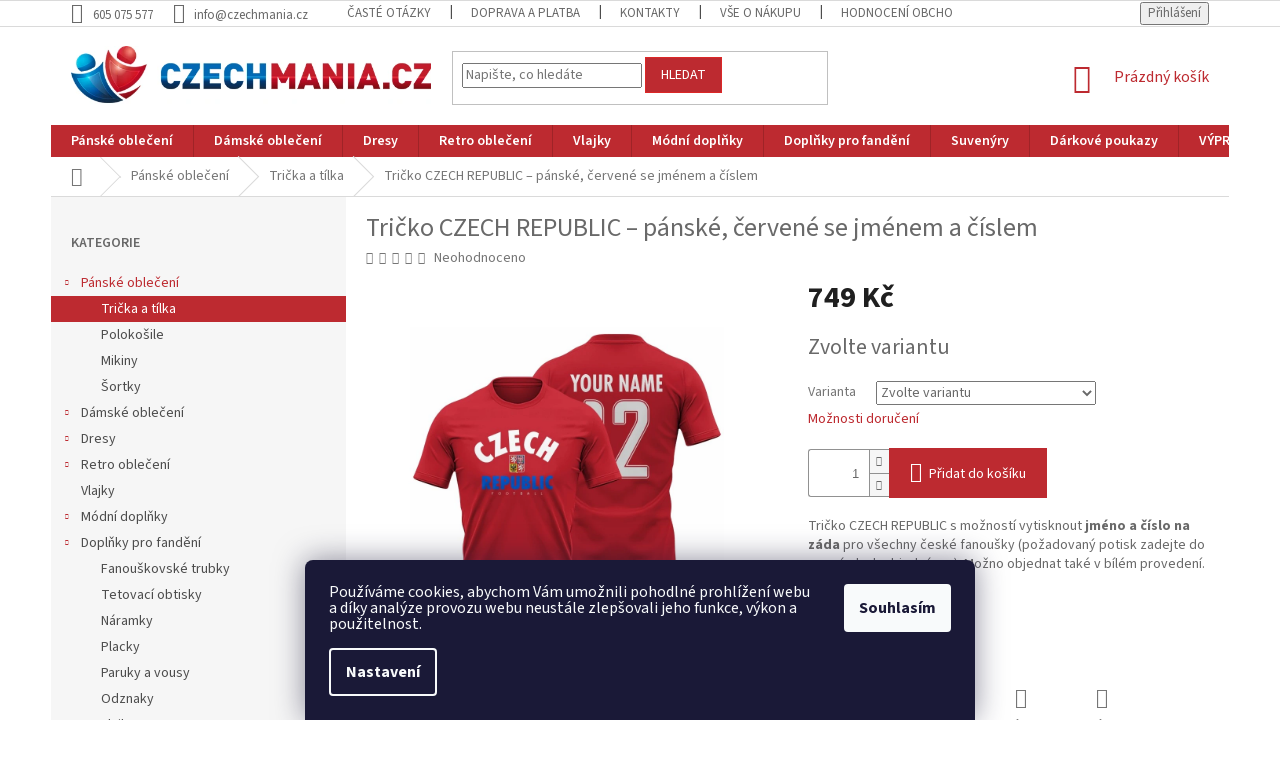

--- FILE ---
content_type: text/html; charset=utf-8
request_url: https://www.czechmania.cz/tricko-czech-republic---panske--cervene-se-jmenem-a-cislem/
body_size: 33383
content:
<!doctype html><html lang="cs" dir="ltr" class="header-background-light external-fonts-loaded"><head><meta charset="utf-8" /><meta name="viewport" content="width=device-width,initial-scale=1" /><title>Tričko CZECH REPUBLIC vlajka a znak – pánské, bílé</title><link rel="preconnect" href="https://cdn.myshoptet.com" /><link rel="dns-prefetch" href="https://cdn.myshoptet.com" /><link rel="preload" href="https://cdn.myshoptet.com/prj/dist/master/cms/libs/jquery/jquery-1.11.3.min.js" as="script" /><link href="https://cdn.myshoptet.com/prj/dist/master/cms/templates/frontend_templates/shared/css/font-face/source-sans-3.css" rel="stylesheet"><link href="https://cdn.myshoptet.com/prj/dist/master/shop/dist/font-shoptet-11.css.62c94c7785ff2cea73b2.css" rel="stylesheet"><script>
dataLayer = [];
dataLayer.push({'shoptet' : {
    "pageId": 744,
    "pageType": "productDetail",
    "currency": "CZK",
    "currencyInfo": {
        "decimalSeparator": ",",
        "exchangeRate": 1,
        "priceDecimalPlaces": 2,
        "symbol": "K\u010d",
        "symbolLeft": 0,
        "thousandSeparator": " "
    },
    "language": "cs",
    "projectId": 168115,
    "product": {
        "id": 1335,
        "guid": "bde86148-6451-11ee-a468-c2d95f10c35c",
        "hasVariants": true,
        "codes": [
            {
                "code": "1335\/CER"
            },
            {
                "code": "1335\/CER2"
            },
            {
                "code": "1335\/CER3"
            },
            {
                "code": "1335\/CER4"
            },
            {
                "code": "1335\/CER6"
            },
            {
                "code": "1335\/BIL"
            },
            {
                "code": "1335\/BIL2"
            },
            {
                "code": "1335\/BIL3"
            },
            {
                "code": "1335\/BIL4"
            },
            {
                "code": "1335\/BIL5"
            }
        ],
        "name": "Tri\u010dko CZECH REPUBLIC \u2013 p\u00e1nsk\u00e9, \u010derven\u00e9 se jm\u00e9nem a \u010d\u00edslem",
        "appendix": "",
        "weight": 0,
        "manufacturerGuid": "1EF53327716560C4A9DADA0BA3DED3EE",
        "currentCategory": "P\u00e1nsk\u00e9 oble\u010den\u00ed | P\u00e1nsk\u00e1 tri\u010dka a t\u00edlka",
        "currentCategoryGuid": "cd7aa059-6ccc-11e9-beb1-002590dad85e",
        "defaultCategory": "P\u00e1nsk\u00e9 oble\u010den\u00ed | P\u00e1nsk\u00e1 tri\u010dka a t\u00edlka",
        "defaultCategoryGuid": "cd7aa059-6ccc-11e9-beb1-002590dad85e",
        "currency": "CZK",
        "priceWithVat": 749
    },
    "stocks": [
        {
            "id": "ext",
            "title": "Sklad",
            "isDeliveryPoint": 0,
            "visibleOnEshop": 1
        }
    ],
    "cartInfo": {
        "id": null,
        "freeShipping": false,
        "freeShippingFrom": 2000,
        "leftToFreeGift": {
            "formattedPrice": "0 K\u010d",
            "priceLeft": 0
        },
        "freeGift": false,
        "leftToFreeShipping": {
            "priceLeft": 2000,
            "dependOnRegion": 0,
            "formattedPrice": "2 000 K\u010d"
        },
        "discountCoupon": [],
        "getNoBillingShippingPrice": {
            "withoutVat": 0,
            "vat": 0,
            "withVat": 0
        },
        "cartItems": [],
        "taxMode": "ORDINARY"
    },
    "cart": [],
    "customer": {
        "priceRatio": 1,
        "priceListId": 1,
        "groupId": null,
        "registered": false,
        "mainAccount": false
    }
}});
dataLayer.push({'cookie_consent' : {
    "marketing": "denied",
    "analytics": "denied"
}});
document.addEventListener('DOMContentLoaded', function() {
    shoptet.consent.onAccept(function(agreements) {
        if (agreements.length == 0) {
            return;
        }
        dataLayer.push({
            'cookie_consent' : {
                'marketing' : (agreements.includes(shoptet.config.cookiesConsentOptPersonalisation)
                    ? 'granted' : 'denied'),
                'analytics': (agreements.includes(shoptet.config.cookiesConsentOptAnalytics)
                    ? 'granted' : 'denied')
            },
            'event': 'cookie_consent'
        });
    });
});
</script>

<!-- Google Tag Manager -->
<script>(function(w,d,s,l,i){w[l]=w[l]||[];w[l].push({'gtm.start':
new Date().getTime(),event:'gtm.js'});var f=d.getElementsByTagName(s)[0],
j=d.createElement(s),dl=l!='dataLayer'?'&l='+l:'';j.async=true;j.src=
'https://www.googletagmanager.com/gtm.js?id='+i+dl;f.parentNode.insertBefore(j,f);
})(window,document,'script','dataLayer','GTM-TTX7JC');</script>
<!-- End Google Tag Manager -->

<meta property="og:type" content="website"><meta property="og:site_name" content="czechmania.cz"><meta property="og:url" content="https://www.czechmania.cz/tricko-czech-republic---panske--cervene-se-jmenem-a-cislem/"><meta property="og:title" content="Tričko CZECH REPUBLIC vlajka a znak – pánské, bílé"><meta name="author" content="CZECHMANIA.CZ | Český fanshop v národních barvách"><meta name="web_author" content="Shoptet.cz"><meta name="dcterms.rightsHolder" content="www.czechmania.cz"><meta name="robots" content="index,follow"><meta property="og:image" content="https://cdn.myshoptet.com/usr/www.czechmania.cz/user/shop/big/1335_euro-2021-cesko-1-800x800.jpg?652014ec"><meta property="og:description" content="Tričko CZECH REPUBLIC s vlajkou a státním znakem, pro všechny české fanoušky. Může být také skvělým dárkem z Čech, srdce Evropy."><meta name="description" content="Tričko CZECH REPUBLIC s vlajkou a státním znakem, pro všechny české fanoušky. Může být také skvělým dárkem z Čech, srdce Evropy."><meta name="google-site-verification" content="120509347"><meta property="product:price:amount" content="749"><meta property="product:price:currency" content="CZK"><style>:root {--color-primary: #bd2a30;--color-primary-h: 358;--color-primary-s: 64%;--color-primary-l: 45%;--color-primary-hover: #dc2827;--color-primary-hover-h: 0;--color-primary-hover-s: 72%;--color-primary-hover-l: 51%;--color-secondary: #bd2a30;--color-secondary-h: 358;--color-secondary-s: 64%;--color-secondary-l: 45%;--color-secondary-hover: #dc2827;--color-secondary-hover-h: 0;--color-secondary-hover-s: 72%;--color-secondary-hover-l: 51%;--color-tertiary: #bd2a30;--color-tertiary-h: 358;--color-tertiary-s: 64%;--color-tertiary-l: 45%;--color-tertiary-hover: #dc2827;--color-tertiary-hover-h: 0;--color-tertiary-hover-s: 72%;--color-tertiary-hover-l: 51%;--color-header-background: #ffffff;--template-font: "Source Sans 3";--template-headings-font: "Source Sans 3";--header-background-url: none;--cookies-notice-background: #1A1937;--cookies-notice-color: #F8FAFB;--cookies-notice-button-hover: #f5f5f5;--cookies-notice-link-hover: #27263f;--templates-update-management-preview-mode-content: "Náhled aktualizací šablony je aktivní pro váš prohlížeč."}</style>
    
    <link href="https://cdn.myshoptet.com/prj/dist/master/shop/dist/main-11.less.5a24dcbbdabfd189c152.css" rel="stylesheet" />
        
    <script>var shoptet = shoptet || {};</script>
    <script src="https://cdn.myshoptet.com/prj/dist/master/shop/dist/main-3g-header.js.05f199e7fd2450312de2.js"></script>
<!-- User include --><!-- api 427(81) html code header -->
<link rel="stylesheet" href="https://cdn.myshoptet.com/usr/api2.dklab.cz/user/documents/_doplnky/instagram/168115/8/168115_8.css" type="text/css" /><style>
        :root {
            --dklab-instagram-header-color: #696969;  
            --dklab-instagram-header-background: #DDDDDD;  
            --dklab-instagram-font-weight: 700;
            --dklab-instagram-font-size: 180%;
            --dklab-instagram-logoUrl: url(https://cdn.myshoptet.com/usr/api2.dklab.cz/user/documents/_doplnky/instagram/img/logo-duha.png); 
            --dklab-instagram-logo-size-width: 40px;
            --dklab-instagram-logo-size-height: 40px;                        
            --dklab-instagram-hover-content: "\e902";                        
            --dklab-instagram-padding: 0px;                        
            --dklab-instagram-border-color: #888888;
            
        }
        </style>
<!-- api 706(352) html code header -->
<link rel="stylesheet" href="https://cdn.myshoptet.com/usr/api2.dklab.cz/user/documents/_doplnky/zalozky/168115/751/168115_751.css" type="text/css" /><style>
        :root {
            
        }
        </style>
<!-- service 425(79) html code header -->
<style>
.hodnoceni:before{content: "Jak o nás mluví zákazníci";}
.hodnoceni.svk:before{content: "Ako o nás hovoria zákazníci";}
.hodnoceni.hun:before{content: "Mit mondanak rólunk a felhasználók";}
.hodnoceni.pl:before{content: "Co mówią o nas klienci";}
.hodnoceni.eng:before{content: "Customer reviews";}
.hodnoceni.de:before{content: "Was unsere Kunden über uns denken";}
.hodnoceni.ro:before{content: "Ce spun clienții despre noi";}
.hodnoceni{margin: 20px auto;}
body:not(.paxio-merkur):not(.venus):not(.jupiter) .hodnoceni .vote-wrap {border: 0 !important;width: 24.5%;flex-basis: 25%;padding: 10px 20px !important;display: inline-block;margin: 0;vertical-align: top;}
.multiple-columns-body #content .hodnoceni .vote-wrap {width: 49%;flex-basis: 50%;}
.hodnoceni .votes-wrap {display: block; border: 1px solid #f7f7f7;margin: 0;width: 100%;max-width: none;padding: 10px 0; background: #fff;}
.hodnoceni .vote-wrap:nth-child(n+5){display: none !important;}
.hodnoceni:before{display: block;font-size: 18px;padding: 10px 20px;background: #fcfcfc;}
.sidebar .hodnoceni .vote-pic, .sidebar .hodnoceni .vote-initials{display: block;}
.sidebar .hodnoceni .vote-wrap, #column-l #column-l-in .hodnoceni .vote-wrap {width: 100% !important; display: block;}
.hodnoceni > a{display: block;text-align: right;padding-top: 6px;}
.hodnoceni > a:after{content: "››";display: inline-block;margin-left: 2px;}
.sidebar .hodnoceni:before, #column-l #column-l-in .hodnoceni:before {background: none !important; padding-left: 0 !important;}
.template-10 .hodnoceni{max-width: 952px !important;}
.page-detail .hodnoceni > a{font-size: 14px;}
.page-detail .hodnoceni{margin-bottom: 30px;}
@media screen and (min-width: 992px) and (max-width: 1199px) {
.hodnoceni .vote-rating{display: block;}
.hodnoceni .vote-time{display: block;margin-top: 3px;}
.hodnoceni .vote-delimeter{display: none;}
}
@media screen and (max-width: 991px) {
body:not(.paxio-merkur):not(.venus):not(.jupiter) .hodnoceni .vote-wrap {width: 49%;flex-basis: 50%;}
.multiple-columns-body #content .hodnoceni .vote-wrap {width: 99%;flex-basis: 100%;}
}
@media screen and (max-width: 767px) {
body:not(.paxio-merkur):not(.venus):not(.jupiter) .hodnoceni .vote-wrap {width: 99%;flex-basis: 100%;}
}
.home #main-product .hodnoceni{margin: 0 0 60px 0;}
.hodnoceni .votes-wrap.admin-response{display: none !important;}
.hodnoceni .vote-pic {width: 100px;}
.hodnoceni .vote-delimeter{display: none;}
.hodnoceni .vote-rating{display: block;}
.hodnoceni .vote-time {display: block;margin-top: 5px;}
@media screen and (min-width: 768px){
.template-12 .hodnoceni{max-width: 747px; margin-left: auto; margin-right: auto;}
}
@media screen and (min-width: 992px){
.template-12 .hodnoceni{max-width: 972px;}
}
@media screen and (min-width: 1200px){
.template-12 .hodnoceni{max-width: 1418px;}
}
.template-14 .hodnoceni .vote-initials{margin: 0 auto;}
.vote-pic img::before {display: none;}
.hodnoceni + .hodnoceni {display: none;}
</style>
<!-- service 427(81) html code header -->
<link rel="stylesheet" href="https://cdn.myshoptet.com/usr/api2.dklab.cz/user/documents/_doplnky/instagram/font/instagramplus.css" type="text/css" />

<!-- project html code header -->
<link rel="apple-touch-icon" sizes="180x180" href="/user/documents/apple-touch-icon.png">
<link rel="icon" type="image/png" sizes="32x32" href="/user/documents/favicon-32x32.png">
<link rel="icon" type="image/png" sizes="16x16" href="/user/documents/favicon-16x16.png">
<link rel="manifest" href="/user/documents/site.webmanifest">
<link rel="mask-icon" href="/user/documents/safari-pinned-tab.svg" color="#bd2a30">
<link rel="shortcut icon" href="/user/documents/favicon.ico">
<meta name="msapplication-TileColor" content="#ffffff">
<meta name="msapplication-TileImage" content="/user/documents/mstile-144x144.png">
<meta name="msapplication-config" content="/user/documents/browserconfig.xml">
<meta name="theme-color" content="#ffffff">

<meta name="seznam-wmt" content="79ONRoT4pPGdn6XAGCsNbAUSN44LmQIX" />

<style>
h1, h2, h3, h4, h5, h6, .h1, .h2, .h3, .h4, .h5, .h6 {
    color: #696969;
}


 .discussion-form, .discussion, .rate-wrapper, .votes-wrap, .add-comment, .welcome div, .welcome h1 {
        max-width: 84%;
    }

.top-navigation-bar a, .top-navigation-bar .dropdown button {
    color: #696969;
}

.navigation-in ul li a b {
	font-weight: 600;
}

ol.cart-header li a, ol.cart-header li strong {
    color: #696969;
}

input[type="checkbox"] + label::before, input[type="radio"] + label::before {
    border-color: #696969;
}

.price-secondary {
    color: #696969;
}

body {
    color: #696969;
}

.top-navigation-bar .container > div {
    flex-basis: 72%;
}

h4.homepage-group-title, .h4.homepage-group-title {
	margin-top: 37px;
	font-size: 32px;
	text-align: center;
	font-weight: bold;
}

</style>



<!-- /User include --><link rel="canonical" href="https://www.czechmania.cz/tricko-czech-republic---panske--cervene-se-jmenem-a-cislem/" /><script>!function(){var t={9196:function(){!function(){var t=/\[object (Boolean|Number|String|Function|Array|Date|RegExp)\]/;function r(r){return null==r?String(r):(r=t.exec(Object.prototype.toString.call(Object(r))))?r[1].toLowerCase():"object"}function n(t,r){return Object.prototype.hasOwnProperty.call(Object(t),r)}function e(t){if(!t||"object"!=r(t)||t.nodeType||t==t.window)return!1;try{if(t.constructor&&!n(t,"constructor")&&!n(t.constructor.prototype,"isPrototypeOf"))return!1}catch(t){return!1}for(var e in t);return void 0===e||n(t,e)}function o(t,r,n){this.b=t,this.f=r||function(){},this.d=!1,this.a={},this.c=[],this.e=function(t){return{set:function(r,n){u(c(r,n),t.a)},get:function(r){return t.get(r)}}}(this),i(this,t,!n);var e=t.push,o=this;t.push=function(){var r=[].slice.call(arguments,0),n=e.apply(t,r);return i(o,r),n}}function i(t,n,o){for(t.c.push.apply(t.c,n);!1===t.d&&0<t.c.length;){if("array"==r(n=t.c.shift()))t:{var i=n,a=t.a;if("string"==r(i[0])){for(var f=i[0].split("."),s=f.pop(),p=(i=i.slice(1),0);p<f.length;p++){if(void 0===a[f[p]])break t;a=a[f[p]]}try{a[s].apply(a,i)}catch(t){}}}else if("function"==typeof n)try{n.call(t.e)}catch(t){}else{if(!e(n))continue;for(var l in n)u(c(l,n[l]),t.a)}o||(t.d=!0,t.f(t.a,n),t.d=!1)}}function c(t,r){for(var n={},e=n,o=t.split("."),i=0;i<o.length-1;i++)e=e[o[i]]={};return e[o[o.length-1]]=r,n}function u(t,o){for(var i in t)if(n(t,i)){var c=t[i];"array"==r(c)?("array"==r(o[i])||(o[i]=[]),u(c,o[i])):e(c)?(e(o[i])||(o[i]={}),u(c,o[i])):o[i]=c}}window.DataLayerHelper=o,o.prototype.get=function(t){var r=this.a;t=t.split(".");for(var n=0;n<t.length;n++){if(void 0===r[t[n]])return;r=r[t[n]]}return r},o.prototype.flatten=function(){this.b.splice(0,this.b.length),this.b[0]={},u(this.a,this.b[0])}}()}},r={};function n(e){var o=r[e];if(void 0!==o)return o.exports;var i=r[e]={exports:{}};return t[e](i,i.exports,n),i.exports}n.n=function(t){var r=t&&t.__esModule?function(){return t.default}:function(){return t};return n.d(r,{a:r}),r},n.d=function(t,r){for(var e in r)n.o(r,e)&&!n.o(t,e)&&Object.defineProperty(t,e,{enumerable:!0,get:r[e]})},n.o=function(t,r){return Object.prototype.hasOwnProperty.call(t,r)},function(){"use strict";n(9196)}()}();</script>    <!-- Global site tag (gtag.js) - Google Analytics -->
    <script async src="https://www.googletagmanager.com/gtag/js?id=G-LXMHXM4V6V"></script>
    <script>
        
        window.dataLayer = window.dataLayer || [];
        function gtag(){dataLayer.push(arguments);}
        

                    console.debug('default consent data');

            gtag('consent', 'default', {"ad_storage":"denied","analytics_storage":"denied","ad_user_data":"denied","ad_personalization":"denied","wait_for_update":500});
            dataLayer.push({
                'event': 'default_consent'
            });
        
        gtag('js', new Date());

                gtag('config', 'UA-37647410-1', { 'groups': "UA" });
        
                gtag('config', 'G-LXMHXM4V6V', {"groups":"GA4","send_page_view":false,"content_group":"productDetail","currency":"CZK","page_language":"cs"});
        
                gtag('config', 'AW-981390794');
        
        
        
        
        
                    gtag('event', 'page_view', {"send_to":"GA4","page_language":"cs","content_group":"productDetail","currency":"CZK"});
        
                gtag('set', 'currency', 'CZK');

        gtag('event', 'view_item', {
            "send_to": "UA",
            "items": [
                {
                    "id": "1335\/CER",
                    "name": "Tri\u010dko CZECH REPUBLIC \u2013 p\u00e1nsk\u00e9, \u010derven\u00e9 se jm\u00e9nem a \u010d\u00edslem",
                    "category": "P\u00e1nsk\u00e9 oble\u010den\u00ed \/ P\u00e1nsk\u00e1 tri\u010dka a t\u00edlka",
                                        "brand": "3B",
                                                            "variant": "Velikost: S, Barva: \u010cerven\u00e1",
                                        "price": 749
                }
            ]
        });
        
        
        
        
        
                    gtag('event', 'view_item', {"send_to":"GA4","page_language":"cs","content_group":"productDetail","value":749,"currency":"CZK","items":[{"item_id":"1335\/CER","item_name":"Tri\u010dko CZECH REPUBLIC \u2013 p\u00e1nsk\u00e9, \u010derven\u00e9 se jm\u00e9nem a \u010d\u00edslem","item_brand":"3B","item_category":"P\u00e1nsk\u00e9 oble\u010den\u00ed","item_category2":"P\u00e1nsk\u00e1 tri\u010dka a t\u00edlka","item_variant":"1335\/CER~Velikost: S, Barva: \u010cerven\u00e1","price":749,"quantity":1,"index":0}]});
        
        
        
        
        
        
        
        document.addEventListener('DOMContentLoaded', function() {
            if (typeof shoptet.tracking !== 'undefined') {
                for (var id in shoptet.tracking.bannersList) {
                    gtag('event', 'view_promotion', {
                        "send_to": "UA",
                        "promotions": [
                            {
                                "id": shoptet.tracking.bannersList[id].id,
                                "name": shoptet.tracking.bannersList[id].name,
                                "position": shoptet.tracking.bannersList[id].position
                            }
                        ]
                    });
                }
            }

            shoptet.consent.onAccept(function(agreements) {
                if (agreements.length !== 0) {
                    console.debug('gtag consent accept');
                    var gtagConsentPayload =  {
                        'ad_storage': agreements.includes(shoptet.config.cookiesConsentOptPersonalisation)
                            ? 'granted' : 'denied',
                        'analytics_storage': agreements.includes(shoptet.config.cookiesConsentOptAnalytics)
                            ? 'granted' : 'denied',
                                                                                                'ad_user_data': agreements.includes(shoptet.config.cookiesConsentOptPersonalisation)
                            ? 'granted' : 'denied',
                        'ad_personalization': agreements.includes(shoptet.config.cookiesConsentOptPersonalisation)
                            ? 'granted' : 'denied',
                        };
                    console.debug('update consent data', gtagConsentPayload);
                    gtag('consent', 'update', gtagConsentPayload);
                    dataLayer.push(
                        { 'event': 'update_consent' }
                    );
                }
            });
        });
    </script>
<!-- Start Srovname.cz Pixel -->
<script type="text/plain" data-cookiecategory="analytics">
    !(function (e, n, t, a, s, o, r) {
        e[a] ||
        (((s = e[a] = function () {
            s.process ? s.process.apply(s, arguments) : s.queue.push(arguments);
        }).queue = []),
            ((o = n.createElement(t)).async = 1),
            (o.src = "https://tracking.srovname.cz/srovnamepixel.js"),
            (o.dataset.srv9 = "1"),
            (r = n.getElementsByTagName(t)[0]).parentNode.insertBefore(o, r));
    })(window, document, "script", "srovname");
    srovname("init", "dea2c9378f6694322426e69e9af1eadd");
</script>
<!-- End Srovname.cz Pixel -->
<script>
    (function(t, r, a, c, k, i, n, g) { t['ROIDataObject'] = k;
    t[k]=t[k]||function(){ (t[k].q=t[k].q||[]).push(arguments) },t[k].c=i;n=r.createElement(a),
    g=r.getElementsByTagName(a)[0];n.async=1;n.src=c;g.parentNode.insertBefore(n,g)
    })(window, document, 'script', '//www.heureka.cz/ocm/sdk.js?source=shoptet&version=2&page=product_detail', 'heureka', 'cz');

    heureka('set_user_consent', 0);
</script>
</head><body class="desktop id-744 in-panska-tricka template-11 type-product type-detail multiple-columns-body columns-mobile-2 columns-3 ums_forms_redesign--off ums_a11y_category_page--on ums_discussion_rating_forms--off ums_flags_display_unification--on ums_a11y_login--on mobile-header-version-0"><noscript>
    <style>
        #header {
            padding-top: 0;
            position: relative !important;
            top: 0;
        }
        .header-navigation {
            position: relative !important;
        }
        .overall-wrapper {
            margin: 0 !important;
        }
        body:not(.ready) {
            visibility: visible !important;
        }
    </style>
    <div class="no-javascript">
        <div class="no-javascript__title">Musíte změnit nastavení vašeho prohlížeče</div>
        <div class="no-javascript__text">Podívejte se na: <a href="https://www.google.com/support/bin/answer.py?answer=23852">Jak povolit JavaScript ve vašem prohlížeči</a>.</div>
        <div class="no-javascript__text">Pokud používáte software na blokování reklam, může být nutné povolit JavaScript z této stránky.</div>
        <div class="no-javascript__text">Děkujeme.</div>
    </div>
</noscript>

        <div id="fb-root"></div>
        <script>
            window.fbAsyncInit = function() {
                FB.init({
                    autoLogAppEvents : true,
                    xfbml            : true,
                    version          : 'v24.0'
                });
            };
        </script>
        <script async defer crossorigin="anonymous" src="https://connect.facebook.net/cs_CZ/sdk.js#xfbml=1&version=v24.0"></script>
<!-- Google Tag Manager (noscript) -->
<noscript><iframe src="https://www.googletagmanager.com/ns.html?id=GTM-TTX7JC"
height="0" width="0" style="display:none;visibility:hidden"></iframe></noscript>
<!-- End Google Tag Manager (noscript) -->

    <div class="siteCookies siteCookies--bottom siteCookies--dark js-siteCookies" role="dialog" data-testid="cookiesPopup" data-nosnippet>
        <div class="siteCookies__form">
            <div class="siteCookies__content">
                <div class="siteCookies__text">
                    <p style="margin-bottom: 0cm; line-height: 100%;">Používáme cookies, abychom Vám umožnili pohodlné prohlížení webu a díky analýze provozu webu neustále zlepšovali jeho funkce, výkon a použitelnost.</p>
                </div>
                <p class="siteCookies__links">
                    <button class="siteCookies__link js-cookies-settings" aria-label="Nastavení cookies" data-testid="cookiesSettings">Nastavení</button>
                </p>
            </div>
            <div class="siteCookies__buttonWrap">
                                <button class="siteCookies__button js-cookiesConsentSubmit" value="all" aria-label="Přijmout cookies" data-testid="buttonCookiesAccept">Souhlasím</button>
            </div>
        </div>
        <script>
            document.addEventListener("DOMContentLoaded", () => {
                const siteCookies = document.querySelector('.js-siteCookies');
                document.addEventListener("scroll", shoptet.common.throttle(() => {
                    const st = document.documentElement.scrollTop;
                    if (st > 1) {
                        siteCookies.classList.add('siteCookies--scrolled');
                    } else {
                        siteCookies.classList.remove('siteCookies--scrolled');
                    }
                }, 100));
            });
        </script>
    </div>
<a href="#content" class="skip-link sr-only">Přejít na obsah</a><div class="overall-wrapper"><div class="user-action"><div class="container">
    <div class="user-action-in">
                    <div id="login" class="user-action-login popup-widget login-widget" role="dialog" aria-labelledby="loginHeading">
        <div class="popup-widget-inner">
                            <h2 id="loginHeading">Přihlášení k vašemu účtu</h2><div id="customerLogin"><form action="/action/Customer/Login/" method="post" id="formLoginIncluded" class="csrf-enabled formLogin" data-testid="formLogin"><input type="hidden" name="referer" value="" /><div class="form-group"><div class="input-wrapper email js-validated-element-wrapper no-label"><input type="email" name="email" class="form-control" autofocus placeholder="E-mailová adresa (např. jan@novak.cz)" data-testid="inputEmail" autocomplete="email" required /></div></div><div class="form-group"><div class="input-wrapper password js-validated-element-wrapper no-label"><input type="password" name="password" class="form-control" placeholder="Heslo" data-testid="inputPassword" autocomplete="current-password" required /><span class="no-display">Nemůžete vyplnit toto pole</span><input type="text" name="surname" value="" class="no-display" /></div></div><div class="form-group"><div class="login-wrapper"><button type="submit" class="btn btn-secondary btn-text btn-login" data-testid="buttonSubmit">Přihlásit se</button><div class="password-helper"><a href="/registrace/" data-testid="signup" rel="nofollow">Nová registrace</a><a href="/klient/zapomenute-heslo/" rel="nofollow">Zapomenuté heslo</a></div></div></div><div class="social-login-buttons"><div class="social-login-buttons-divider"><span>nebo</span></div><div class="form-group"><a href="/action/Social/login/?provider=Facebook" class="login-btn facebook" rel="nofollow"><span class="login-facebook-icon"></span><strong>Přihlásit se přes Facebook</strong></a></div><div class="form-group"><a href="/action/Social/login/?provider=Google" class="login-btn google" rel="nofollow"><span class="login-google-icon"></span><strong>Přihlásit se přes Google</strong></a></div></div></form>
</div>                    </div>
    </div>

                            <div id="cart-widget" class="user-action-cart popup-widget cart-widget loader-wrapper" data-testid="popupCartWidget" role="dialog" aria-hidden="true">
    <div class="popup-widget-inner cart-widget-inner place-cart-here">
        <div class="loader-overlay">
            <div class="loader"></div>
        </div>
    </div>

    <div class="cart-widget-button">
        <a href="/kosik/" class="btn btn-conversion" id="continue-order-button" rel="nofollow" data-testid="buttonNextStep">Pokračovat do košíku</a>
    </div>
</div>
            </div>
</div>
</div><div class="top-navigation-bar" data-testid="topNavigationBar">

    <div class="container">

        <div class="top-navigation-contacts">
            <strong>Zákaznická podpora:</strong><a href="tel:605075577" class="project-phone" aria-label="Zavolat na 605075577" data-testid="contactboxPhone"><span>605 075 577</span></a><a href="mailto:info@czechmania.cz" class="project-email" data-testid="contactboxEmail"><span>info@czechmania.cz</span></a>        </div>

                            <div class="top-navigation-menu">
                <div class="top-navigation-menu-trigger"></div>
                <ul class="top-navigation-bar-menu">
                                            <li class="top-navigation-menu-item-external-95">
                            <a href="https://www.czechmania.cz/vse-o-nakupu/caste-otazky/">Časté otázky</a>
                        </li>
                                            <li class="top-navigation-menu-item-external-98">
                            <a href="https://www.czechmania.cz/vse-o-nakupu/doprava/">Doprava a platba</a>
                        </li>
                                            <li class="top-navigation-menu-item-29">
                            <a href="/kontakty/">Kontakty</a>
                        </li>
                                            <li class="top-navigation-menu-item-890">
                            <a href="/vse-o-nakupu/">Vše o nákupu</a>
                        </li>
                                            <li class="top-navigation-menu-item--51">
                            <a href="/hodnoceni-obchodu/">Hodnocení obchodu</a>
                        </li>
                                            <li class="top-navigation-menu-item-870">
                            <a href="/vernostni-program/">Věrnostní program</a>
                        </li>
                                            <li class="top-navigation-menu-item-896">
                            <a href="/zakazkova-vyroba/">Zakázková výroba</a>
                        </li>
                                            <li class="top-navigation-menu-item--5">
                            <a href="/mapa-serveru/">Mapa serveru</a>
                        </li>
                                    </ul>
                <ul class="top-navigation-bar-menu-helper"></ul>
            </div>
        
        <div class="top-navigation-tools">
            <div class="responsive-tools">
                <a href="#" class="toggle-window" data-target="search" aria-label="Hledat" data-testid="linkSearchIcon"></a>
                                                            <a href="#" class="toggle-window" data-target="login"></a>
                                                    <a href="#" class="toggle-window" data-target="navigation" aria-label="Menu" data-testid="hamburgerMenu"></a>
            </div>
                        <button class="top-nav-button top-nav-button-login toggle-window" type="button" data-target="login" aria-haspopup="dialog" aria-controls="login" aria-expanded="false" data-testid="signin"><span>Přihlášení</span></button>        </div>

    </div>

</div>
<header id="header"><div class="container navigation-wrapper">
    <div class="header-top">
        <div class="site-name-wrapper">
            <div class="site-name"><a href="/" data-testid="linkWebsiteLogo"><img src="https://cdn.myshoptet.com/usr/www.czechmania.cz/user/logos/czechmania-logo-3.jpg" alt="CZECHMANIA.CZ | Český fanshop v národních barvách" fetchpriority="low" /></a></div>        </div>
        <div class="search" itemscope itemtype="https://schema.org/WebSite">
            <meta itemprop="headline" content="Pánská trička a tílka"/><meta itemprop="url" content="https://www.czechmania.cz"/><meta itemprop="text" content="Tričko CZECH REPUBLIC s vlajkou a státním znakem, pro všechny české fanoušky. Může být také skvělým dárkem z Čech, srdce Evropy."/>            <form action="/action/ProductSearch/prepareString/" method="post"
    id="formSearchForm" class="search-form compact-form js-search-main"
    itemprop="potentialAction" itemscope itemtype="https://schema.org/SearchAction" data-testid="searchForm">
    <fieldset>
        <meta itemprop="target"
            content="https://www.czechmania.cz/vyhledavani/?string={string}"/>
        <input type="hidden" name="language" value="cs"/>
        
            
<input
    type="search"
    name="string"
        class="query-input form-control search-input js-search-input"
    placeholder="Napište, co hledáte"
    autocomplete="off"
    required
    itemprop="query-input"
    aria-label="Vyhledávání"
    data-testid="searchInput"
>
            <button type="submit" class="btn btn-default" data-testid="searchBtn">Hledat</button>
        
    </fieldset>
</form>
        </div>
        <div class="navigation-buttons">
                
    <a href="/kosik/" class="btn btn-icon toggle-window cart-count" data-target="cart" data-hover="true" data-redirect="true" data-testid="headerCart" rel="nofollow" aria-haspopup="dialog" aria-expanded="false" aria-controls="cart-widget">
        
                <span class="sr-only">Nákupní košík</span>
        
            <span class="cart-price visible-lg-inline-block" data-testid="headerCartPrice">
                                    Prázdný košík                            </span>
        
    
            </a>
        </div>
    </div>
    <nav id="navigation" aria-label="Hlavní menu" data-collapsible="true"><div class="navigation-in menu"><ul class="menu-level-1" role="menubar" data-testid="headerMenuItems"><li class="menu-item-675 ext" role="none"><a href="/panske-obleceni/" data-testid="headerMenuItem" role="menuitem" aria-haspopup="true" aria-expanded="false"><b>Pánské oblečení</b><span class="submenu-arrow"></span></a><ul class="menu-level-2" aria-label="Pánské oblečení" tabindex="-1" role="menu"><li class="menu-item-744 active" role="none"><a href="/panska-tricka/" class="menu-image" data-testid="headerMenuItem" tabindex="-1" aria-hidden="true"><img src="data:image/svg+xml,%3Csvg%20width%3D%22140%22%20height%3D%22100%22%20xmlns%3D%22http%3A%2F%2Fwww.w3.org%2F2000%2Fsvg%22%3E%3C%2Fsvg%3E" alt="" aria-hidden="true" width="140" height="100"  data-src="https://cdn.myshoptet.com/usr/www.czechmania.cz/user/categories/thumb/tricka.jpg" fetchpriority="low" /></a><div><a href="/panska-tricka/" data-testid="headerMenuItem" role="menuitem"><span>Trička a tílka</span></a>
                        </div></li><li class="menu-item-765" role="none"><a href="/panske-polokosile/" class="menu-image" data-testid="headerMenuItem" tabindex="-1" aria-hidden="true"><img src="data:image/svg+xml,%3Csvg%20width%3D%22140%22%20height%3D%22100%22%20xmlns%3D%22http%3A%2F%2Fwww.w3.org%2F2000%2Fsvg%22%3E%3C%2Fsvg%3E" alt="" aria-hidden="true" width="140" height="100"  data-src="https://cdn.myshoptet.com/usr/www.czechmania.cz/user/categories/thumb/polokosile.jpg" fetchpriority="low" /></a><div><a href="/panske-polokosile/" data-testid="headerMenuItem" role="menuitem"><span>Polokošile</span></a>
                        </div></li><li class="menu-item-753" role="none"><a href="/panske-mikiny/" class="menu-image" data-testid="headerMenuItem" tabindex="-1" aria-hidden="true"><img src="data:image/svg+xml,%3Csvg%20width%3D%22140%22%20height%3D%22100%22%20xmlns%3D%22http%3A%2F%2Fwww.w3.org%2F2000%2Fsvg%22%3E%3C%2Fsvg%3E" alt="" aria-hidden="true" width="140" height="100"  data-src="https://cdn.myshoptet.com/usr/www.czechmania.cz/user/categories/thumb/mikiny.jpg" fetchpriority="low" /></a><div><a href="/panske-mikiny/" data-testid="headerMenuItem" role="menuitem"><span>Mikiny</span></a>
                        </div></li><li class="menu-item-915" role="none"><a href="/panske-sortky/" class="menu-image" data-testid="headerMenuItem" tabindex="-1" aria-hidden="true"><img src="data:image/svg+xml,%3Csvg%20width%3D%22140%22%20height%3D%22100%22%20xmlns%3D%22http%3A%2F%2Fwww.w3.org%2F2000%2Fsvg%22%3E%3C%2Fsvg%3E" alt="" aria-hidden="true" width="140" height="100"  data-src="https://cdn.myshoptet.com/usr/www.czechmania.cz/user/categories/thumb/img_3189.png" fetchpriority="low" /></a><div><a href="/panske-sortky/" data-testid="headerMenuItem" role="menuitem"><span>Šortky</span></a>
                        </div></li></ul></li>
<li class="menu-item-676 ext" role="none"><a href="/damske-obleceni/" data-testid="headerMenuItem" role="menuitem" aria-haspopup="true" aria-expanded="false"><b>Dámské oblečení</b><span class="submenu-arrow"></span></a><ul class="menu-level-2" aria-label="Dámské oblečení" tabindex="-1" role="menu"><li class="menu-item-741" role="none"><a href="/damska-tricka/" class="menu-image" data-testid="headerMenuItem" tabindex="-1" aria-hidden="true"><img src="data:image/svg+xml,%3Csvg%20width%3D%22140%22%20height%3D%22100%22%20xmlns%3D%22http%3A%2F%2Fwww.w3.org%2F2000%2Fsvg%22%3E%3C%2Fsvg%3E" alt="" aria-hidden="true" width="140" height="100"  data-src="https://cdn.myshoptet.com/usr/www.czechmania.cz/user/categories/thumb/tricka_damska.jpg" fetchpriority="low" /></a><div><a href="/damska-tricka/" data-testid="headerMenuItem" role="menuitem"><span>Trička a tílka</span></a>
                        </div></li><li class="menu-item-750" role="none"><a href="/damske-mikiny/" class="menu-image" data-testid="headerMenuItem" tabindex="-1" aria-hidden="true"><img src="data:image/svg+xml,%3Csvg%20width%3D%22140%22%20height%3D%22100%22%20xmlns%3D%22http%3A%2F%2Fwww.w3.org%2F2000%2Fsvg%22%3E%3C%2Fsvg%3E" alt="" aria-hidden="true" width="140" height="100"  data-src="https://cdn.myshoptet.com/usr/www.czechmania.cz/user/categories/thumb/mikiny_damske.jpg" fetchpriority="low" /></a><div><a href="/damske-mikiny/" data-testid="headerMenuItem" role="menuitem"><span>Mikiny</span></a>
                        </div></li></ul></li>
<li class="menu-item-673 ext" role="none"><a href="/dresy/" data-testid="headerMenuItem" role="menuitem" aria-haspopup="true" aria-expanded="false"><b>Dresy</b><span class="submenu-arrow"></span></a><ul class="menu-level-2" aria-label="Dresy" tabindex="-1" role="menu"><li class="menu-item-771" role="none"><a href="/cyklisticke-dresy/" class="menu-image" data-testid="headerMenuItem" tabindex="-1" aria-hidden="true"><img src="data:image/svg+xml,%3Csvg%20width%3D%22140%22%20height%3D%22100%22%20xmlns%3D%22http%3A%2F%2Fwww.w3.org%2F2000%2Fsvg%22%3E%3C%2Fsvg%3E" alt="" aria-hidden="true" width="140" height="100"  data-src="https://cdn.myshoptet.com/usr/www.czechmania.cz/user/categories/thumb/cyklisticke_dresy.jpg" fetchpriority="low" /></a><div><a href="/cyklisticke-dresy/" data-testid="headerMenuItem" role="menuitem"><span>Cyklistické dresy</span></a>
                        </div></li><li class="menu-item-774" role="none"><a href="/hokejove-dresy/" class="menu-image" data-testid="headerMenuItem" tabindex="-1" aria-hidden="true"><img src="data:image/svg+xml,%3Csvg%20width%3D%22140%22%20height%3D%22100%22%20xmlns%3D%22http%3A%2F%2Fwww.w3.org%2F2000%2Fsvg%22%3E%3C%2Fsvg%3E" alt="" aria-hidden="true" width="140" height="100"  data-src="https://cdn.myshoptet.com/usr/www.czechmania.cz/user/categories/thumb/g.jpg" fetchpriority="low" /></a><div><a href="/hokejove-dresy/" data-testid="headerMenuItem" role="menuitem"><span>Hokejové dresy</span></a>
                        </div></li><li class="menu-item-918" role="none"><a href="/fotbalove-dresy/" class="menu-image" data-testid="headerMenuItem" tabindex="-1" aria-hidden="true"><img src="data:image/svg+xml,%3Csvg%20width%3D%22140%22%20height%3D%22100%22%20xmlns%3D%22http%3A%2F%2Fwww.w3.org%2F2000%2Fsvg%22%3E%3C%2Fsvg%3E" alt="" aria-hidden="true" width="140" height="100"  data-src="https://cdn.myshoptet.com/usr/www.czechmania.cz/user/categories/thumb/puma-czech-republic-men-s-away-replica-jersey-347209-764801-001-480-800x800.jpg" fetchpriority="low" /></a><div><a href="/fotbalove-dresy/" data-testid="headerMenuItem" role="menuitem"><span>Fotbalové dresy</span></a>
                        </div></li><li class="menu-item-777" role="none"><a href="/minidresy/" class="menu-image" data-testid="headerMenuItem" tabindex="-1" aria-hidden="true"><img src="data:image/svg+xml,%3Csvg%20width%3D%22140%22%20height%3D%22100%22%20xmlns%3D%22http%3A%2F%2Fwww.w3.org%2F2000%2Fsvg%22%3E%3C%2Fsvg%3E" alt="" aria-hidden="true" width="140" height="100"  data-src="https://cdn.myshoptet.com/usr/www.czechmania.cz/user/categories/thumb/minidresy.jpg" fetchpriority="low" /></a><div><a href="/minidresy/" data-testid="headerMenuItem" role="menuitem"><span>Minidresy</span></a>
                        </div></li></ul></li>
<li class="menu-item-747 ext" role="none"><a href="/retro-obleceni/" data-testid="headerMenuItem" role="menuitem" aria-haspopup="true" aria-expanded="false"><b>Retro oblečení</b><span class="submenu-arrow"></span></a><ul class="menu-level-2" aria-label="Retro oblečení" tabindex="-1" role="menu"><li class="menu-item-795" role="none"><a href="/retro-tricka/" class="menu-image" data-testid="headerMenuItem" tabindex="-1" aria-hidden="true"><img src="data:image/svg+xml,%3Csvg%20width%3D%22140%22%20height%3D%22100%22%20xmlns%3D%22http%3A%2F%2Fwww.w3.org%2F2000%2Fsvg%22%3E%3C%2Fsvg%3E" alt="" aria-hidden="true" width="140" height="100"  data-src="https://cdn.myshoptet.com/usr/www.czechmania.cz/user/categories/thumb/tricka_retro.jpg" fetchpriority="low" /></a><div><a href="/retro-tricka/" data-testid="headerMenuItem" role="menuitem"><span>Retro trička</span></a>
                        </div></li><li class="menu-item-798" role="none"><a href="/retro-cyklisticke-dresy/" class="menu-image" data-testid="headerMenuItem" tabindex="-1" aria-hidden="true"><img src="data:image/svg+xml,%3Csvg%20width%3D%22140%22%20height%3D%22100%22%20xmlns%3D%22http%3A%2F%2Fwww.w3.org%2F2000%2Fsvg%22%3E%3C%2Fsvg%3E" alt="" aria-hidden="true" width="140" height="100"  data-src="https://cdn.myshoptet.com/usr/www.czechmania.cz/user/categories/thumb/retro_obleceni-1.jpg" fetchpriority="low" /></a><div><a href="/retro-cyklisticke-dresy/" data-testid="headerMenuItem" role="menuitem"><span>Retro cyklistické dresy</span></a>
                        </div></li><li class="menu-item-801" role="none"><a href="/retro-hokejove-dresy/" class="menu-image" data-testid="headerMenuItem" tabindex="-1" aria-hidden="true"><img src="data:image/svg+xml,%3Csvg%20width%3D%22140%22%20height%3D%22100%22%20xmlns%3D%22http%3A%2F%2Fwww.w3.org%2F2000%2Fsvg%22%3E%3C%2Fsvg%3E" alt="" aria-hidden="true" width="140" height="100"  data-src="https://cdn.myshoptet.com/usr/www.czechmania.cz/user/categories/thumb/hokejove_dresy_retro.jpg" fetchpriority="low" /></a><div><a href="/retro-hokejove-dresy/" data-testid="headerMenuItem" role="menuitem"><span>Retro hokejové dresy</span></a>
                        </div></li></ul></li>
<li class="menu-item-702" role="none"><a href="/vlajky/" data-testid="headerMenuItem" role="menuitem" aria-expanded="false"><b>Vlajky</b></a></li>
<li class="menu-item-674 ext" role="none"><a href="/modni-doplnky/" data-testid="headerMenuItem" role="menuitem" aria-haspopup="true" aria-expanded="false"><b>Módní doplňky</b><span class="submenu-arrow"></span></a><ul class="menu-level-2" aria-label="Módní doplňky" tabindex="-1" role="menu"><li class="menu-item-862" role="none"><a href="/saly/" class="menu-image" data-testid="headerMenuItem" tabindex="-1" aria-hidden="true"><img src="data:image/svg+xml,%3Csvg%20width%3D%22140%22%20height%3D%22100%22%20xmlns%3D%22http%3A%2F%2Fwww.w3.org%2F2000%2Fsvg%22%3E%3C%2Fsvg%3E" alt="" aria-hidden="true" width="140" height="100"  data-src="https://cdn.myshoptet.com/usr/www.czechmania.cz/user/categories/thumb/saly.jpg" fetchpriority="low" /></a><div><a href="/saly/" data-testid="headerMenuItem" role="menuitem"><span>Šály</span></a>
                        </div></li><li class="menu-item-729" role="none"><a href="/ksiltovky/" class="menu-image" data-testid="headerMenuItem" tabindex="-1" aria-hidden="true"><img src="data:image/svg+xml,%3Csvg%20width%3D%22140%22%20height%3D%22100%22%20xmlns%3D%22http%3A%2F%2Fwww.w3.org%2F2000%2Fsvg%22%3E%3C%2Fsvg%3E" alt="" aria-hidden="true" width="140" height="100"  data-src="https://cdn.myshoptet.com/usr/www.czechmania.cz/user/categories/thumb/ksiltovky.jpg" fetchpriority="low" /></a><div><a href="/ksiltovky/" data-testid="headerMenuItem" role="menuitem"><span>Kšiltovky, čepice</span></a>
                        </div></li><li class="menu-item-994" role="none"><a href="/zimni-cepice--raskovky/" class="menu-image" data-testid="headerMenuItem" tabindex="-1" aria-hidden="true"><img src="data:image/svg+xml,%3Csvg%20width%3D%22140%22%20height%3D%22100%22%20xmlns%3D%22http%3A%2F%2Fwww.w3.org%2F2000%2Fsvg%22%3E%3C%2Fsvg%3E" alt="" aria-hidden="true" width="140" height="100"  data-src="https://cdn.myshoptet.com/prj/dist/master/cms/templates/frontend_templates/00/img/folder.svg" fetchpriority="low" /></a><div><a href="/zimni-cepice--raskovky/" data-testid="headerMenuItem" role="menuitem"><span>Zimní čepice, raškovky</span></a>
                        </div></li><li class="menu-item-680" role="none"><a href="/klobouky/" class="menu-image" data-testid="headerMenuItem" tabindex="-1" aria-hidden="true"><img src="data:image/svg+xml,%3Csvg%20width%3D%22140%22%20height%3D%22100%22%20xmlns%3D%22http%3A%2F%2Fwww.w3.org%2F2000%2Fsvg%22%3E%3C%2Fsvg%3E" alt="" aria-hidden="true" width="140" height="100"  data-src="https://cdn.myshoptet.com/usr/www.czechmania.cz/user/categories/thumb/klobouky.jpg" fetchpriority="low" /></a><div><a href="/klobouky/" data-testid="headerMenuItem" role="menuitem"><span>Klobouky</span></a>
                        </div></li><li class="menu-item-756" role="none"><a href="/nasivky/" class="menu-image" data-testid="headerMenuItem" tabindex="-1" aria-hidden="true"><img src="data:image/svg+xml,%3Csvg%20width%3D%22140%22%20height%3D%22100%22%20xmlns%3D%22http%3A%2F%2Fwww.w3.org%2F2000%2Fsvg%22%3E%3C%2Fsvg%3E" alt="" aria-hidden="true" width="140" height="100"  data-src="https://cdn.myshoptet.com/usr/www.czechmania.cz/user/categories/thumb/nasivky.jpg" fetchpriority="low" /></a><div><a href="/nasivky/" data-testid="headerMenuItem" role="menuitem"><span>Nášivky</span></a>
                        </div></li><li class="menu-item-732" role="none"><a href="/satky/" class="menu-image" data-testid="headerMenuItem" tabindex="-1" aria-hidden="true"><img src="data:image/svg+xml,%3Csvg%20width%3D%22140%22%20height%3D%22100%22%20xmlns%3D%22http%3A%2F%2Fwww.w3.org%2F2000%2Fsvg%22%3E%3C%2Fsvg%3E" alt="" aria-hidden="true" width="140" height="100"  data-src="https://cdn.myshoptet.com/usr/www.czechmania.cz/user/categories/thumb/satky.jpg" fetchpriority="low" /></a><div><a href="/satky/" data-testid="headerMenuItem" role="menuitem"><span>Šátky, čelenky</span></a>
                        </div></li><li class="menu-item-924" role="none"><a href="/bryle/" class="menu-image" data-testid="headerMenuItem" tabindex="-1" aria-hidden="true"><img src="data:image/svg+xml,%3Csvg%20width%3D%22140%22%20height%3D%22100%22%20xmlns%3D%22http%3A%2F%2Fwww.w3.org%2F2000%2Fsvg%22%3E%3C%2Fsvg%3E" alt="" aria-hidden="true" width="140" height="100"  data-src="https://cdn.myshoptet.com/usr/www.czechmania.cz/user/categories/thumb/img_3740.jpg" fetchpriority="low" /></a><div><a href="/bryle/" data-testid="headerMenuItem" role="menuitem"><span>Brýle</span></a>
                        </div></li><li class="menu-item-981" role="none"><a href="/rukavice/" class="menu-image" data-testid="headerMenuItem" tabindex="-1" aria-hidden="true"><img src="data:image/svg+xml,%3Csvg%20width%3D%22140%22%20height%3D%22100%22%20xmlns%3D%22http%3A%2F%2Fwww.w3.org%2F2000%2Fsvg%22%3E%3C%2Fsvg%3E" alt="" aria-hidden="true" width="140" height="100"  data-src="https://cdn.myshoptet.com/usr/www.czechmania.cz/user/categories/thumb/5133b730-0e81-41fc-9c67-9150e0c591d1.jpg" fetchpriority="low" /></a><div><a href="/rukavice/" data-testid="headerMenuItem" role="menuitem"><span>Rukavice</span></a>
                        </div></li><li class="menu-item-908" role="none"><a href="/batohy/" class="menu-image" data-testid="headerMenuItem" tabindex="-1" aria-hidden="true"><img src="data:image/svg+xml,%3Csvg%20width%3D%22140%22%20height%3D%22100%22%20xmlns%3D%22http%3A%2F%2Fwww.w3.org%2F2000%2Fsvg%22%3E%3C%2Fsvg%3E" alt="" aria-hidden="true" width="140" height="100"  data-src="https://cdn.myshoptet.com/usr/www.czechmania.cz/user/categories/thumb/batohy.jpg" fetchpriority="low" /></a><div><a href="/batohy/" data-testid="headerMenuItem" role="menuitem"><span>Batohy, tašky</span></a>
                        </div></li><li class="menu-item-678" role="none"><a href="/ksandy/" class="menu-image" data-testid="headerMenuItem" tabindex="-1" aria-hidden="true"><img src="data:image/svg+xml,%3Csvg%20width%3D%22140%22%20height%3D%22100%22%20xmlns%3D%22http%3A%2F%2Fwww.w3.org%2F2000%2Fsvg%22%3E%3C%2Fsvg%3E" alt="" aria-hidden="true" width="140" height="100"  data-src="https://cdn.myshoptet.com/usr/www.czechmania.cz/user/categories/thumb/_vyr_3103orig.jpg" fetchpriority="low" /></a><div><a href="/ksandy/" data-testid="headerMenuItem" role="menuitem"><span>Kšandy</span></a>
                        </div></li><li class="menu-item-912" role="none"><a href="/ponozky/" class="menu-image" data-testid="headerMenuItem" tabindex="-1" aria-hidden="true"><img src="data:image/svg+xml,%3Csvg%20width%3D%22140%22%20height%3D%22100%22%20xmlns%3D%22http%3A%2F%2Fwww.w3.org%2F2000%2Fsvg%22%3E%3C%2Fsvg%3E" alt="" aria-hidden="true" width="140" height="100"  data-src="https://cdn.myshoptet.com/usr/www.czechmania.cz/user/categories/thumb/lonka_wearel_bavlnene_ponozky_ceska_vlajka_damske_i_panske_barevne.jpg" fetchpriority="low" /></a><div><a href="/ponozky/" data-testid="headerMenuItem" role="menuitem"><span>Ponožky</span></a>
                        </div></li><li class="menu-item-976" role="none"><a href="/kravaty/" class="menu-image" data-testid="headerMenuItem" tabindex="-1" aria-hidden="true"><img src="data:image/svg+xml,%3Csvg%20width%3D%22140%22%20height%3D%22100%22%20xmlns%3D%22http%3A%2F%2Fwww.w3.org%2F2000%2Fsvg%22%3E%3C%2Fsvg%3E" alt="" aria-hidden="true" width="140" height="100"  data-src="https://cdn.myshoptet.com/usr/www.czechmania.cz/user/categories/thumb/kravata.png" fetchpriority="low" /></a><div><a href="/kravaty/" data-testid="headerMenuItem" role="menuitem"><span>Kravaty</span></a>
                        </div></li></ul></li>
<li class="menu-item-780 ext" role="none"><a href="/doplnky/" data-testid="headerMenuItem" role="menuitem" aria-haspopup="true" aria-expanded="false"><b>Doplňky pro fandění</b><span class="submenu-arrow"></span></a><ul class="menu-level-2" aria-label="Doplňky pro fandění" tabindex="-1" role="menu"><li class="menu-item-952" role="none"><a href="/trubky/" class="menu-image" data-testid="headerMenuItem" tabindex="-1" aria-hidden="true"><img src="data:image/svg+xml,%3Csvg%20width%3D%22140%22%20height%3D%22100%22%20xmlns%3D%22http%3A%2F%2Fwww.w3.org%2F2000%2Fsvg%22%3E%3C%2Fsvg%3E" alt="" aria-hidden="true" width="140" height="100"  data-src="https://cdn.myshoptet.com/usr/www.czechmania.cz/user/categories/thumb/222-1_vyr-561trub-jedn-3.jpg" fetchpriority="low" /></a><div><a href="/trubky/" data-testid="headerMenuItem" role="menuitem"><span>Fanouškovské trubky</span></a>
                        </div></li><li class="menu-item-970" role="none"><a href="/tetovaci-obtisky-2/" class="menu-image" data-testid="headerMenuItem" tabindex="-1" aria-hidden="true"><img src="data:image/svg+xml,%3Csvg%20width%3D%22140%22%20height%3D%22100%22%20xmlns%3D%22http%3A%2F%2Fwww.w3.org%2F2000%2Fsvg%22%3E%3C%2Fsvg%3E" alt="" aria-hidden="true" width="140" height="100"  data-src="https://cdn.myshoptet.com/usr/www.czechmania.cz/user/categories/thumb/tet.png" fetchpriority="low" /></a><div><a href="/tetovaci-obtisky-2/" data-testid="headerMenuItem" role="menuitem"><span>Tetovací obtisky</span></a>
                        </div></li><li class="menu-item-840" role="none"><a href="/naramky/" class="menu-image" data-testid="headerMenuItem" tabindex="-1" aria-hidden="true"><img src="data:image/svg+xml,%3Csvg%20width%3D%22140%22%20height%3D%22100%22%20xmlns%3D%22http%3A%2F%2Fwww.w3.org%2F2000%2Fsvg%22%3E%3C%2Fsvg%3E" alt="" aria-hidden="true" width="140" height="100"  data-src="https://cdn.myshoptet.com/usr/www.czechmania.cz/user/categories/thumb/naramky_czechia.jpg" fetchpriority="low" /></a><div><a href="/naramky/" data-testid="headerMenuItem" role="menuitem"><span>Náramky</span></a>
                        </div></li><li class="menu-item-973" role="none"><a href="/placky-2/" class="menu-image" data-testid="headerMenuItem" tabindex="-1" aria-hidden="true"><img src="data:image/svg+xml,%3Csvg%20width%3D%22140%22%20height%3D%22100%22%20xmlns%3D%22http%3A%2F%2Fwww.w3.org%2F2000%2Fsvg%22%3E%3C%2Fsvg%3E" alt="" aria-hidden="true" width="140" height="100"  data-src="https://cdn.myshoptet.com/usr/www.czechmania.cz/user/categories/thumb/432-1_placka-vlajka-cz.jpeg" fetchpriority="low" /></a><div><a href="/placky-2/" data-testid="headerMenuItem" role="menuitem"><span>Placky</span></a>
                        </div></li><li class="menu-item-955" role="none"><a href="/paruky/" class="menu-image" data-testid="headerMenuItem" tabindex="-1" aria-hidden="true"><img src="data:image/svg+xml,%3Csvg%20width%3D%22140%22%20height%3D%22100%22%20xmlns%3D%22http%3A%2F%2Fwww.w3.org%2F2000%2Fsvg%22%3E%3C%2Fsvg%3E" alt="" aria-hidden="true" width="140" height="100"  data-src="https://cdn.myshoptet.com/usr/www.czechmania.cz/user/categories/thumb/ggg.jpeg" fetchpriority="low" /></a><div><a href="/paruky/" data-testid="headerMenuItem" role="menuitem"><span>Paruky a vousy</span></a>
                        </div></li><li class="menu-item-927" role="none"><a href="/odznaky-2/" class="menu-image" data-testid="headerMenuItem" tabindex="-1" aria-hidden="true"><img src="data:image/svg+xml,%3Csvg%20width%3D%22140%22%20height%3D%22100%22%20xmlns%3D%22http%3A%2F%2Fwww.w3.org%2F2000%2Fsvg%22%3E%3C%2Fsvg%3E" alt="" aria-hidden="true" width="140" height="100"  data-src="https://cdn.myshoptet.com/usr/www.czechmania.cz/user/categories/thumb/1485_16aba2d7-87e5-4061-985d-c75f730fc755.jpg" fetchpriority="low" /></a><div><a href="/odznaky-2/" data-testid="headerMenuItem" role="menuitem"><span>Odznaky</span></a>
                        </div></li><li class="menu-item-967" role="none"><a href="/vlajky-na-auta/" class="menu-image" data-testid="headerMenuItem" tabindex="-1" aria-hidden="true"><img src="data:image/svg+xml,%3Csvg%20width%3D%22140%22%20height%3D%22100%22%20xmlns%3D%22http%3A%2F%2Fwww.w3.org%2F2000%2Fsvg%22%3E%3C%2Fsvg%3E" alt="" aria-hidden="true" width="140" height="100"  data-src="https://cdn.myshoptet.com/usr/www.czechmania.cz/user/categories/thumb/213_vlajky-na-zrcatka.jpeg" fetchpriority="low" /></a><div><a href="/vlajky-na-auta/" data-testid="headerMenuItem" role="menuitem"><span>Vlajky na auta</span></a>
                        </div></li><li class="menu-item-958" role="none"><a href="/barvy-na-oblicej-2/" class="menu-image" data-testid="headerMenuItem" tabindex="-1" aria-hidden="true"><img src="data:image/svg+xml,%3Csvg%20width%3D%22140%22%20height%3D%22100%22%20xmlns%3D%22http%3A%2F%2Fwww.w3.org%2F2000%2Fsvg%22%3E%3C%2Fsvg%3E" alt="" aria-hidden="true" width="140" height="100"  data-src="https://cdn.myshoptet.com/usr/www.czechmania.cz/user/categories/thumb/237_barvy-na-oblicej-trikolora.jpg" fetchpriority="low" /></a><div><a href="/barvy-na-oblicej-2/" data-testid="headerMenuItem" role="menuitem"><span>Barvy na obličej</span></a>
                        </div></li><li class="menu-item-679" role="none"><a href="/klicenky/" class="menu-image" data-testid="headerMenuItem" tabindex="-1" aria-hidden="true"><img src="data:image/svg+xml,%3Csvg%20width%3D%22140%22%20height%3D%22100%22%20xmlns%3D%22http%3A%2F%2Fwww.w3.org%2F2000%2Fsvg%22%3E%3C%2Fsvg%3E" alt="" aria-hidden="true" width="140" height="100"  data-src="https://cdn.myshoptet.com/usr/www.czechmania.cz/user/categories/thumb/klicenka.jpg" fetchpriority="low" /></a><div><a href="/klicenky/" data-testid="headerMenuItem" role="menuitem"><span>Klíčenky</span></a>
                        </div></li><li class="menu-item-961" role="none"><a href="/fandici-ruce/" class="menu-image" data-testid="headerMenuItem" tabindex="-1" aria-hidden="true"><img src="data:image/svg+xml,%3Csvg%20width%3D%22140%22%20height%3D%22100%22%20xmlns%3D%22http%3A%2F%2Fwww.w3.org%2F2000%2Fsvg%22%3E%3C%2Fsvg%3E" alt="" aria-hidden="true" width="140" height="100"  data-src="https://cdn.myshoptet.com/usr/www.czechmania.cz/user/categories/thumb/954-1_fandici-ruka01.jpeg" fetchpriority="low" /></a><div><a href="/fandici-ruce/" data-testid="headerMenuItem" role="menuitem"><span>Fandící ruce</span></a>
                        </div></li></ul></li>
<li class="menu-item-783 ext" role="none"><a href="/suvenyry/" data-testid="headerMenuItem" role="menuitem" aria-haspopup="true" aria-expanded="false"><b>Suvenýry</b><span class="submenu-arrow"></span></a><ul class="menu-level-2" aria-label="Suvenýry" tabindex="-1" role="menu"><li class="menu-item-902" role="none"><a href="/lahve/" class="menu-image" data-testid="headerMenuItem" tabindex="-1" aria-hidden="true"><img src="data:image/svg+xml,%3Csvg%20width%3D%22140%22%20height%3D%22100%22%20xmlns%3D%22http%3A%2F%2Fwww.w3.org%2F2000%2Fsvg%22%3E%3C%2Fsvg%3E" alt="" aria-hidden="true" width="140" height="100"  data-src="https://cdn.myshoptet.com/usr/www.czechmania.cz/user/categories/thumb/_vyr_16259_hokejovka-1-0l-bila-czech-hockey-png.jpg" fetchpriority="low" /></a><div><a href="/lahve/" data-testid="headerMenuItem" role="menuitem"><span>Láhve</span></a>
                        </div></li><li class="menu-item-759" role="none"><a href="/placky/" class="menu-image" data-testid="headerMenuItem" tabindex="-1" aria-hidden="true"><img src="data:image/svg+xml,%3Csvg%20width%3D%22140%22%20height%3D%22100%22%20xmlns%3D%22http%3A%2F%2Fwww.w3.org%2F2000%2Fsvg%22%3E%3C%2Fsvg%3E" alt="" aria-hidden="true" width="140" height="100"  data-src="https://cdn.myshoptet.com/usr/www.czechmania.cz/user/categories/thumb/placky.jpg" fetchpriority="low" /></a><div><a href="/placky/" data-testid="headerMenuItem" role="menuitem"><span>Placky / Buttony</span></a>
                        </div></li><li class="menu-item-762" role="none"><a href="/samolepky/" class="menu-image" data-testid="headerMenuItem" tabindex="-1" aria-hidden="true"><img src="data:image/svg+xml,%3Csvg%20width%3D%22140%22%20height%3D%22100%22%20xmlns%3D%22http%3A%2F%2Fwww.w3.org%2F2000%2Fsvg%22%3E%3C%2Fsvg%3E" alt="" aria-hidden="true" width="140" height="100"  data-src="https://cdn.myshoptet.com/usr/www.czechmania.cz/user/categories/thumb/samolepka_statni_znak.jpg" fetchpriority="low" /></a><div><a href="/samolepky/" data-testid="headerMenuItem" role="menuitem"><span>Samolepky</span></a>
                        </div></li><li class="menu-item-921" role="none"><a href="/odznaky/" class="menu-image" data-testid="headerMenuItem" tabindex="-1" aria-hidden="true"><img src="data:image/svg+xml,%3Csvg%20width%3D%22140%22%20height%3D%22100%22%20xmlns%3D%22http%3A%2F%2Fwww.w3.org%2F2000%2Fsvg%22%3E%3C%2Fsvg%3E" alt="" aria-hidden="true" width="140" height="100"  data-src="https://cdn.myshoptet.com/usr/www.czechmania.cz/user/categories/thumb/16aba2d7-87e5-4061-985d-c75f730fc755.jpg" fetchpriority="low" /></a><div><a href="/odznaky/" data-testid="headerMenuItem" role="menuitem"><span>Odznaky</span></a>
                        </div></li><li class="menu-item-935" role="none"><a href="/tetovaci-obtisky/" class="menu-image" data-testid="headerMenuItem" tabindex="-1" aria-hidden="true"><img src="data:image/svg+xml,%3Csvg%20width%3D%22140%22%20height%3D%22100%22%20xmlns%3D%22http%3A%2F%2Fwww.w3.org%2F2000%2Fsvg%22%3E%3C%2Fsvg%3E" alt="" aria-hidden="true" width="140" height="100"  data-src="https://cdn.myshoptet.com/usr/www.czechmania.cz/user/categories/thumb/tet.png" fetchpriority="low" /></a><div><a href="/tetovaci-obtisky/" data-testid="headerMenuItem" role="menuitem"><span>Tetovací obtisky</span></a>
                        </div></li><li class="menu-item-946" role="none"><a href="/privesky/" class="menu-image" data-testid="headerMenuItem" tabindex="-1" aria-hidden="true"><img src="data:image/svg+xml,%3Csvg%20width%3D%22140%22%20height%3D%22100%22%20xmlns%3D%22http%3A%2F%2Fwww.w3.org%2F2000%2Fsvg%22%3E%3C%2Fsvg%3E" alt="" aria-hidden="true" width="140" height="100"  data-src="https://cdn.myshoptet.com/usr/www.czechmania.cz/user/categories/thumb/img_9336a.jpg" fetchpriority="low" /></a><div><a href="/privesky/" data-testid="headerMenuItem" role="menuitem"><span>Přívěsky</span></a>
                        </div></li><li class="menu-item-964" role="none"><a href="/podlozky-pod-spz-2/" class="menu-image" data-testid="headerMenuItem" tabindex="-1" aria-hidden="true"><img src="data:image/svg+xml,%3Csvg%20width%3D%22140%22%20height%3D%22100%22%20xmlns%3D%22http%3A%2F%2Fwww.w3.org%2F2000%2Fsvg%22%3E%3C%2Fsvg%3E" alt="" aria-hidden="true" width="140" height="100"  data-src="https://cdn.myshoptet.com/usr/www.czechmania.cz/user/categories/thumb/______.jpeg" fetchpriority="low" /></a><div><a href="/podlozky-pod-spz-2/" data-testid="headerMenuItem" role="menuitem"><span>Podložky pod SPZ</span></a>
                        </div></li></ul></li>
<li class="menu-item-844" role="none"><a href="/darkove-poukazy/" data-testid="headerMenuItem" role="menuitem" aria-expanded="false"><b>Dárkové poukazy</b></a></li>
<li class="menu-item-984" role="none"><a href="/vyprodej/" data-testid="headerMenuItem" role="menuitem" aria-expanded="false"><b>VÝPRODEJ</b></a></li>
<li class="menu-item-936 ext" role="none"><a href="/medaile-a-pohary/" data-testid="headerMenuItem" role="menuitem" aria-haspopup="true" aria-expanded="false"><b>Medaile a poháry</b><span class="submenu-arrow"></span></a><ul class="menu-level-2" aria-label="Medaile a poháry" tabindex="-1" role="menu"><li class="menu-item-939" role="none"><a href="/medaile/" class="menu-image" data-testid="headerMenuItem" tabindex="-1" aria-hidden="true"><img src="data:image/svg+xml,%3Csvg%20width%3D%22140%22%20height%3D%22100%22%20xmlns%3D%22http%3A%2F%2Fwww.w3.org%2F2000%2Fsvg%22%3E%3C%2Fsvg%3E" alt="" aria-hidden="true" width="140" height="100"  data-src="https://cdn.myshoptet.com/usr/www.czechmania.cz/user/categories/thumb/m.jpg" fetchpriority="low" /></a><div><a href="/medaile/" data-testid="headerMenuItem" role="menuitem"><span>Mediale</span></a>
                        </div></li><li class="menu-item-942" role="none"><a href="/pohary/" class="menu-image" data-testid="headerMenuItem" tabindex="-1" aria-hidden="true"><img src="data:image/svg+xml,%3Csvg%20width%3D%22140%22%20height%3D%22100%22%20xmlns%3D%22http%3A%2F%2Fwww.w3.org%2F2000%2Fsvg%22%3E%3C%2Fsvg%3E" alt="" aria-hidden="true" width="140" height="100"  data-src="https://cdn.myshoptet.com/usr/www.czechmania.cz/user/categories/thumb/iiiiiiiiii.jpg" fetchpriority="low" /></a><div><a href="/pohary/" data-testid="headerMenuItem" role="menuitem"><span>Poháry</span></a>
                        </div></li><li class="menu-item-949" role="none"><a href="/sosky-na-podstavci/" class="menu-image" data-testid="headerMenuItem" tabindex="-1" aria-hidden="true"><img src="data:image/svg+xml,%3Csvg%20width%3D%22140%22%20height%3D%22100%22%20xmlns%3D%22http%3A%2F%2Fwww.w3.org%2F2000%2Fsvg%22%3E%3C%2Fsvg%3E" alt="" aria-hidden="true" width="140" height="100"  data-src="https://cdn.myshoptet.com/usr/www.czechmania.cz/user/categories/thumb/ff.jpg" fetchpriority="low" /></a><div><a href="/sosky-na-podstavci/" data-testid="headerMenuItem" role="menuitem"><span>Sošky na podstavci</span></a>
                        </div></li></ul></li>
<li class="menu-item-930" role="none"><a href="/pro-slovenske-fanousky/" data-testid="headerMenuItem" role="menuitem" aria-expanded="false"><b>Slovenští fanoušci</b></a></li>
</ul></div><span class="navigation-close"></span></nav><div class="menu-helper" data-testid="hamburgerMenu"><span>Více</span></div>
</div></header><!-- / header -->


                    <div class="container breadcrumbs-wrapper">
            <div class="breadcrumbs navigation-home-icon-wrapper" itemscope itemtype="https://schema.org/BreadcrumbList">
                                                                            <span id="navigation-first" data-basetitle="CZECHMANIA.CZ | Český fanshop v národních barvách" itemprop="itemListElement" itemscope itemtype="https://schema.org/ListItem">
                <a href="/" itemprop="item" class="navigation-home-icon"><span class="sr-only" itemprop="name">Domů</span></a>
                <span class="navigation-bullet">/</span>
                <meta itemprop="position" content="1" />
            </span>
                                <span id="navigation-1" itemprop="itemListElement" itemscope itemtype="https://schema.org/ListItem">
                <a href="/panske-obleceni/" itemprop="item" data-testid="breadcrumbsSecondLevel"><span itemprop="name">Pánské oblečení</span></a>
                <span class="navigation-bullet">/</span>
                <meta itemprop="position" content="2" />
            </span>
                                <span id="navigation-2" itemprop="itemListElement" itemscope itemtype="https://schema.org/ListItem">
                <a href="/panska-tricka/" itemprop="item" data-testid="breadcrumbsSecondLevel"><span itemprop="name">Trička a tílka</span></a>
                <span class="navigation-bullet">/</span>
                <meta itemprop="position" content="3" />
            </span>
                                            <span id="navigation-3" itemprop="itemListElement" itemscope itemtype="https://schema.org/ListItem" data-testid="breadcrumbsLastLevel">
                <meta itemprop="item" content="https://www.czechmania.cz/tricko-czech-republic---panske--cervene-se-jmenem-a-cislem/" />
                <meta itemprop="position" content="4" />
                <span itemprop="name" data-title="Tričko CZECH REPUBLIC – pánské, červené se jménem a číslem">Tričko CZECH REPUBLIC – pánské, červené se jménem a číslem <span class="appendix"></span></span>
            </span>
            </div>
        </div>
    
<div id="content-wrapper" class="container content-wrapper">
    
    <div class="content-wrapper-in">
                                                <aside class="sidebar sidebar-left"  data-testid="sidebarMenu">
                                                                                                <div class="sidebar-inner">
                                                                                                        <div class="box box-bg-variant box-categories">    <div class="skip-link__wrapper">
        <span id="categories-start" class="skip-link__target js-skip-link__target sr-only" tabindex="-1">&nbsp;</span>
        <a href="#categories-end" class="skip-link skip-link--start sr-only js-skip-link--start">Přeskočit kategorie</a>
    </div>

<h4>Kategorie</h4>


<div id="categories"><div class="categories cat-01 expandable active expanded" id="cat-675"><div class="topic child-active"><a href="/panske-obleceni/">Pánské oblečení<span class="cat-trigger">&nbsp;</span></a></div>

                    <ul class=" active expanded">
                                        <li class="
                active                                                 ">
                <a href="/panska-tricka/">
                    Trička a tílka
                                    </a>
                                                                </li>
                                <li >
                <a href="/panske-polokosile/">
                    Polokošile
                                    </a>
                                                                </li>
                                <li >
                <a href="/panske-mikiny/">
                    Mikiny
                                    </a>
                                                                </li>
                                <li >
                <a href="/panske-sortky/">
                    Šortky
                                    </a>
                                                                </li>
                </ul>
    </div><div class="categories cat-02 expandable external" id="cat-676"><div class="topic"><a href="/damske-obleceni/">Dámské oblečení<span class="cat-trigger">&nbsp;</span></a></div>

    </div><div class="categories cat-01 expandable external" id="cat-673"><div class="topic"><a href="/dresy/">Dresy<span class="cat-trigger">&nbsp;</span></a></div>

    </div><div class="categories cat-02 expandable external" id="cat-747"><div class="topic"><a href="/retro-obleceni/">Retro oblečení<span class="cat-trigger">&nbsp;</span></a></div>

    </div><div class="categories cat-01 expanded" id="cat-702"><div class="topic"><a href="/vlajky/">Vlajky<span class="cat-trigger">&nbsp;</span></a></div></div><div class="categories cat-02 expandable external" id="cat-674"><div class="topic"><a href="/modni-doplnky/">Módní doplňky<span class="cat-trigger">&nbsp;</span></a></div>

    </div><div class="categories cat-01 expandable expanded" id="cat-780"><div class="topic"><a href="/doplnky/">Doplňky pro fandění<span class="cat-trigger">&nbsp;</span></a></div>

                    <ul class=" expanded">
                                        <li >
                <a href="/trubky/">
                    Fanouškovské trubky
                                    </a>
                                                                </li>
                                <li >
                <a href="/tetovaci-obtisky-2/">
                    Tetovací obtisky
                                    </a>
                                                                </li>
                                <li >
                <a href="/naramky/">
                    Náramky
                                    </a>
                                                                </li>
                                <li >
                <a href="/placky-2/">
                    Placky
                                    </a>
                                                                </li>
                                <li >
                <a href="/paruky/">
                    Paruky a vousy
                                    </a>
                                                                </li>
                                <li >
                <a href="/odznaky-2/">
                    Odznaky
                                    </a>
                                                                </li>
                                <li >
                <a href="/vlajky-na-auta/">
                    Vlajky na auta
                                    </a>
                                                                </li>
                                <li >
                <a href="/barvy-na-oblicej-2/">
                    Barvy na obličej
                                    </a>
                                                                </li>
                                <li >
                <a href="/klicenky/">
                    Klíčenky
                                    </a>
                                                                </li>
                                <li >
                <a href="/fandici-ruce/">
                    Fandící ruce
                                    </a>
                                                                </li>
                </ul>
    </div><div class="categories cat-02 expandable expanded" id="cat-783"><div class="topic"><a href="/suvenyry/">Suvenýry<span class="cat-trigger">&nbsp;</span></a></div>

                    <ul class=" expanded">
                                        <li >
                <a href="/lahve/">
                    Láhve
                                    </a>
                                                                </li>
                                <li >
                <a href="/placky/">
                    Placky / Buttony
                                    </a>
                                                                </li>
                                <li >
                <a href="/samolepky/">
                    Samolepky
                                    </a>
                                                                </li>
                                <li >
                <a href="/odznaky/">
                    Odznaky
                                    </a>
                                                                </li>
                                <li >
                <a href="/tetovaci-obtisky/">
                    Tetovací obtisky
                                    </a>
                                                                </li>
                                <li >
                <a href="/privesky/">
                    Přívěsky
                                    </a>
                                                                </li>
                                <li >
                <a href="/podlozky-pod-spz-2/">
                    Podložky pod SPZ
                                    </a>
                                                                </li>
                </ul>
    </div><div class="categories cat-01 expanded" id="cat-844"><div class="topic"><a href="/darkove-poukazy/">Dárkové poukazy<span class="cat-trigger">&nbsp;</span></a></div></div><div class="categories cat-02 external" id="cat-984"><div class="topic"><a href="/vyprodej/">VÝPRODEJ<span class="cat-trigger">&nbsp;</span></a></div></div><div class="categories cat-01 expandable expanded" id="cat-936"><div class="topic"><a href="/medaile-a-pohary/">Medaile a poháry<span class="cat-trigger">&nbsp;</span></a></div>

                    <ul class=" expanded">
                                        <li >
                <a href="/medaile/">
                    Mediale
                                    </a>
                                                                </li>
                                <li >
                <a href="/pohary/">
                    Poháry
                                    </a>
                                                                </li>
                                <li >
                <a href="/sosky-na-podstavci/">
                    Sošky na podstavci
                                    </a>
                                                                </li>
                </ul>
    </div><div class="categories cat-02 expanded" id="cat-930"><div class="topic"><a href="/pro-slovenske-fanousky/">Slovenští fanoušci<span class="cat-trigger">&nbsp;</span></a></div></div></div>

    <div class="skip-link__wrapper">
        <a href="#categories-start" class="skip-link skip-link--end sr-only js-skip-link--end" tabindex="-1" hidden>Přeskočit kategorie</a>
        <span id="categories-end" class="skip-link__target js-skip-link__target sr-only" tabindex="-1">&nbsp;</span>
    </div>
</div>
                                                                                                                                                                            <div class="box box-bg-default box-sm box-topProducts">        <div class="top-products-wrapper js-top10" >
        <h4><span>Top 10 produktů</span></h4>
        <ol class="top-products">
                            <li class="display-image">
                                            <a href="/tricko-s-ceskou-vlajkou-panske-bile/" class="top-products-image">
                            <img src="data:image/svg+xml,%3Csvg%20width%3D%22100%22%20height%3D%22100%22%20xmlns%3D%22http%3A%2F%2Fwww.w3.org%2F2000%2Fsvg%22%3E%3C%2Fsvg%3E" alt="tshirt man white flag" width="100" height="100"  data-src="https://cdn.myshoptet.com/usr/www.czechmania.cz/user/shop/related/249_tshirt-man-white-flag.jpg?5e713a41" fetchpriority="low" />
                        </a>
                                        <a href="/tricko-s-ceskou-vlajkou-panske-bile/" class="top-products-content">
                        <span class="top-products-name">  Tričko s českou vlajkou – pánské, bílé</span>
                        
                                                        <strong>
                                349 Kč
                                

                            </strong>
                                                    
                    </a>
                </li>
                            <li class="display-image">
                                            <a href="/tricko-s-ceskou-vlajkou-damske-bile/" class="top-products-image">
                            <img src="data:image/svg+xml,%3Csvg%20width%3D%22100%22%20height%3D%22100%22%20xmlns%3D%22http%3A%2F%2Fwww.w3.org%2F2000%2Fsvg%22%3E%3C%2Fsvg%3E" alt="tshirt woman white flag" width="100" height="100"  data-src="https://cdn.myshoptet.com/usr/www.czechmania.cz/user/shop/related/243_tshirt-woman-white-flag.jpg?5e713a41" fetchpriority="low" />
                        </a>
                                        <a href="/tricko-s-ceskou-vlajkou-damske-bile/" class="top-products-content">
                        <span class="top-products-name">  Tričko s českou vlajkou – dámské, bílé</span>
                        
                                                        <strong>
                                349 Kč
                                

                            </strong>
                                                    
                    </a>
                </li>
                            <li class="display-image">
                                            <a href="/tricko-czech-republic-damske-bile/" class="top-products-image">
                            <img src="data:image/svg+xml,%3Csvg%20width%3D%22100%22%20height%3D%22100%22%20xmlns%3D%22http%3A%2F%2Fwww.w3.org%2F2000%2Fsvg%22%3E%3C%2Fsvg%3E" alt="tshirt woman white czech republic" width="100" height="100"  data-src="https://cdn.myshoptet.com/usr/www.czechmania.cz/user/shop/related/321_tshirt-woman-white-czech-republic.jpg?5e713a41" fetchpriority="low" />
                        </a>
                                        <a href="/tricko-czech-republic-damske-bile/" class="top-products-content">
                        <span class="top-products-name">  Tričko CZECH REPUBLIC – dámské, bílé</span>
                        
                                                        <strong>
                                349 Kč
                                

                            </strong>
                                                    
                    </a>
                </li>
                            <li class="display-image">
                                            <a href="/tricko-czech-republic-panske-bile/" class="top-products-image">
                            <img src="data:image/svg+xml,%3Csvg%20width%3D%22100%22%20height%3D%22100%22%20xmlns%3D%22http%3A%2F%2Fwww.w3.org%2F2000%2Fsvg%22%3E%3C%2Fsvg%3E" alt="tshirt man white czech republic" width="100" height="100"  data-src="https://cdn.myshoptet.com/usr/www.czechmania.cz/user/shop/related/327_tshirt-man-white-czech-republic.jpg?5e713a41" fetchpriority="low" />
                        </a>
                                        <a href="/tricko-czech-republic-panske-bile/" class="top-products-content">
                        <span class="top-products-name">  Tričko CZECH REPUBLIC – pánské, bílé</span>
                        
                                                        <strong>
                                349 Kč
                                

                            </strong>
                                                    
                    </a>
                </li>
                            <li class="display-image">
                                            <a href="/placka-vlajka-cr/" class="top-products-image">
                            <img src="data:image/svg+xml,%3Csvg%20width%3D%22100%22%20height%3D%22100%22%20xmlns%3D%22http%3A%2F%2Fwww.w3.org%2F2000%2Fsvg%22%3E%3C%2Fsvg%3E" alt="placka vlajka cz" width="100" height="100"  data-src="https://cdn.myshoptet.com/usr/www.czechmania.cz/user/shop/related/432-1_placka-vlajka-cz.jpg?5e713a41" fetchpriority="low" />
                        </a>
                                        <a href="/placka-vlajka-cr/" class="top-products-content">
                        <span class="top-products-name">  Placka vlajka ČR</span>
                        
                                                        <strong>
                                26 Kč
                                

                            </strong>
                                                    
                    </a>
                </li>
                            <li class="display-image">
                                            <a href="/placka-vlajka-cr-a-lev/" class="top-products-image">
                            <img src="data:image/svg+xml,%3Csvg%20width%3D%22100%22%20height%3D%22100%22%20xmlns%3D%22http%3A%2F%2Fwww.w3.org%2F2000%2Fsvg%22%3E%3C%2Fsvg%3E" alt="placka vlajka lev" width="100" height="100"  data-src="https://cdn.myshoptet.com/usr/www.czechmania.cz/user/shop/related/444-2_placka-vlajka-lev.jpg?5e713a41" fetchpriority="low" />
                        </a>
                                        <a href="/placka-vlajka-cr-a-lev/" class="top-products-content">
                        <span class="top-products-name">  Placka vlajka ČR a lev</span>
                        
                                                        <strong>
                                26 Kč
                                

                            </strong>
                                                    
                    </a>
                </li>
                            <li class="display-image">
                                            <a href="/vlajka-ceske-republiky/" class="top-products-image">
                            <img src="data:image/svg+xml,%3Csvg%20width%3D%22100%22%20height%3D%22100%22%20xmlns%3D%22http%3A%2F%2Fwww.w3.org%2F2000%2Fsvg%22%3E%3C%2Fsvg%3E" alt="210 ceska vlajka1" width="100" height="100"  data-src="https://cdn.myshoptet.com/usr/www.czechmania.cz/user/shop/related/210-1_210-ceska-vlajka1.jpg?634d0874" fetchpriority="low" />
                        </a>
                                        <a href="/vlajka-ceske-republiky/" class="top-products-content">
                        <span class="top-products-name">  Vlajka České republiky</span>
                        
                                                        <strong>
                                239 Kč
                                

                            </strong>
                                                    
                    </a>
                </li>
                            <li class="display-image">
                                            <a href="/samolepky-fan-set-cr/" class="top-products-image">
                            <img src="data:image/svg+xml,%3Csvg%20width%3D%22100%22%20height%3D%22100%22%20xmlns%3D%22http%3A%2F%2Fwww.w3.org%2F2000%2Fsvg%22%3E%3C%2Fsvg%3E" alt="stickers cz" width="100" height="100"  data-src="https://cdn.myshoptet.com/usr/www.czechmania.cz/user/shop/related/817-1_stickers-cz.jpg?5e713a41" fetchpriority="low" />
                        </a>
                                        <a href="/samolepky-fan-set-cr/" class="top-products-content">
                        <span class="top-products-name">  Samolepky FAN set ČR</span>
                        
                                                        <strong>
                                39 Kč
                                

                            </strong>
                                                    
                    </a>
                </li>
                            <li class="display-image">
                                            <a href="/samolepka-vlajka-kulata-02-mala/" class="top-products-image">
                            <img src="data:image/svg+xml,%3Csvg%20width%3D%22100%22%20height%3D%22100%22%20xmlns%3D%22http%3A%2F%2Fwww.w3.org%2F2000%2Fsvg%22%3E%3C%2Fsvg%3E" alt="samolepka vlajka cr kolecko mala" width="100" height="100"  data-src="https://cdn.myshoptet.com/usr/www.czechmania.cz/user/shop/related/561_samolepka-vlajka-cr-kolecko-mala.jpg?5e713a41" fetchpriority="low" />
                        </a>
                                        <a href="/samolepka-vlajka-kulata-02-mala/" class="top-products-content">
                        <span class="top-products-name">  Samolepka vlajka kulatá 02 – malá</span>
                        
                                                        <strong>
                                15 Kč
                                

                            </strong>
                                                    
                    </a>
                </li>
                            <li class="display-image">
                                            <a href="/hokejovy-dres-cr-bily/" class="top-products-image">
                            <img src="data:image/svg+xml,%3Csvg%20width%3D%22100%22%20height%3D%22100%22%20xmlns%3D%22http%3A%2F%2Fwww.w3.org%2F2000%2Fsvg%22%3E%3C%2Fsvg%3E" alt="fan hockey jersey white" width="100" height="100"  data-src="https://cdn.myshoptet.com/usr/www.czechmania.cz/user/shop/related/345_fan-hockey-jersey-white.jpg?5e713a41" fetchpriority="low" />
                        </a>
                                        <a href="/hokejovy-dres-cr-bily/" class="top-products-content">
                        <span class="top-products-name">  Hokejový dres ČR – bílý</span>
                        
                                                        <strong>
                                530 Kč
                                

                            </strong>
                                                    
                    </a>
                </li>
                    </ol>
    </div>
</div>
                                                                                                            <div class="box box-bg-variant box-sm box-productRating">    <h4>
        <span>
                            Hodnocení produktů
                    </span>
    </h4>

    <div class="rate-wrapper">
            
    <div class="votes-wrap simple-vote">

            <div class="vote-wrap" data-testid="gridRating">
                            <a href="/tricko-czech-republic-panske-cervene/">
                                    <div class="vote-header">
                <span class="vote-pic">
                                                                        <img src="data:image/svg+xml,%3Csvg%20width%3D%2260%22%20height%3D%2260%22%20xmlns%3D%22http%3A%2F%2Fwww.w3.org%2F2000%2Fsvg%22%3E%3C%2Fsvg%3E" alt="Tričko CZECH REPUBLIC – pánské, červené" width="60" height="60"  data-src="https://cdn.myshoptet.com/usr/www.czechmania.cz/user/shop/related/330-2_tshirt-man-red-czech-republic.jpg?5e713a41" fetchpriority="low" />
                                                            </span>
                <span class="vote-summary">
                                                                <span class="vote-product-name vote-product-name--nowrap">
                              Tričko CZECH REPUBLIC – pánské, červené                        </span>
                                        <span class="vote-rating">
                        <span class="stars" data-testid="gridStars">
                                                                                                <span class="star star-on"></span>
                                                                                                                                <span class="star star-on"></span>
                                                                                                                                <span class="star star-on"></span>
                                                                                                                                <span class="star star-on"></span>
                                                                                                                                <span class="star star-on"></span>
                                                                                    </span>
                        <span class="vote-delimeter">|</span>
                                                                                <span class="vote-name vote-name--nowrap" data-testid="textRatingAuthor">
                            <span>Jana Šimáňová</span>
                        </span>
                    
                                                </span>
                </span>
            </div>

            <div class="vote-content" data-testid="textRating">
                                                                                                    Pěkná bavlna o zhotovení,  můžu jen doporučit 👍
                            </div>
            </a>
                    </div>
            <div class="vote-wrap" data-testid="gridRating">
                            <a href="/klobouk-czech-republic-rohy-1/">
                                    <div class="vote-header">
                <span class="vote-pic">
                                                                        <img src="data:image/svg+xml,%3Csvg%20width%3D%2260%22%20height%3D%2260%22%20xmlns%3D%22http%3A%2F%2Fwww.w3.org%2F2000%2Fsvg%22%3E%3C%2Fsvg%3E" alt="Klobouk CZECH REPUBLIC rohy CZ" width="60" height="60"  data-src="https://cdn.myshoptet.com/usr/www.czechmania.cz/user/shop/related/915_klobouk-czech-republic-rohy-cz.jpg?5e713a41" fetchpriority="low" />
                                                            </span>
                <span class="vote-summary">
                                                                <span class="vote-product-name vote-product-name--nowrap">
                              Klobouk CZECH REPUBLIC rohy CZ                        </span>
                                        <span class="vote-rating">
                        <span class="stars" data-testid="gridStars">
                                                                                                <span class="star star-on"></span>
                                                                                                                                <span class="star star-on"></span>
                                                                                                                                <span class="star star-on"></span>
                                                                                                                                <span class="star star-on"></span>
                                                                                                                                <span class="star star-on"></span>
                                                                                    </span>
                        <span class="vote-delimeter">|</span>
                                                                                <span class="vote-name vote-name--nowrap" data-testid="textRatingAuthor">
                            <span>Anna Bernkopfova</span>
                        </span>
                    
                                                </span>
                </span>
            </div>

            <div class="vote-content" data-testid="textRating">
                                                                                                    Je to super nadmíru spokojená 
                            </div>
            </a>
                    </div>
            <div class="vote-wrap" data-testid="gridRating">
                            <a href="/vlajka-na-auto/">
                                    <div class="vote-header">
                <span class="vote-pic">
                                                                        <img src="data:image/svg+xml,%3Csvg%20width%3D%2260%22%20height%3D%2260%22%20xmlns%3D%22http%3A%2F%2Fwww.w3.org%2F2000%2Fsvg%22%3E%3C%2Fsvg%3E" alt="Vlajka na auto" width="60" height="60"  data-src="https://cdn.myshoptet.com/usr/www.czechmania.cz/user/shop/related/216-1_vlajka-uto.jpg?6969646d" fetchpriority="low" />
                                                            </span>
                <span class="vote-summary">
                                                                <span class="vote-product-name vote-product-name--nowrap">
                              Vlajka na auto                        </span>
                                        <span class="vote-rating">
                        <span class="stars" data-testid="gridStars">
                                                                                                <span class="star star-on"></span>
                                                                                                                                <span class="star star-on"></span>
                                                                                                                                <span class="star star-on"></span>
                                                                                                                                <span class="star star-on"></span>
                                                                                                                                <span class="star star-on"></span>
                                                                                    </span>
                        <span class="vote-delimeter">|</span>
                                                                                <span class="vote-name vote-name--nowrap" data-testid="textRatingAuthor">
                            <span>Magdalena Sladkovská</span>
                        </span>
                    
                                                </span>
                </span>
            </div>

            <div class="vote-content" data-testid="textRating">
                                                                                                    Velmi spokojená. Rychlé dodání a vše bez problémů. Děkuji
                            </div>
            </a>
                    </div>
    </div>

    </div>
</div>
                                                                    </div>
                                                            </aside>
                            <main id="content" class="content narrow">
                                                                                                                                                                                                                                                                                                                                                    
<div class="p-detail" itemscope itemtype="https://schema.org/Product">

    
    <meta itemprop="name" content="Tričko CZECH REPUBLIC – pánské, červené se jménem a číslem" />
    <meta itemprop="category" content="Úvodní stránka &gt; Pánské oblečení &gt; Trička a tílka &gt; Tričko CZECH REPUBLIC – pánské, červené se jménem a číslem" />
    <meta itemprop="url" content="https://www.czechmania.cz/tricko-czech-republic---panske--cervene-se-jmenem-a-cislem/" />
    <meta itemprop="image" content="https://cdn.myshoptet.com/usr/www.czechmania.cz/user/shop/big/1335_euro-2021-cesko-1-800x800.jpg?652014ec" />
            <meta itemprop="description" content="Tričko CZECH REPUBLIC s možností vytisknout jméno a číslo na záda pro všechny české fanoušky (požadovaný potisk zadejte do poznámky k objednávce). Možno objednat také v bílém provedení.
&amp;nbsp;" />
                <span class="js-hidden" itemprop="manufacturer" itemscope itemtype="https://schema.org/Organization">
            <meta itemprop="name" content="3B" />
        </span>
        <span class="js-hidden" itemprop="brand" itemscope itemtype="https://schema.org/Brand">
            <meta itemprop="name" content="3B" />
        </span>
                                                                                                                                                                                                                            
        <div class="p-detail-inner">

        <div class="p-detail-inner-header">
            <h1>
                  Tričko CZECH REPUBLIC – pánské, červené se jménem a číslem            </h1>

                <span class="p-code">
        <span class="p-code-label">Kód:</span>
                                                        <span class="choose-variant
 no-display 1">
                    1335/BIL
                </span>
                                    <span class="choose-variant
 no-display 2">
                    1335/CER
                </span>
                                    <span class="choose-variant
 no-display 3">
                    1335/BIL2
                </span>
                                    <span class="choose-variant
 no-display 4">
                    1335/CER2
                </span>
                                    <span class="choose-variant
 no-display 5">
                    1335/BIL3
                </span>
                                    <span class="choose-variant
 no-display 6">
                    1335/CER3
                </span>
                                    <span class="choose-variant
 no-display 7">
                    1335/BIL4
                </span>
                                    <span class="choose-variant
 no-display 8">
                    1335/CER4
                </span>
                                    <span class="choose-variant
 no-display 9">
                    1335/BIL5
                </span>
                                    <span class="choose-variant
 no-display 10">
                    1335/CER6
                </span>
                                <span class="choose-variant default-variant">Zvolte variantu</span>
                        </span>
        </div>

        <form action="/action/Cart/addCartItem/" method="post" id="product-detail-form" class="pr-action csrf-enabled" data-testid="formProduct">

            <meta itemprop="productID" content="1335" /><meta itemprop="identifier" content="bde86148-6451-11ee-a468-c2d95f10c35c" /><span itemprop="offers" itemscope itemtype="https://schema.org/Offer"><meta itemprop="sku" content="1335/BIL" /><link itemprop="availability" href="https://schema.org/PreOrder" /><meta itemprop="url" content="https://www.czechmania.cz/tricko-czech-republic---panske--cervene-se-jmenem-a-cislem/" /><meta itemprop="price" content="749.00" /><meta itemprop="priceCurrency" content="CZK" /><link itemprop="itemCondition" href="https://schema.org/NewCondition" /></span><span itemprop="offers" itemscope itemtype="https://schema.org/Offer"><meta itemprop="sku" content="1335/CER" /><link itemprop="availability" href="https://schema.org/PreOrder" /><meta itemprop="url" content="https://www.czechmania.cz/tricko-czech-republic---panske--cervene-se-jmenem-a-cislem/" /><meta itemprop="price" content="749.00" /><meta itemprop="priceCurrency" content="CZK" /><link itemprop="itemCondition" href="https://schema.org/NewCondition" /></span><span itemprop="offers" itemscope itemtype="https://schema.org/Offer"><meta itemprop="sku" content="1335/BIL2" /><link itemprop="availability" href="https://schema.org/PreOrder" /><meta itemprop="url" content="https://www.czechmania.cz/tricko-czech-republic---panske--cervene-se-jmenem-a-cislem/" /><meta itemprop="price" content="749.00" /><meta itemprop="priceCurrency" content="CZK" /><link itemprop="itemCondition" href="https://schema.org/NewCondition" /></span><span itemprop="offers" itemscope itemtype="https://schema.org/Offer"><meta itemprop="sku" content="1335/CER2" /><link itemprop="availability" href="https://schema.org/PreOrder" /><meta itemprop="url" content="https://www.czechmania.cz/tricko-czech-republic---panske--cervene-se-jmenem-a-cislem/" /><meta itemprop="price" content="749.00" /><meta itemprop="priceCurrency" content="CZK" /><link itemprop="itemCondition" href="https://schema.org/NewCondition" /></span><span itemprop="offers" itemscope itemtype="https://schema.org/Offer"><meta itemprop="sku" content="1335/BIL3" /><link itemprop="availability" href="https://schema.org/PreOrder" /><meta itemprop="url" content="https://www.czechmania.cz/tricko-czech-republic---panske--cervene-se-jmenem-a-cislem/" /><meta itemprop="price" content="749.00" /><meta itemprop="priceCurrency" content="CZK" /><link itemprop="itemCondition" href="https://schema.org/NewCondition" /></span><span itemprop="offers" itemscope itemtype="https://schema.org/Offer"><meta itemprop="sku" content="1335/CER3" /><link itemprop="availability" href="https://schema.org/PreOrder" /><meta itemprop="url" content="https://www.czechmania.cz/tricko-czech-republic---panske--cervene-se-jmenem-a-cislem/" /><meta itemprop="price" content="749.00" /><meta itemprop="priceCurrency" content="CZK" /><link itemprop="itemCondition" href="https://schema.org/NewCondition" /></span><span itemprop="offers" itemscope itemtype="https://schema.org/Offer"><meta itemprop="sku" content="1335/BIL4" /><link itemprop="availability" href="https://schema.org/PreOrder" /><meta itemprop="url" content="https://www.czechmania.cz/tricko-czech-republic---panske--cervene-se-jmenem-a-cislem/" /><meta itemprop="price" content="749.00" /><meta itemprop="priceCurrency" content="CZK" /><link itemprop="itemCondition" href="https://schema.org/NewCondition" /></span><span itemprop="offers" itemscope itemtype="https://schema.org/Offer"><meta itemprop="sku" content="1335/CER4" /><link itemprop="availability" href="https://schema.org/PreOrder" /><meta itemprop="url" content="https://www.czechmania.cz/tricko-czech-republic---panske--cervene-se-jmenem-a-cislem/" /><meta itemprop="price" content="749.00" /><meta itemprop="priceCurrency" content="CZK" /><link itemprop="itemCondition" href="https://schema.org/NewCondition" /></span><span itemprop="offers" itemscope itemtype="https://schema.org/Offer"><meta itemprop="sku" content="1335/BIL5" /><link itemprop="availability" href="https://schema.org/PreOrder" /><meta itemprop="url" content="https://www.czechmania.cz/tricko-czech-republic---panske--cervene-se-jmenem-a-cislem/" /><meta itemprop="price" content="749.00" /><meta itemprop="priceCurrency" content="CZK" /><link itemprop="itemCondition" href="https://schema.org/NewCondition" /></span><span itemprop="offers" itemscope itemtype="https://schema.org/Offer"><meta itemprop="sku" content="1335/CER6" /><link itemprop="availability" href="https://schema.org/PreOrder" /><meta itemprop="url" content="https://www.czechmania.cz/tricko-czech-republic---panske--cervene-se-jmenem-a-cislem/" /><meta itemprop="price" content="749.00" /><meta itemprop="priceCurrency" content="CZK" /><link itemprop="itemCondition" href="https://schema.org/NewCondition" /></span><input type="hidden" name="productId" value="1335" /><input type="hidden" name="priceId" value="5418" /><input type="hidden" name="language" value="cs" />

            <div class="row product-top">

                <div class="col-xs-12">

                    <div class="p-detail-info">
                        
                                    <div class="stars-wrapper">
            
<span class="stars star-list">
                                                <a class="star star-off show-tooltip show-ratings" title="    Hodnocení:
            Neohodnoceno    "
                   href="#ratingTab" data-toggle="tab" data-external="1" data-force-scroll="1"></a>
                    
                                                <a class="star star-off show-tooltip show-ratings" title="    Hodnocení:
            Neohodnoceno    "
                   href="#ratingTab" data-toggle="tab" data-external="1" data-force-scroll="1"></a>
                    
                                                <a class="star star-off show-tooltip show-ratings" title="    Hodnocení:
            Neohodnoceno    "
                   href="#ratingTab" data-toggle="tab" data-external="1" data-force-scroll="1"></a>
                    
                                                <a class="star star-off show-tooltip show-ratings" title="    Hodnocení:
            Neohodnoceno    "
                   href="#ratingTab" data-toggle="tab" data-external="1" data-force-scroll="1"></a>
                    
                                                <a class="star star-off show-tooltip show-ratings" title="    Hodnocení:
            Neohodnoceno    "
                   href="#ratingTab" data-toggle="tab" data-external="1" data-force-scroll="1"></a>
                    
    </span>
            <a class="stars-label" href="#ratingTab" data-toggle="tab" data-external="1" data-force-scroll="1">
                                Neohodnoceno                    </a>
        </div>
    
                        
                    </div>

                </div>

                <div class="col-xs-12 col-lg-6 p-image-wrapper">

                    
                    <div class="p-image" style="" data-testid="mainImage">

                        

    


                        

<a href="https://cdn.myshoptet.com/usr/www.czechmania.cz/user/shop/big/1335_euro-2021-cesko-1-800x800.jpg?652014ec" class="p-main-image cloud-zoom" data-href="https://cdn.myshoptet.com/usr/www.czechmania.cz/user/shop/orig/1335_euro-2021-cesko-1-800x800.jpg?652014ec"><img src="https://cdn.myshoptet.com/usr/www.czechmania.cz/user/shop/big/1335_euro-2021-cesko-1-800x800.jpg?652014ec" alt="EURO 2021 Cesko 1 800x800" width="1024" height="1024"  fetchpriority="high" />
</a>                    </div>

                    
    <div class="p-thumbnails-wrapper">

        <div class="p-thumbnails">

            <div class="p-thumbnails-inner">

                <div>
                                                                                        <a href="https://cdn.myshoptet.com/usr/www.czechmania.cz/user/shop/big/1335_euro-2021-cesko-1-800x800.jpg?652014ec" class="p-thumbnail highlighted">
                            <img src="data:image/svg+xml,%3Csvg%20width%3D%22100%22%20height%3D%22100%22%20xmlns%3D%22http%3A%2F%2Fwww.w3.org%2F2000%2Fsvg%22%3E%3C%2Fsvg%3E" alt="EURO 2021 Cesko 1 800x800" width="100" height="100"  data-src="https://cdn.myshoptet.com/usr/www.czechmania.cz/user/shop/related/1335_euro-2021-cesko-1-800x800.jpg?652014ec" fetchpriority="low" />
                        </a>
                        <a href="https://cdn.myshoptet.com/usr/www.czechmania.cz/user/shop/big/1335_euro-2021-cesko-1-800x800.jpg?652014ec" class="cbox-gal" data-gallery="lightbox[gallery]" data-alt="EURO 2021 Cesko 1 800x800"></a>
                                                                    <a href="https://cdn.myshoptet.com/usr/www.czechmania.cz/user/shop/big/1335-1_euro-2021-cesko-2-228x228.jpg?652d9b96" class="p-thumbnail">
                            <img src="data:image/svg+xml,%3Csvg%20width%3D%22100%22%20height%3D%22100%22%20xmlns%3D%22http%3A%2F%2Fwww.w3.org%2F2000%2Fsvg%22%3E%3C%2Fsvg%3E" alt="EURO 2021 Cesko 2 228x228" width="100" height="100"  data-src="https://cdn.myshoptet.com/usr/www.czechmania.cz/user/shop/related/1335-1_euro-2021-cesko-2-228x228.jpg?652d9b96" fetchpriority="low" />
                        </a>
                        <a href="https://cdn.myshoptet.com/usr/www.czechmania.cz/user/shop/big/1335-1_euro-2021-cesko-2-228x228.jpg?652d9b96" class="cbox-gal" data-gallery="lightbox[gallery]" data-alt="EURO 2021 Cesko 2 228x228"></a>
                                    </div>

            </div>

            <a href="#" class="thumbnail-prev"></a>
            <a href="#" class="thumbnail-next"></a>

        </div>

    </div>


                </div>

                <div class="col-xs-12 col-lg-6 p-info-wrapper">

                    
                    
                        <div class="p-final-price-wrapper">

                                                                                    <strong class="price-final" data-testid="productCardPrice">
                        <span class="price-final-holder">
                    749 Kč
    

            </span>
            </strong>
                                                            <span class="price-measure">
                    
                        </span>
                            

                        </div>

                    
                    
                                                                                    <div class="availability-value" title="Dostupnost">
                                    

                                                <span class="choose-variant
 no-display 1">
                <span class="availability-label" style="color: #010066">
                                            <span class="show-tooltip acronym" title="Dodáváme do 15–20 pracovních dnů, jedná se zakázkovou výrobu daného produktu.">
                            15–20 prac. dnů, zakázková výroba
                        </span>
                                    </span>
                            </span>
                                            <span class="choose-variant
 no-display 2">
                <span class="availability-label" style="color: #010066">
                                            <span class="show-tooltip acronym" title="Dodáváme do 15–20 pracovních dnů, jedná se zakázkovou výrobu daného produktu.">
                            15–20 prac. dnů, zakázková výroba
                        </span>
                                    </span>
                            </span>
                                            <span class="choose-variant
 no-display 3">
                <span class="availability-label" style="color: #010066">
                                            <span class="show-tooltip acronym" title="Dodáváme do 15–20 pracovních dnů, jedná se zakázkovou výrobu daného produktu.">
                            15–20 prac. dnů, zakázková výroba
                        </span>
                                    </span>
                            </span>
                                            <span class="choose-variant
 no-display 4">
                <span class="availability-label" style="color: #010066">
                                            <span class="show-tooltip acronym" title="Dodáváme do 15–20 pracovních dnů, jedná se zakázkovou výrobu daného produktu.">
                            15–20 prac. dnů, zakázková výroba
                        </span>
                                    </span>
                            </span>
                                            <span class="choose-variant
 no-display 5">
                <span class="availability-label" style="color: #010066">
                                            <span class="show-tooltip acronym" title="Dodáváme do 15–20 pracovních dnů, jedná se zakázkovou výrobu daného produktu.">
                            15–20 prac. dnů, zakázková výroba
                        </span>
                                    </span>
                            </span>
                                            <span class="choose-variant
 no-display 6">
                <span class="availability-label" style="color: #010066">
                                            <span class="show-tooltip acronym" title="Dodáváme do 15–20 pracovních dnů, jedná se zakázkovou výrobu daného produktu.">
                            15–20 prac. dnů, zakázková výroba
                        </span>
                                    </span>
                            </span>
                                            <span class="choose-variant
 no-display 7">
                <span class="availability-label" style="color: #010066">
                                            <span class="show-tooltip acronym" title="Dodáváme do 15–20 pracovních dnů, jedná se zakázkovou výrobu daného produktu.">
                            15–20 prac. dnů, zakázková výroba
                        </span>
                                    </span>
                            </span>
                                            <span class="choose-variant
 no-display 8">
                <span class="availability-label" style="color: #010066">
                                            <span class="show-tooltip acronym" title="Dodáváme do 15–20 pracovních dnů, jedná se zakázkovou výrobu daného produktu.">
                            15–20 prac. dnů, zakázková výroba
                        </span>
                                    </span>
                            </span>
                                            <span class="choose-variant
 no-display 9">
                <span class="availability-label" style="color: #010066">
                                            <span class="show-tooltip acronym" title="Dodáváme do 15–20 pracovních dnů, jedná se zakázkovou výrobu daného produktu.">
                            15–20 prac. dnů, zakázková výroba
                        </span>
                                    </span>
                            </span>
                                            <span class="choose-variant
 no-display 10">
                <span class="availability-label" style="color: #010066">
                                            <span class="show-tooltip acronym" title="Dodáváme do 15–20 pracovních dnů, jedná se zakázkovou výrobu daného produktu.">
                            15–20 prac. dnů, zakázková výroba
                        </span>
                                    </span>
                            </span>
                <span class="choose-variant default-variant">
            <span class="availability-label">
                Zvolte variantu            </span>
        </span>
                                    </div>
                                                    
                        <table class="detail-parameters">
                            <tbody>
                                                            <tr class="variant-list variant-not-chosen-anchor">
                                    <th>
                                        Varianta                                    </th>
                                    <td>
                                        <div id="simple-variants" class="clearfix">
                                                                                            <select name="priceId" class="form-control" id="simple-variants-select" data-testid="selectVariant"><option value="" data-disable-button="1" data-disable-reason="Zvolte variantu" data-index="0"data-codeid="5418">Zvolte variantu</option><option value="5511" data-index="1"data-min="1"data-max="9999"data-decimals="0"data-codeid="5511"data-stock="6"data-customerprice="749"data-haspromotion="">Velikost: S, Barva: Bílá&nbsp;- 15–20 prac. dnů, zakázková výroba&nbsp; (749 Kč)</option><option value="5418" data-index="2"data-min="1"data-max="9999"data-decimals="0"data-codeid="5418"data-stock="6"data-customerprice="749"data-haspromotion="">Velikost: S, Barva: Červená&nbsp;- 15–20 prac. dnů, zakázková výroba&nbsp; (749 Kč)</option><option value="5514" data-index="3"data-min="1"data-max="9999"data-decimals="0"data-codeid="5514"data-stock="6"data-customerprice="749"data-haspromotion="">Velikost: M, Barva: Bílá&nbsp;- 15–20 prac. dnů, zakázková výroba&nbsp; (749 Kč)</option><option value="5421" data-index="4"data-min="1"data-max="9999"data-decimals="0"data-codeid="5421"data-stock="6"data-customerprice="749"data-haspromotion="">Velikost: M, Barva: Červená&nbsp;- 15–20 prac. dnů, zakázková výroba&nbsp; (749 Kč)</option><option value="5517" data-index="5"data-min="1"data-max="9999"data-decimals="0"data-codeid="5517"data-stock="6"data-customerprice="749"data-haspromotion="">Velikost: L, Barva: Bílá&nbsp;- 15–20 prac. dnů, zakázková výroba&nbsp; (749 Kč)</option><option value="5424" data-index="6"data-min="1"data-max="9999"data-decimals="0"data-codeid="5424"data-stock="6"data-customerprice="749"data-haspromotion="">Velikost: L, Barva: Červená&nbsp;- 15–20 prac. dnů, zakázková výroba&nbsp; (749 Kč)</option><option value="5520" data-index="7"data-min="1"data-max="9999"data-decimals="0"data-codeid="5520"data-stock="6"data-customerprice="749"data-haspromotion="">Velikost: XL, Barva: Bílá&nbsp;- 15–20 prac. dnů, zakázková výroba&nbsp; (749 Kč)</option><option value="5427" data-index="8"data-min="1"data-max="9999"data-decimals="0"data-codeid="5427"data-stock="6"data-customerprice="749"data-haspromotion="">Velikost: XL, Barva: Červená&nbsp;- 15–20 prac. dnů, zakázková výroba&nbsp; (749 Kč)</option><option value="5523" data-index="9"data-min="1"data-max="9999"data-decimals="0"data-codeid="5523"data-stock="6"data-customerprice="749"data-haspromotion="">Velikost: XXL, Barva: Bílá&nbsp;- 15–20 prac. dnů, zakázková výroba&nbsp; (749 Kč)</option><option value="5433" data-index="10"data-min="1"data-max="9999"data-decimals="0"data-codeid="5433"data-stock="6"data-customerprice="749"data-haspromotion="">Velikost: XXL, Barva: Červená&nbsp;- 15–20 prac. dnů, zakázková výroba&nbsp; (749 Kč)</option></select>
                                                                                    </div>
                                    </td>
                                </tr>
                            
                            
                            
                                                            <tr>
                                    <th colspan="2">
                                        <a href="/tricko-czech-republic---panske--cervene-se-jmenem-a-cislem:moznosti-dopravy/" class="shipping-options">Možnosti doručení</a>
                                    </th>
                                </tr>
                                                                                    </tbody>
                        </table>

                                                                            
                            <div class="add-to-cart" data-testid="divAddToCart">
                
<span class="quantity">
    <span
        class="increase-tooltip js-increase-tooltip"
        data-trigger="manual"
        data-container="body"
        data-original-title="Není možné zakoupit více než 9999 ks."
        aria-hidden="true"
        role="tooltip"
        data-testid="tooltip">
    </span>

    <span
        class="decrease-tooltip js-decrease-tooltip"
        data-trigger="manual"
        data-container="body"
        data-original-title="Minimální množství, které lze zakoupit, je 1 ks."
        aria-hidden="true"
        role="tooltip"
        data-testid="tooltip">
    </span>
    <label>
        <input
            type="number"
            name="amount"
            value="1"
            class="amount"
            autocomplete="off"
            data-decimals="0"
                        step="1"
            min="1"
            max="9999"
            aria-label="Množství"
            data-testid="cartAmount"/>
    </label>

    <button
        class="increase"
        type="button"
        aria-label="Zvýšit množství o 1"
        data-testid="increase">
            <span class="increase__sign">&plus;</span>
    </button>

    <button
        class="decrease"
        type="button"
        aria-label="Snížit množství o 1"
        data-testid="decrease">
            <span class="decrease__sign">&minus;</span>
    </button>
</span>
                    
    <button type="submit" class="btn btn-lg btn-conversion add-to-cart-button" data-testid="buttonAddToCart" aria-label="Přidat do košíku Tričko CZECH REPUBLIC – pánské, červené se jménem a číslem">Přidat do košíku</button>

            </div>
                    
                    
                    

                                            <div class="p-short-description" data-testid="productCardShortDescr">
                            <p>Tričko CZECH REPUBLIC s možností vytisknout <strong>jméno a číslo na záda</strong> pro všechny české fanoušky (požadovaný potisk zadejte do poznámky k objednávce). Možno objednat také v bílém provedení.</p>
<p><strong>&nbsp;</strong></p>
                        </div>
                    
                                            <p data-testid="productCardDescr">
                            <a href="#description" class="chevron-after chevron-down-after" data-toggle="tab" data-external="1" data-force-scroll="true">Detailní informace</a>
                        </p>
                    
                    <div class="social-buttons-wrapper">
                        <div class="link-icons watchdog-active" data-testid="productDetailActionIcons">
    <a href="#" class="link-icon print" title="Tisknout produkt"><span>Tisk</span></a>
    <a href="/tricko-czech-republic---panske--cervene-se-jmenem-a-cislem:dotaz/" class="link-icon chat" title="Mluvit s prodejcem" rel="nofollow"><span>Zeptat se</span></a>
            <a href="/tricko-czech-republic---panske--cervene-se-jmenem-a-cislem:hlidat-cenu/" class="link-icon watchdog" title="Hlídat cenu" rel="nofollow"><span>Hlídat</span></a>
                <a href="#" class="link-icon share js-share-buttons-trigger" title="Sdílet produkt"><span>Sdílet</span></a>
    </div>
                            <div class="social-buttons no-display">
                    <div class="facebook">
                <div
            data-layout="button"
        class="fb-share-button"
    >
</div>

            </div>
                    <div class="pinterest">
                                    
<a href="//www.pinterest.com/pin/create/button/?url=https%3A%2F%2Fwww.czechmania.cz%2Ftricko-czech-republic---panske--cervene-se-jmenem-a-cislem%2F&amp;media=https%3A%2F%2Fcdn.myshoptet.com%2Fusr%2Fwww.czechmania.cz%2Fuser%2Fshop%2Fbig%2F1335_euro-2021-cesko-1-800x800.jpg%3F652014ec&description=&lt;p&gt;Tričko CZECH REPUBLIC s možností vytisknout &lt;strong&gt;jméno a číslo na záda&lt;/strong&gt; pro všechny české fanoušky (požadovaný potisk zadejte do poznámky k objednávce). Možno objednat také v bílém provedení.&lt;/p&gt;
&lt;p&gt;&lt;strong&gt;&amp;nbsp;&lt;/strong&gt;&lt;/p&gt;" class="pin-it-button" data-pin-lang="cs" data-pin-do="buttonPin" data-pin-count="not shown"></a>
<script async defer src="//assets.pinterest.com/js/pinit.js" data-pin-build="parsePinBtns"></script>

            </div>
                    <div class="twitter">
                <script>
        window.twttr = (function(d, s, id) {
            var js, fjs = d.getElementsByTagName(s)[0],
                t = window.twttr || {};
            if (d.getElementById(id)) return t;
            js = d.createElement(s);
            js.id = id;
            js.src = "https://platform.twitter.com/widgets.js";
            fjs.parentNode.insertBefore(js, fjs);
            t._e = [];
            t.ready = function(f) {
                t._e.push(f);
            };
            return t;
        }(document, "script", "twitter-wjs"));
        </script>

<a
    href="https://twitter.com/share"
    class="twitter-share-button"
        data-lang="cs"
    data-url="https://www.czechmania.cz/tricko-czech-republic---panske--cervene-se-jmenem-a-cislem/"
>Tweet</a>

            </div>
                                <div class="close-wrapper">
        <a href="#" class="close-after js-share-buttons-trigger" title="Sdílet produkt">Zavřít</a>
    </div>

            </div>
                    </div>

                    
                </div>

            </div>

        </form>
    </div>

    
        
                            <h2 class="products-related-header">Související produkty</h2>
        <div class="products products-block products-related products-additional p-switchable">
            
        
                    <div class="product col-sm-6 col-md-12 col-lg-6 active related-sm-screen-show">
    <div class="p" data-micro="product" data-micro-product-id="597" data-micro-identifier="309ad32f-8134-11e7-819d-002590dc5efc" data-testid="productItem">
                    <a href="/tricko-national-team/" class="image">
                <img src="data:image/svg+xml,%3Csvg%20width%3D%22423%22%20height%3D%22423%22%20xmlns%3D%22http%3A%2F%2Fwww.w3.org%2F2000%2Fsvg%22%3E%3C%2Fsvg%3E" alt="tshirt man czech nation team" data-micro-image="https://cdn.myshoptet.com/usr/www.czechmania.cz/user/shop/big/597-2_tshirt-man-czech-nation-team.jpg?5e713a41" width="423" height="423"  data-src="https://cdn.myshoptet.com/usr/www.czechmania.cz/user/shop/detail/597-2_tshirt-man-czech-nation-team.jpg?5e713a41
" fetchpriority="low" />
                                                                                                                                                                                    <div class="flags flags-default">                            <span class="flag flag-new">
            Novinka
    </span>
    <span class="flag flag-tip">
            Tip
    </span>
                                                
                                                        
                    </div>
                                                    
    

    


            </a>
        
        <div class="p-in">

            <div class="p-in-in">
                <a href="/tricko-national-team/" class="name" data-micro="url">
                    <span data-micro="name" data-testid="productCardName">
                          Tričko NATIONAL TEAM – pánské, bílé                    </span>
                </a>
                
            <div class="ratings-wrapper">
                                        <div class="stars-wrapper" data-micro-rating-value="0" data-micro-rating-count="0">
            
<span class="stars star-list">
                                <span class="star star-off"></span>
        
                                <span class="star star-off"></span>
        
                                <span class="star star-off"></span>
        
                                <span class="star star-off"></span>
        
                                <span class="star star-off"></span>
        
    </span>
        </div>
                
                        <div class="availability">
            <span style="color:#009901">
                Skladem            </span>
                                                        <span class="availability-amount" data-testid="numberAvailabilityAmount">(1&nbsp;ks)</span>
        </div>
            </div>
    
                            </div>

            <div class="p-bottom no-buttons">
                
                <div data-micro="offer"
    data-micro-price="469.00"
    data-micro-price-currency="CZK"
    data-micro-warranty="2 roky"
            data-micro-availability="https://schema.org/InStock"
    >
                    <div class="prices">
                                                                                
                        
                        
                        
            <div class="price price-final" data-testid="productCardPrice">
        <strong>
                                        469 Kč
                    </strong>
        

        
    </div>


                        

                    </div>

                    

                                            <div class="p-tools">
                                                                                    
    
                                                                                            <a href="/tricko-national-team/" class="btn btn-primary" aria-hidden="true" tabindex="-1">Detail</a>
                                                    </div>
                    
                                                        

                </div>

            </div>

        </div>

        
        <div class="widget-parameter-wrapper" data-parameter-name="Velikost" data-parameter-id="5" data-parameter-single="false">
        <ul class="widget-parameter-list">
                            <li class="widget-parameter-value">
                    <a href="/tricko-national-team/?parameterValueId=15" data-value-id="15" title="Velikost: S">S</a>
                </li>
                            <li class="widget-parameter-value">
                    <a href="/tricko-national-team/?parameterValueId=6" data-value-id="6" title="Velikost: M">M</a>
                </li>
                            <li class="widget-parameter-value">
                    <a href="/tricko-national-team/?parameterValueId=7" data-value-id="7" title="Velikost: L">L</a>
                </li>
                            <li class="widget-parameter-value">
                    <a href="/tricko-national-team/?parameterValueId=4" data-value-id="4" title="Velikost: XL">XL</a>
                </li>
                            <li class="widget-parameter-value">
                    <a href="/tricko-national-team/?parameterValueId=5" data-value-id="5" title="Velikost: XXL">XXL</a>
                </li>
                    </ul>
        <div class="widget-parameter-more">
            <span>+ další</span>
        </div>
    </div>


                    <span class="p-code">
            Kód: <span data-micro="sku">646-S</span>
        </span>
    
    </div>
</div>
                        <div class="product col-sm-6 col-md-12 col-lg-6 active related-sm-screen-show">
    <div class="p" data-micro="product" data-micro-product-id="1557" data-micro-identifier="d27692f8-81b4-11ee-8cdf-129f0d1269aa" data-testid="productItem">
                    <a href="/tricko-s-ceskou-vlajkou---panske--modre/" class="image">
                <img src="data:image/svg+xml,%3Csvg%20width%3D%22423%22%20height%3D%22423%22%20xmlns%3D%22http%3A%2F%2Fwww.w3.org%2F2000%2Fsvg%22%3E%3C%2Fsvg%3E" alt="tshirt man blue flag" data-micro-image="https://cdn.myshoptet.com/usr/www.czechmania.cz/user/shop/big/1557_tshirt-man-blue-flag.jpg?65516281" width="423" height="423"  data-src="https://cdn.myshoptet.com/usr/www.czechmania.cz/user/shop/detail/1557_tshirt-man-blue-flag.jpg?65516281
" fetchpriority="low" />
                                                                                                                                    
    

    


            </a>
        
        <div class="p-in">

            <div class="p-in-in">
                <a href="/tricko-s-ceskou-vlajkou---panske--modre/" class="name" data-micro="url">
                    <span data-micro="name" data-testid="productCardName">
                          Tričko s českou vlajkou – pánské, modré                    </span>
                </a>
                
            <div class="ratings-wrapper">
                                        <div class="stars-wrapper" data-micro-rating-value="5" data-micro-rating-count="1">
            
<span class="stars star-list">
                                <span class="star star-on"></span>
        
                                <span class="star star-on"></span>
        
                                <span class="star star-on"></span>
        
                                <span class="star star-on"></span>
        
                                <span class="star star-on"></span>
        
    </span>
        </div>
                
                        <div class="availability">
            <span style="color:#009901">
                Skladem            </span>
                                                        <span class="availability-amount" data-testid="numberAvailabilityAmount">(3&nbsp;ks)</span>
        </div>
            </div>
    
                            </div>

            <div class="p-bottom no-buttons">
                
                <div data-micro="offer"
    data-micro-price="349.00"
    data-micro-price-currency="CZK"
    data-micro-warranty="2 roky"
            data-micro-availability="https://schema.org/InStock"
    >
                    <div class="prices">
                                                                                
                        
                        
                        
            <div class="price price-final" data-testid="productCardPrice">
        <strong>
                                        349 Kč
                    </strong>
        

        
    </div>


                        

                    </div>

                    

                                            <div class="p-tools">
                                                                                    
    
                                                                                            <a href="/tricko-s-ceskou-vlajkou---panske--modre/" class="btn btn-primary" aria-hidden="true" tabindex="-1">Detail</a>
                                                    </div>
                    
                                                        

                </div>

            </div>

        </div>

        
        <div class="widget-parameter-wrapper" data-parameter-name="Velikost" data-parameter-id="5" data-parameter-single="false">
        <ul class="widget-parameter-list">
                            <li class="widget-parameter-value">
                    <a href="/tricko-s-ceskou-vlajkou---panske--modre/?parameterValueId=15" data-value-id="15" title="Velikost: S">S</a>
                </li>
                            <li class="widget-parameter-value">
                    <a href="/tricko-s-ceskou-vlajkou---panske--modre/?parameterValueId=6" data-value-id="6" title="Velikost: M">M</a>
                </li>
                            <li class="widget-parameter-value">
                    <a href="/tricko-s-ceskou-vlajkou---panske--modre/?parameterValueId=7" data-value-id="7" title="Velikost: L">L</a>
                </li>
                            <li class="widget-parameter-value">
                    <a href="/tricko-s-ceskou-vlajkou---panske--modre/?parameterValueId=4" data-value-id="4" title="Velikost: XL">XL</a>
                </li>
                            <li class="widget-parameter-value">
                    <a href="/tricko-s-ceskou-vlajkou---panske--modre/?parameterValueId=5" data-value-id="5" title="Velikost: XXL">XXL</a>
                </li>
                            <li class="widget-parameter-value">
                    <a href="/tricko-s-ceskou-vlajkou---panske--modre/?parameterValueId=87" data-value-id="87" title="Velikost: 3XL">3XL</a>
                </li>
                    </ul>
        <div class="widget-parameter-more">
            <span>+ další</span>
        </div>
    </div>


                    <span class="p-code">
            Kód: <span data-micro="sku">1557/MOD</span>
        </span>
    
    </div>
</div>
                        <div class="product col-sm-6 col-md-12 col-lg-6 active related-sm-screen-hide">
    <div class="p" data-micro="product" data-micro-product-id="981" data-micro-identifier="00f5ab46-839f-11e9-beb1-002590dad85e" data-testid="productItem">
                    <a href="/tricko-ultimate-sport-cr-cerne/" class="image">
                <img src="data:image/svg+xml,%3Csvg%20width%3D%22423%22%20height%3D%22423%22%20xmlns%3D%22http%3A%2F%2Fwww.w3.org%2F2000%2Fsvg%22%3E%3C%2Fsvg%3E" alt="Tričko ULTIMATE cool plus – černé" data-shp-lazy="true" data-micro-image="https://cdn.myshoptet.com/usr/www.czechmania.cz/user/shop/big/981_tricko-ultimate-cool-plus---cerne.jpg?6603feb2" width="423" height="423"  data-src="https://cdn.myshoptet.com/usr/www.czechmania.cz/user/shop/detail/981_tricko-ultimate-cool-plus---cerne.jpg?6603feb2
" fetchpriority="low" />
                                                                                                                                    
    

    


            </a>
        
        <div class="p-in">

            <div class="p-in-in">
                <a href="/tricko-ultimate-sport-cr-cerne/" class="name" data-micro="url">
                    <span data-micro="name" data-testid="productCardName">
                          Tričko ULTIMATE cool plus – černé                    </span>
                </a>
                
            <div class="ratings-wrapper">
                                        <div class="stars-wrapper" data-micro-rating-value="5" data-micro-rating-count="1">
            
<span class="stars star-list">
                                <span class="star star-on"></span>
        
                                <span class="star star-on"></span>
        
                                <span class="star star-on"></span>
        
                                <span class="star star-on"></span>
        
                                <span class="star star-on"></span>
        
    </span>
        </div>
                
                        <div class="availability">
            <span>
                Na dotaz            </span>
                                                            </div>
            </div>
    
                            </div>

            <div class="p-bottom no-buttons">
                
                <div data-micro="offer"
    data-micro-price="899.00"
    data-micro-price-currency="CZK"
    data-micro-warranty="2 roky"
            data-micro-availability="https://schema.org/InStock"
    >
                    <div class="prices">
                                                                                
                        
                        
                        
            <div class="price price-final" data-testid="productCardPrice">
        <strong>
                                        899 Kč
                    </strong>
        

        
    </div>


                        

                    </div>

                    

                                            <div class="p-tools">
                                                                                    
    
                                                                                            <a href="/tricko-ultimate-sport-cr-cerne/" class="btn btn-primary" aria-hidden="true" tabindex="-1">Detail</a>
                                                    </div>
                    
                                                        

                </div>

            </div>

        </div>

        
    

                    <span class="p-code">
            Kód: <span data-micro="sku">663-S</span>
        </span>
    
    </div>
</div>
                        <div class="product col-sm-6 col-md-12 col-lg-6 active related-sm-screen-hide">
    <div class="p" data-micro="product" data-micro-product-id="1882" data-micro-identifier="b475e512-44e9-11ef-aa3e-960443ff296d" data-testid="productItem">
                    <a href="/tricko-czech-republic---panske--modre-s-bilocervenym-napisem/" class="image">
                <img src="data:image/svg+xml,%3Csvg%20width%3D%22423%22%20height%3D%22423%22%20xmlns%3D%22http%3A%2F%2Fwww.w3.org%2F2000%2Fsvg%22%3E%3C%2Fsvg%3E" alt="triko panske czech republic blue new (002)" data-micro-image="https://cdn.myshoptet.com/usr/www.czechmania.cz/user/shop/big/1882-1_triko-panske-czech-republic-blue-new--002.jpg?6698e31b" width="423" height="423"  data-src="https://cdn.myshoptet.com/usr/www.czechmania.cz/user/shop/detail/1882-1_triko-panske-czech-republic-blue-new--002.jpg?6698e31b
" fetchpriority="low" />
                                                                                                                                                                                    <div class="flags flags-default">                            <span class="flag flag-new">
            Novinka
    </span>
                                                
                                                        
                    </div>
                                                    
    

    


            </a>
        
        <div class="p-in">

            <div class="p-in-in">
                <a href="/tricko-czech-republic---panske--modre-s-bilocervenym-napisem/" class="name" data-micro="url">
                    <span data-micro="name" data-testid="productCardName">
                          Tričko CZECH REPUBLIC – pánské, modré s bíločerveným nápisem                    </span>
                </a>
                
            <div class="ratings-wrapper">
                                        <div class="stars-wrapper" data-micro-rating-value="0" data-micro-rating-count="0">
            
<span class="stars star-list">
                                <span class="star star-off"></span>
        
                                <span class="star star-off"></span>
        
                                <span class="star star-off"></span>
        
                                <span class="star star-off"></span>
        
                                <span class="star star-off"></span>
        
    </span>
        </div>
                
                        <div class="availability">
            <span style="color:#009901">
                Skladem            </span>
                                                        <span class="availability-amount" data-testid="numberAvailabilityAmount">(3&nbsp;ks)</span>
        </div>
            </div>
    
                            </div>

            <div class="p-bottom no-buttons">
                
                <div data-micro="offer"
    data-micro-price="349.00"
    data-micro-price-currency="CZK"
    data-micro-warranty="2 roky"
            data-micro-availability="https://schema.org/InStock"
    >
                    <div class="prices">
                                                                                
                        
                        
                        
            <div class="price price-final" data-testid="productCardPrice">
        <strong>
                                        <small>od</small> 349 Kč                    </strong>
        

        
    </div>


                        

                    </div>

                    

                                            <div class="p-tools">
                                                                                    
    
                                                                                            <a href="/tricko-czech-republic---panske--modre-s-bilocervenym-napisem/" class="btn btn-primary" aria-hidden="true" tabindex="-1">Detail</a>
                                                    </div>
                    
                                                        

                </div>

            </div>

        </div>

        
        <div class="widget-parameter-wrapper" data-parameter-name="Velikost" data-parameter-id="5" data-parameter-single="false">
        <ul class="widget-parameter-list">
                            <li class="widget-parameter-value">
                    <a href="/tricko-czech-republic---panske--modre-s-bilocervenym-napisem/?parameterValueId=15" data-value-id="15" title="Velikost: S">S</a>
                </li>
                            <li class="widget-parameter-value">
                    <a href="/tricko-czech-republic---panske--modre-s-bilocervenym-napisem/?parameterValueId=6" data-value-id="6" title="Velikost: M">M</a>
                </li>
                            <li class="widget-parameter-value">
                    <a href="/tricko-czech-republic---panske--modre-s-bilocervenym-napisem/?parameterValueId=7" data-value-id="7" title="Velikost: L">L</a>
                </li>
                            <li class="widget-parameter-value">
                    <a href="/tricko-czech-republic---panske--modre-s-bilocervenym-napisem/?parameterValueId=4" data-value-id="4" title="Velikost: XL">XL</a>
                </li>
                            <li class="widget-parameter-value">
                    <a href="/tricko-czech-republic---panske--modre-s-bilocervenym-napisem/?parameterValueId=5" data-value-id="5" title="Velikost: XXL">XXL</a>
                </li>
                    </ul>
        <div class="widget-parameter-more">
            <span>+ další</span>
        </div>
    </div>


                    <span class="p-code">
            Kód: <span data-micro="sku">1882/MOD/S</span>
        </span>
    
    </div>
</div>
            </div>

                    <div class="browse-p">
                <a href="#" class="btn btn-default p-all">Zobrazit všechny související produkty</a>
                            </div>
            
        
    <div class="shp-tabs-wrapper p-detail-tabs-wrapper">
        <div class="row">
            <div class="col-sm-12 shp-tabs-row responsive-nav">
                <div class="shp-tabs-holder">
    <ul id="p-detail-tabs" class="shp-tabs p-detail-tabs visible-links" role="tablist">
                            <li class="shp-tab active" data-testid="tabDescription">
                <a href="#description" class="shp-tab-link" role="tab" data-toggle="tab">Popis</a>
            </li>
                                                        <li class="shp-tab" data-testid="tabAlternativeProducts">
                <a href="#productsAlternative" class="shp-tab-link" role="tab" data-toggle="tab">Podobné (4)</a>
            </li>
                                                                                         <li class="shp-tab" data-testid="tabRating">
                <a href="#ratingTab" class="shp-tab-link" role="tab" data-toggle="tab">Hodnocení</a>
            </li>
                                                </ul>
</div>
            </div>
            <div class="col-sm-12 ">
                <div id="tab-content" class="tab-content">
                                                                                                            <div id="description" class="tab-pane fade in active" role="tabpanel">
        <div class="description-inner">
            <div class="basic-description">
                <h3>Detailní popis produktu</h3>
                                    <p>Tričko dres se státním znakem, pro všechny české fanoušky. Může být také skvělým dárkem z Čech, srdce Evropy. Pánská trička jsou vyrobena ze 100% polyesteru a jistě překvapí nejen příjemným nošením, ale i svou odolností.</p>
<p><em><strong>U tohoto produktu již nemůžeme zaručit dodání do Vánoc&nbsp; 2025.</strong></em></p>
<p><img src='https://cdn.myshoptet.com/usr/www.czechmania.cz/user/documents/upload/velikosti/tabulka_velikosti_panska_tricka_3b.jpg' alt="tabulka_velikosti_panska_tricka_3b" /></p>
                            </div>
            
            <div class="extended-description">
            <h3>Doplňkové parametry</h3>
            <table class="detail-parameters">
                <tbody>
                    <tr>
    <th>
        <span class="row-header-label">
            Kategorie<span class="row-header-label-colon">:</span>
        </span>
    </th>
    <td>
        <a href="/panska-tricka/">Pánská trička a tílka</a>    </td>
</tr>
            <tr>
            <th>
                <span class="row-header-label">
                                            Materiál<span class="row-header-label-colon">:</span>
                                    </span>
            </th>
            <td>
                                                            100% bavlna, 160 g/m2                                                 </td>
        </tr>
                <tr>
            <th>
                <span class="row-header-label">
                                                                        Použití<span class="row-header-label-colon">:</span>
                                                            </span>
            </th>
            <td>Fandění, volný čas</td>
        </tr>
            <tr>
            <th>
                <span class="row-header-label">
                                                                        Potisk<span class="row-header-label-colon">:</span>
                                                            </span>
            </th>
            <td>Digitální potisk</td>
        </tr>
            <tr>
            <th>
                <span class="row-header-label">
                                                                        Praní<span class="row-header-label-colon">:</span>
                                                            </span>
            </th>
            <td>30 °C</td>
        </tr>
                    </tbody>
            </table>
        </div>
    
        </div>
    </div>
                                                                        
    <div id="productsAlternative" class="tab-pane fade" role="tabpanel">

        <div class="products products-block products-additional products-alternative p-switchable">
            
        
                    <div class="product col-sm-6 col-md-12 col-lg-6 active related-sm-screen-show">
    <div class="p" data-micro="product" data-micro-product-id="273" data-micro-identifier="2a5a1fd5-8134-11e7-819d-002590dc5efc" data-testid="productItem">
                    <a href="/tricko-cssr-panske-cervene/" class="image">
                <img src="data:image/svg+xml,%3Csvg%20width%3D%22423%22%20height%3D%22423%22%20xmlns%3D%22http%3A%2F%2Fwww.w3.org%2F2000%2Fsvg%22%3E%3C%2Fsvg%3E" alt="tricko cssr nasivka cervene" data-micro-image="https://cdn.myshoptet.com/usr/www.czechmania.cz/user/shop/big/273_tricko-cssr-nasivka-cervene.jpg?5e8d77d9" width="423" height="423"  data-src="https://cdn.myshoptet.com/usr/www.czechmania.cz/user/shop/detail/273_tricko-cssr-nasivka-cervene.jpg?5e8d77d9
" fetchpriority="low" />
                                                                                                                                    
    

    


            </a>
        
        <div class="p-in">

            <div class="p-in-in">
                <a href="/tricko-cssr-panske-cervene/" class="name" data-micro="url">
                    <span data-micro="name" data-testid="productCardName">
                          Tričko ČSSR s nášivkou – pánské, červené                    </span>
                </a>
                
            <div class="ratings-wrapper">
                                        <div class="stars-wrapper" data-micro-rating-value="4" data-micro-rating-count="1">
            
<span class="stars star-list">
                                <span class="star star-on"></span>
        
                                <span class="star star-on"></span>
        
                                <span class="star star-on"></span>
        
                                <span class="star star-on"></span>
        
                                <span class="star star-off"></span>
        
    </span>
        </div>
                
                        <div class="availability">
            <span style="color:#009901">
                Skladem            </span>
                                                        <span class="availability-amount" data-testid="numberAvailabilityAmount">(1&nbsp;ks)</span>
        </div>
            </div>
    
                            </div>

            <div class="p-bottom no-buttons">
                
                <div data-micro="offer"
    data-micro-price="590.00"
    data-micro-price-currency="CZK"
    data-micro-warranty="2 roky"
            data-micro-availability="https://schema.org/InStock"
    >
                    <div class="prices">
                                                                                
                        
                        
                        
            <div class="price price-final" data-testid="productCardPrice">
        <strong>
                                        590 Kč
                    </strong>
        

        
    </div>


                        

                    </div>

                    

                                            <div class="p-tools">
                                                                                    
    
                                                                                            <a href="/tricko-cssr-panske-cervene/" class="btn btn-primary" aria-hidden="true" tabindex="-1">Detail</a>
                                                    </div>
                    
                                                        

                </div>

            </div>

        </div>

        
        <div class="widget-parameter-wrapper" data-parameter-name="Velikost" data-parameter-id="5" data-parameter-single="false">
        <ul class="widget-parameter-list">
                            <li class="widget-parameter-value">
                    <a href="/tricko-cssr-panske-cervene/?parameterValueId=7" data-value-id="7" title="Velikost: L">L</a>
                </li>
                            <li class="widget-parameter-value">
                    <a href="/tricko-cssr-panske-cervene/?parameterValueId=4" data-value-id="4" title="Velikost: XL">XL</a>
                </li>
                    </ul>
        <div class="widget-parameter-more">
            <span>+ další</span>
        </div>
    </div>


                    <span class="p-code">
            Kód: <span data-micro="sku">503-S</span>
        </span>
    
    </div>
</div>
                        <div class="product col-sm-6 col-md-12 col-lg-6 active related-sm-screen-show">
    <div class="p" data-micro="product" data-micro-product-id="1196" data-micro-identifier="0c840b4e-e6c0-11ea-8b69-ecf4bbd79d2f" data-testid="productItem">
                    <a href="/tricko-cssr-s-nasivkou-panske-bile/" class="image">
                <img src="data:image/svg+xml,%3Csvg%20width%3D%22423%22%20height%3D%22423%22%20xmlns%3D%22http%3A%2F%2Fwww.w3.org%2F2000%2Fsvg%22%3E%3C%2Fsvg%3E" alt="tricko cssr bile" data-micro-image="https://cdn.myshoptet.com/usr/www.czechmania.cz/user/shop/big/1196-2_tricko-cssr-bile.jpg?5f44ec23" width="423" height="423"  data-src="https://cdn.myshoptet.com/usr/www.czechmania.cz/user/shop/detail/1196-2_tricko-cssr-bile.jpg?5f44ec23
" fetchpriority="low" />
                                                                                                                                                                                    <div class="flags flags-default">                            <span class="flag flag-new">
            Novinka
    </span>
                                                
                                                        
                    </div>
                                                    
    

    


            </a>
        
        <div class="p-in">

            <div class="p-in-in">
                <a href="/tricko-cssr-s-nasivkou-panske-bile/" class="name" data-micro="url">
                    <span data-micro="name" data-testid="productCardName">
                          Tričko ČSSR s nášivkou – pánské, bílé                    </span>
                </a>
                
            <div class="ratings-wrapper">
                                        <div class="stars-wrapper" data-micro-rating-value="0" data-micro-rating-count="0">
            
<span class="stars star-list">
                                <span class="star star-off"></span>
        
                                <span class="star star-off"></span>
        
                                <span class="star star-off"></span>
        
                                <span class="star star-off"></span>
        
                                <span class="star star-off"></span>
        
    </span>
        </div>
                
                        <div class="availability">
            <span style="color:#009901">
                Skladem            </span>
                                                        <span class="availability-amount" data-testid="numberAvailabilityAmount">(1&nbsp;ks)</span>
        </div>
            </div>
    
                            </div>

            <div class="p-bottom no-buttons">
                
                <div data-micro="offer"
    data-micro-price="590.00"
    data-micro-price-currency="CZK"
    data-micro-warranty="2 roky"
            data-micro-availability="https://schema.org/InStock"
    >
                    <div class="prices">
                                                                                
                        
                        
                        
            <div class="price price-final" data-testid="productCardPrice">
        <strong>
                                        590 Kč
                    </strong>
        

        
    </div>


                        

                    </div>

                    

                                            <div class="p-tools">
                                                                                    
    
                                                                                            <a href="/tricko-cssr-s-nasivkou-panske-bile/" class="btn btn-primary" aria-hidden="true" tabindex="-1">Detail</a>
                                                    </div>
                    
                                                        

                </div>

            </div>

        </div>

        
        <div class="widget-parameter-wrapper" data-parameter-name="Velikost" data-parameter-id="5" data-parameter-single="false">
        <ul class="widget-parameter-list">
                            <li class="widget-parameter-value">
                    <a href="/tricko-cssr-s-nasivkou-panske-bile/?parameterValueId=7" data-value-id="7" title="Velikost: L">L</a>
                </li>
                            <li class="widget-parameter-value">
                    <a href="/tricko-cssr-s-nasivkou-panske-bile/?parameterValueId=4" data-value-id="4" title="Velikost: XL">XL</a>
                </li>
                    </ul>
        <div class="widget-parameter-more">
            <span>+ další</span>
        </div>
    </div>


                    <span class="p-code">
            Kód: <span data-micro="sku">500-S</span>
        </span>
    
    </div>
</div>
                        <div class="product col-sm-6 col-md-12 col-lg-6 active related-sm-screen-hide">
    <div class="p" data-micro="product" data-micro-product-id="276" data-micro-identifier="2a6808cc-8134-11e7-819d-002590dc5efc" data-testid="productItem">
                    <a href="/tricko-cssr-panske-cerne/" class="image">
                <img src="data:image/svg+xml,%3Csvg%20width%3D%22423%22%20height%3D%22423%22%20xmlns%3D%22http%3A%2F%2Fwww.w3.org%2F2000%2Fsvg%22%3E%3C%2Fsvg%3E" alt="tricko cssr nasivka cerne" data-shp-lazy="true" data-micro-image="https://cdn.myshoptet.com/usr/www.czechmania.cz/user/shop/big/276_tricko-cssr-nasivka-cerne.jpg?5e8d77f6" width="423" height="423"  data-src="https://cdn.myshoptet.com/usr/www.czechmania.cz/user/shop/detail/276_tricko-cssr-nasivka-cerne.jpg?5e8d77f6
" fetchpriority="low" />
                                                                                                                                    
    

    


            </a>
        
        <div class="p-in">

            <div class="p-in-in">
                <a href="/tricko-cssr-panske-cerne/" class="name" data-micro="url">
                    <span data-micro="name" data-testid="productCardName">
                          Tričko ČSSR s nášivkou – pánské, černé                    </span>
                </a>
                
            <div class="ratings-wrapper">
                                        <div class="stars-wrapper" data-micro-rating-value="5" data-micro-rating-count="1">
            
<span class="stars star-list">
                                <span class="star star-on"></span>
        
                                <span class="star star-on"></span>
        
                                <span class="star star-on"></span>
        
                                <span class="star star-on"></span>
        
                                <span class="star star-on"></span>
        
    </span>
        </div>
                
                        <div class="availability">
            <span style="color:#009901">
                Skladem            </span>
                                                        <span class="availability-amount" data-testid="numberAvailabilityAmount">(1&nbsp;ks)</span>
        </div>
            </div>
    
                            </div>

            <div class="p-bottom no-buttons">
                
                <div data-micro="offer"
    data-micro-price="590.00"
    data-micro-price-currency="CZK"
    data-micro-warranty="2 roky"
            data-micro-availability="https://schema.org/InStock"
    >
                    <div class="prices">
                                                                                
                        
                        
                        
            <div class="price price-final" data-testid="productCardPrice">
        <strong>
                                        590 Kč
                    </strong>
        

        
    </div>


                        

                    </div>

                    

                                            <div class="p-tools">
                                                                                    
    
                                                                                            <a href="/tricko-cssr-panske-cerne/" class="btn btn-primary" aria-hidden="true" tabindex="-1">Detail</a>
                                                    </div>
                    
                                                        

                </div>

            </div>

        </div>

        
        <div class="widget-parameter-wrapper" data-parameter-name="Velikost" data-parameter-id="5" data-parameter-single="false">
        <ul class="widget-parameter-list">
                            <li class="widget-parameter-value">
                    <a href="/tricko-cssr-panske-cerne/?parameterValueId=4" data-value-id="4" title="Velikost: XL">XL</a>
                </li>
                    </ul>
        <div class="widget-parameter-more">
            <span>+ další</span>
        </div>
    </div>


                    <span class="p-code">
            Kód: <span data-micro="sku">502-S</span>
        </span>
    
    </div>
</div>
                        <div class="product col-sm-6 col-md-12 col-lg-6 active related-sm-screen-hide">
    <div class="p" data-micro="product" data-micro-product-id="279" data-micro-identifier="2a7505d9-8134-11e7-819d-002590dc5efc" data-testid="productItem">
                    <a href="/tricko-cssr-panske-modre/" class="image">
                <img src="data:image/svg+xml,%3Csvg%20width%3D%22423%22%20height%3D%22423%22%20xmlns%3D%22http%3A%2F%2Fwww.w3.org%2F2000%2Fsvg%22%3E%3C%2Fsvg%3E" alt="tricko cssr nasivka modre" data-micro-image="https://cdn.myshoptet.com/usr/www.czechmania.cz/user/shop/big/279_tricko-cssr-nasivka-modre.jpg?5e8d794b" width="423" height="423"  data-src="https://cdn.myshoptet.com/usr/www.czechmania.cz/user/shop/detail/279_tricko-cssr-nasivka-modre.jpg?5e8d794b
" fetchpriority="low" />
                                                                                                                                    
    

    


            </a>
        
        <div class="p-in">

            <div class="p-in-in">
                <a href="/tricko-cssr-panske-modre/" class="name" data-micro="url">
                    <span data-micro="name" data-testid="productCardName">
                          Tričko ČSSR s nášivkou – pánské, modré                    </span>
                </a>
                
            <div class="ratings-wrapper">
                                        <div class="stars-wrapper" data-micro-rating-value="4.5" data-micro-rating-count="2">
            
<span class="stars star-list">
                                <span class="star star-on"></span>
        
                                <span class="star star-on"></span>
        
                                <span class="star star-on"></span>
        
                                <span class="star star-on"></span>
        
                                <span class="star star-half"></span>
        
    </span>
        </div>
                
                        <div class="availability">
            <span style="color:#009901">
                Skladem            </span>
                                                        <span class="availability-amount" data-testid="numberAvailabilityAmount">(1&nbsp;ks)</span>
        </div>
            </div>
    
                            </div>

            <div class="p-bottom no-buttons">
                
                <div data-micro="offer"
    data-micro-price="590.00"
    data-micro-price-currency="CZK"
    data-micro-warranty="2 roky"
            data-micro-availability="https://schema.org/InStock"
    >
                    <div class="prices">
                                                                                
                        
                        
                        
            <div class="price price-final" data-testid="productCardPrice">
        <strong>
                                        590 Kč
                    </strong>
        

        
    </div>


                        

                    </div>

                    

                                            <div class="p-tools">
                                                                                    
    
                                                                                            <a href="/tricko-cssr-panske-modre/" class="btn btn-primary" aria-hidden="true" tabindex="-1">Detail</a>
                                                    </div>
                    
                                                        

                </div>

            </div>

        </div>

        
        <div class="widget-parameter-wrapper" data-parameter-name="Velikost" data-parameter-id="5" data-parameter-single="false">
        <ul class="widget-parameter-list">
                            <li class="widget-parameter-value">
                    <a href="/tricko-cssr-panske-modre/?parameterValueId=7" data-value-id="7" title="Velikost: L">L</a>
                </li>
                            <li class="widget-parameter-value">
                    <a href="/tricko-cssr-panske-modre/?parameterValueId=4" data-value-id="4" title="Velikost: XL">XL</a>
                </li>
                    </ul>
        <div class="widget-parameter-more">
            <span>+ další</span>
        </div>
    </div>


                    <span class="p-code">
            Kód: <span data-micro="sku">504-S</span>
        </span>
    
    </div>
</div>
            </div>

                    <div class="browse-p">
                <a href="#" class="btn btn-default p-all">Zobrazit všechny podobné produkty</a>
                            </div>
        
    </div>
                                                                    <div id="ratingTab" class="tab-pane fade" role="tabpanel" data-editorid="rating">
                                            <p data-testid="textCommentNotice">Buďte první, kdo napíše příspěvek k této položce. </p>
                                
            
                                            
<div id="ratingWrapper" class="rate-wrapper unveil-wrapper" data-parent-tab="ratingTab">
        <div class="rate-wrap row">
        <div class="rate-average-wrap col-xs-12 col-sm-6">
                                                                <div class="add-comment rate-form-trigger" data-unveil="rate-form" aria-expanded="false" aria-controls="rate-form" role="button">
                        <span class="link-like rating-icon" data-testid="buttonAddRating">Přidat hodnocení</span>
                    </div>
                                    </div>

        
    </div>
                            <div id="rate-form" class="vote-form js-hidden">
                            <form action="/action/ProductDetail/RateProduct/" method="post" id="formRating">
            <input type="hidden" name="productId" value="1335" />
            <input type="hidden" name="score" value="5" />
    
    
    <div class="row">
        <div class="form-group js-validated-element-wrapper col-xs-12 col-sm-6">
            <input type="text" name="fullName" value="" class="form-control col-xs-12 js-validate-required" placeholder="Jméno" data-testid="inputFullName" />
                        <span class="no-display">Nevyplňujte toto pole:</span>
            <input type="text" name="surname" value="" class="no-display" />
        </div>
        <div class="form-group js-validated-element-wrapper col-xs-12 col-sm-6">
            <input type="email" name="email" value="" class="form-control col-xs-12" placeholder="E-mail" data-testid="inputEmail" />
        </div>
        <div class="col-xs-12">
            <div class="form-group js-validated-element-wrapper">
                <textarea name="description" class="form-control js-validate-required" rows="7" placeholder="Jak jste s produktem spokojeni?" data-testid="inputRatingDescription"></textarea>
            </div>
            <div class="form-group">
                <div class="star-wrap stars">
                                            <span class="star star-on" data-score="1"></span>
                                            <span class="star star-on" data-score="2"></span>
                                            <span class="star star-on" data-score="3"></span>
                                            <span class="star star-on" data-score="4"></span>
                                            <span class="star star-on current" data-score="5"></span>
                                    </div>
            </div>
                                    <div class="form-group">
                <input type="submit" value="Odeslat hodnocení" class="btn btn-sm btn-primary" data-testid="buttonSendRating" />
            </div>
        </div>
    </div>
</form>
                    </div>
    </div>

    </div>
                                                                                </div>
            </div>
        </div>
    </div>

</div>
                    </main>
    </div>
    
            
    
</div>
        
        
                            <footer id="footer">
                    <h2 class="sr-only">Zápatí</h2>
                    
                                                                <div class="container footer-rows">
                            
    

<div class="site-name"><a href="/" data-testid="linkWebsiteLogo"><img src="data:image/svg+xml,%3Csvg%20width%3D%221%22%20height%3D%221%22%20xmlns%3D%22http%3A%2F%2Fwww.w3.org%2F2000%2Fsvg%22%3E%3C%2Fsvg%3E" alt="CZECHMANIA.CZ | Český fanshop v národních barvách" data-src="https://cdn.myshoptet.com/usr/www.czechmania.cz/user/logos/czechmania-logo-3.jpg" fetchpriority="low" /></a></div>
<div class="custom-footer elements-7">
                    
                
        <div class="custom-footer__instagram ">
                                                                                                                        <h4><span>Instagram</span></h4>
        <div class="instagram-widget columns-3">
            <a href="https://www.instagram.com/p/DOO0ZrWiZQs/" target="_blank">
            <img
                                    src="[data-uri]"
                                            data-src="https://cdn.myshoptet.com/usr/www.czechmania.cz/user/system/instagram/320_541660092_1697165351231896_4233219629278481197_n.jpg"
                                                    alt="🎉 Právě dorazily! 🎉 Máme pro vás kompletně naskladněné všechny barvy, vzory a také velikosti triček, které nabízíme. 🎨 Ať..."
                                    data-thumbnail-small="https://cdn.myshoptet.com/usr/www.czechmania.cz/user/system/instagram/320_541660092_1697165351231896_4233219629278481197_n.jpg"
                    data-thumbnail-medium="https://cdn.myshoptet.com/usr/www.czechmania.cz/user/system/instagram/658_541660092_1697165351231896_4233219629278481197_n.jpg"
                            />
        </a>
            <a href="https://www.instagram.com/p/DJyvM7tNV8W/" target="_blank">
            <img
                                    src="[data-uri]"
                                            data-src="https://cdn.myshoptet.com/usr/www.czechmania.cz/user/system/instagram/320_500030944_18466074520076504_213897269095112051_n.jpg"
                                                    alt="Další parádní výkon 👍🏻👍🏻👍🏻Jedeme dál! 🇨🇿 #fandime #fanousci #fandimehokeji #fandimecesku #fanouscihokeje #hokej"
                                    data-thumbnail-small="https://cdn.myshoptet.com/usr/www.czechmania.cz/user/system/instagram/320_500030944_18466074520076504_213897269095112051_n.jpg"
                    data-thumbnail-medium="https://cdn.myshoptet.com/usr/www.czechmania.cz/user/system/instagram/658_500030944_18466074520076504_213897269095112051_n.jpg"
                            />
        </a>
            <a href="https://www.instagram.com/p/DJsWtrWIZJf/" target="_blank">
            <img
                                    src="[data-uri]"
                                            data-src="https://cdn.myshoptet.com/usr/www.czechmania.cz/user/system/instagram/320_497934162_18465680377076504_31112266529118293_n.jpg"
                                                    alt="🇨🇿🇨🇿🇨🇿 #fandime #fanousci #fandimehokeji #česko #fandimecesku #fandímečeskérepublice ce"
                                    data-thumbnail-small="https://cdn.myshoptet.com/usr/www.czechmania.cz/user/system/instagram/320_497934162_18465680377076504_31112266529118293_n.jpg"
                    data-thumbnail-medium="https://cdn.myshoptet.com/usr/www.czechmania.cz/user/system/instagram/658_497934162_18465680377076504_31112266529118293_n.jpg"
                            />
        </a>
            <a href="https://www.instagram.com/p/DJlZCQpt1xO/" target="_blank">
            <img
                                    src="[data-uri]"
                                            data-src="https://cdn.myshoptet.com/usr/www.czechmania.cz/user/system/instagram/320_491443502_18465252217076504_4681605653526097095_n.jpg"
                                                    alt="Opět velká paráda!!! 👍🏻🇨🇿 #fandime #fanousci #fanoušci #fandimecesku #fanousciceska #česko #fandimehokeji #hokej"
                                    data-thumbnail-small="https://cdn.myshoptet.com/usr/www.czechmania.cz/user/system/instagram/320_491443502_18465252217076504_4681605653526097095_n.jpg"
                    data-thumbnail-medium="https://cdn.myshoptet.com/usr/www.czechmania.cz/user/system/instagram/658_491443502_18465252217076504_4681605653526097095_n.jpg"
                            />
        </a>
            <a href="https://www.instagram.com/p/DJhxjM-OQ9L/" target="_blank">
            <img
                                    src="[data-uri]"
                                            data-src="https://cdn.myshoptet.com/usr/www.czechmania.cz/user/system/instagram/320_497063850_18465032497076504_6566764664181632714_n.jpg"
                                                    alt="🏒 🇨🇿 Druhá výhra je doma! ❤️🤍💙 #fandime #fanousci #fandimehokeji #fanouscihokeje #česko #fandimecesku"
                                    data-thumbnail-small="https://cdn.myshoptet.com/usr/www.czechmania.cz/user/system/instagram/320_497063850_18465032497076504_6566764664181632714_n.jpg"
                    data-thumbnail-medium="https://cdn.myshoptet.com/usr/www.czechmania.cz/user/system/instagram/658_497063850_18465032497076504_6566764664181632714_n.jpg"
                            />
        </a>
            <a href="https://www.instagram.com/p/DH_Ma9ht8Ke/" target="_blank">
            <img
                                    src="[data-uri]"
                                            data-src="https://cdn.myshoptet.com/usr/www.czechmania.cz/user/system/instagram/320_488644812_18458421454076504_8870716411185236142_n.jpg"
                                                    alt="Tyto fotky obletěly celý svět a Česko na nich má dvojnásobné zastoupení. Vítězná trofej z Miami Open je mistrovským dílem..."
                                    data-thumbnail-small="https://cdn.myshoptet.com/usr/www.czechmania.cz/user/system/instagram/320_488644812_18458421454076504_8870716411185236142_n.jpg"
                    data-thumbnail-medium="https://cdn.myshoptet.com/usr/www.czechmania.cz/user/system/instagram/658_488644812_18458421454076504_8870716411185236142_n.jpg"
                            />
        </a>
            <a href="https://www.instagram.com/p/DD9jzD7Ofhi/" target="_blank">
            <img
                                    src="[data-uri]"
                                            data-src="https://cdn.myshoptet.com/usr/www.czechmania.cz/user/system/instagram/320_470921721_1025798045980356_7426689190413431002_n.jpg"
                                                    alt="Krásné Vánoce a šťastný Nový rok 🌲🎁 #fanousci #fandime #fandimecesku #fanousciceskehohokeje"
                                    data-thumbnail-small="https://cdn.myshoptet.com/usr/www.czechmania.cz/user/system/instagram/320_470921721_1025798045980356_7426689190413431002_n.jpg"
                    data-thumbnail-medium="https://cdn.myshoptet.com/usr/www.czechmania.cz/user/system/instagram/658_470921721_1025798045980356_7426689190413431002_n.jpg"
                            />
        </a>
            <a href="https://www.instagram.com/p/DDrZ0wfuRZo/" target="_blank">
            <img
                                    src="[data-uri]"
                                            data-src="https://cdn.myshoptet.com/usr/www.czechmania.cz/user/system/instagram/320_470471489_389316764203085_6798945164268892957_n.jpg"
                                                    alt="Vánoce ještě stíháme 🎄objednávky odeslané do 19.12.2024 přijdou včas 👍🎁 #fandime #fanousci #fandimecesku #fanousciceska..."
                                    data-thumbnail-small="https://cdn.myshoptet.com/usr/www.czechmania.cz/user/system/instagram/320_470471489_389316764203085_6798945164268892957_n.jpg"
                    data-thumbnail-medium="https://cdn.myshoptet.com/usr/www.czechmania.cz/user/system/instagram/658_470471489_389316764203085_6798945164268892957_n.jpg"
                            />
        </a>
            <a href="https://www.instagram.com/p/DDkci7COR2P/" target="_blank">
            <img
                                    src="[data-uri]"
                                            data-src="https://cdn.myshoptet.com/usr/www.czechmania.cz/user/system/instagram/320_469954258_1314674636204660_1798673741834705924_n.jpg"
                                                    alt="Dárkové poukazy z našeho e-shopu potěší každého fanouška 🇨🇿👍 #fanousci #fandime #fandimecesku #fandímečesku #fanousciceska..."
                                    data-thumbnail-small="https://cdn.myshoptet.com/usr/www.czechmania.cz/user/system/instagram/320_469954258_1314674636204660_1798673741834705924_n.jpg"
                    data-thumbnail-medium="https://cdn.myshoptet.com/usr/www.czechmania.cz/user/system/instagram/658_469954258_1314674636204660_1798673741834705924_n.jpg"
                            />
        </a>
        <div class="instagram-follow-btn">
        <span>
            <a href="https://www.instagram.com/czechmania_cz/" target="_blank">
                Sledovat na Instagramu            </a>
        </span>
    </div>
</div>

    
                                                        </div>
                    
                
        <div class="custom-footer__contact ">
                                                                                                            <h4><span>Kontakt</span></h4>


    <div class="contact-box no-image" data-testid="contactbox">
                    
            
                            <strong data-testid="contactboxName">David Šopov</strong>
        
        <ul>
                            <li>
                    <span class="mail" data-testid="contactboxEmail">
                                                    <a href="mailto:info&#64;czechmania.cz">info<!---->&#64;<!---->czechmania.cz</a>
                                            </span>
                </li>
            
                            <li>
                    <span class="tel">
                                                                                <a href="tel:605075577" aria-label="Zavolat na 605075577" data-testid="contactboxPhone">
                                605 075 577
                            </a>
                                            </span>
                </li>
            
                            <li>
                    <span class="cellphone">
                                                                                <a href="tel:606610515" aria-label="Zavolat na 606610515" data-testid="contactboxCellphone">
                                606 610 515
                            </a>
                                            </span>
                </li>
            
            

                                    <li>
                        <span class="facebook">
                            <a href="https://www.facebook.com/czechmania.cz" title="Facebook" target="_blank" data-testid="contactboxFacebook">
                                                                czechmania.cz
                                                            </a>
                        </span>
                    </li>
                
                                    <li>
                        <span class="twitter">
                            <a href="https://twitter.com/czechmania_cz" title="X" target="_blank" data-testid="contactboxTwitter">czechmania_cz</a>
                        </span>
                    </li>
                
                                    <li>
                        <span class="instagram">
                            <a href="https://www.instagram.com/czechmania_cz/" title="Instagram" target="_blank" data-testid="contactboxInstagram">czechmania_cz</a>
                        </span>
                    </li>
                
                
                
                
                
            

        </ul>

    </div>


<script type="application/ld+json">
    {
        "@context" : "https://schema.org",
        "@type" : "Organization",
        "name" : "CZECHMANIA.CZ | Český fanshop v národních barvách",
        "url" : "https://www.czechmania.cz",
                "employee" : "David Šopov",
                    "email" : "info@czechmania.cz",
                            "telephone" : "605 075 577",
                                
                                                                                                                "sameAs" : ["https://www.facebook.com/czechmania.cz\", \"https://twitter.com/czechmania_cz\", \"https://www.instagram.com/czechmania_cz/"]
            }
</script>

                                                        </div>
                    
                
        <div class="custom-footer__articles ">
                                                                                                                        <h4><span>Informace pro vás</span></h4>
    <ul>
                    <li><a href="https://www.czechmania.cz/vse-o-nakupu/caste-otazky/">Časté otázky</a></li>
                    <li><a href="https://www.czechmania.cz/vse-o-nakupu/doprava/">Doprava a platba</a></li>
                    <li><a href="/kontakty/">Kontakty</a></li>
                    <li><a href="/vse-o-nakupu/">Vše o nákupu</a></li>
                    <li><a href="/hodnoceni-obchodu/">Hodnocení obchodu</a></li>
                    <li><a href="/vernostni-program/">Věrnostní program</a></li>
                    <li><a href="/zakazkova-vyroba/">Zakázková výroba</a></li>
                    <li><a href="/mapa-serveru/">Mapa serveru</a></li>
            </ul>

                                                        </div>
                    
                
        <div class="custom-footer__section2 ">
                                                                                                                                    
        <h4><span>Vše o nákupu</span></h4>
                    <div class="news-item-widget">
                                <h5 >
                <a href="/vse-o-nakupu/caste-otazky/">Časté otázky</a></h5>
                                            </div>
                    <div class="news-item-widget">
                                <h5 >
                <a href="/vse-o-nakupu/doprava/">Doprava a platba</a></h5>
                                            </div>
                    <div class="news-item-widget">
                                <h5 >
                <a href="/vse-o-nakupu/jak-nakupovat/">Jak nakupovat</a></h5>
                                            </div>
                    <div class="news-item-widget">
                                <h5 >
                <a href="/vse-o-nakupu/stav-objednavek/">Stavy vyřízení objednávek</a></h5>
                                            </div>
                    <div class="news-item-widget">
                                <h5 >
                <a href="/vse-o-nakupu/vymena-vraceni-zbozi/">Výměna a vrácení zboží</a></h5>
                                            </div>
                    <div class="news-item-widget">
                                <h5 >
                <a href="/vse-o-nakupu/registrace-vyhody/">Registrace a výhody</a></h5>
                                            </div>
                    <div class="news-item-widget">
                                <h5 >
                <a href="/vse-o-nakupu/tabulky-velikosti/">Tabulky velikostí</a></h5>
                                            </div>
                    <div class="news-item-widget">
                                <h5 >
                <a href="/vse-o-nakupu/reklamacni-rad/">Reklamační řád</a></h5>
                                            </div>
                    <div class="news-item-widget">
                                <h5 >
                <a href="/vse-o-nakupu/obchodni-podminky/">Obchodní podmínky</a></h5>
                                            </div>
                    <div class="news-item-widget">
                                <h5 >
                <a href="/vse-o-nakupu/ochrana-osobnich-udaju/">Podmínky ochrany osobních údajů</a></h5>
                                            </div>
                            <a class="btn btn-default" href="/vse-o-nakupu/">Archiv</a>
            

                                                        </div>
                    
                
        <div class="custom-footer__banner6 ">
                            <div class="banner"><div class="banner-wrapper"><span data-ec-promo-id="16"><div id="showHeurekaBadgeHere-11"></div><script type="text/javascript">
//<![CDATA[
var _hwq = _hwq || [];
    _hwq.push(['setKey', 'DC95D3AAA484700234ED76FD3595871D']);_hwq.push(['showWidget', '11', '33643', 'CZECHMANIA.CZ', 'czechmania-cz']);(function() {
    var ho = document.createElement('script'); ho.type = 'text/javascript'; ho.async = true;
    ho.src = 'https://www.heureka.cz/direct/i/gjs.php?n=wdgt&sak=DC95D3AAA484700234ED76FD3595871D';
    var s = document.getElementsByTagName('script')[0]; s.parentNode.insertBefore(ho, s);
})();
//]]>
</script></span></div></div>
                    </div>
                    
                
        <div class="custom-footer__onlinePayments ">
                                                                                                            <h4><span>Přijímáme online platby</span></h4>
<p class="text-center">
    <img src="data:image/svg+xml,%3Csvg%20width%3D%22148%22%20height%3D%2234%22%20xmlns%3D%22http%3A%2F%2Fwww.w3.org%2F2000%2Fsvg%22%3E%3C%2Fsvg%3E" alt="Loga kreditních karet" width="148" height="34"  data-src="https://cdn.myshoptet.com/prj/dist/master/cms/img/common/payment_logos/payments.png" fetchpriority="low" />
</p>

                                                        </div>
                    
                
        <div class="custom-footer__newsletter extended">
                                                                                                                <div class="newsletter-header">
        <h4 class="topic"><span>Odebírat newsletter</span></h4>
        
    </div>
            <form action="/action/MailForm/subscribeToNewsletters/" method="post" id="formNewsletterWidget" class="subscribe-form compact-form">
    <fieldset>
        <input type="hidden" name="formId" value="2" />
                <span class="no-display">Nevyplňujte toto pole:</span>
        <input type="text" name="surname" class="no-display" />
        <div class="validator-msg-holder js-validated-element-wrapper">
            <input type="email" name="email" class="form-control" placeholder="Vaše e-mailová adresa" required />
        </div>
                        <button type="submit" class="btn btn-default btn-arrow-right"><span class="sr-only">Přihlásit se</span></button>
    </fieldset>
</form>

    
                                                        </div>
    </div>
                        </div>
                                        
            
                    
                        <div class="container footer-bottom">
                            <span id="signature" style="display: inline-block !important; visibility: visible !important;"><a href="https://www.shoptet.cz/?utm_source=footer&utm_medium=link&utm_campaign=create_by_shoptet" class="image" target="_blank"><img src="data:image/svg+xml,%3Csvg%20width%3D%2217%22%20height%3D%2217%22%20xmlns%3D%22http%3A%2F%2Fwww.w3.org%2F2000%2Fsvg%22%3E%3C%2Fsvg%3E" data-src="https://cdn.myshoptet.com/prj/dist/master/cms/img/common/logo/shoptetLogo.svg" width="17" height="17" alt="Shoptet" class="vam" fetchpriority="low" /></a><a href="https://www.shoptet.cz/?utm_source=footer&utm_medium=link&utm_campaign=create_by_shoptet" class="title" target="_blank">Vytvořil Shoptet</a></span>
                            <span class="copyright" data-testid="textCopyright">
                                Copyright 2026 <strong>CZECHMANIA.CZ | Český fanshop v národních barvách</strong>. Všechna práva vyhrazena.                                                            </span>
                        </div>
                    
                    
                                            
                </footer>
                <!-- / footer -->
                    
        </div>
        <!-- / overall-wrapper -->

                    <script src="https://cdn.myshoptet.com/prj/dist/master/cms/libs/jquery/jquery-1.11.3.min.js"></script>
                <script>var shoptet = shoptet || {};shoptet.abilities = {"about":{"generation":3,"id":"11"},"config":{"category":{"product":{"image_size":"detail"}},"navigation_breakpoint":767,"number_of_active_related_products":4,"product_slider":{"autoplay":false,"autoplay_speed":3000,"loop":true,"navigation":true,"pagination":true,"shadow_size":0}},"elements":{"recapitulation_in_checkout":true},"feature":{"directional_thumbnails":false,"extended_ajax_cart":false,"extended_search_whisperer":false,"fixed_header":false,"images_in_menu":true,"product_slider":false,"simple_ajax_cart":true,"smart_labels":false,"tabs_accordion":false,"tabs_responsive":true,"top_navigation_menu":true,"user_action_fullscreen":false}};shoptet.design = {"template":{"name":"Classic","colorVariant":"11-one"},"layout":{"homepage":"catalog4","subPage":"catalog3","productDetail":"catalog3"},"colorScheme":{"conversionColor":"#bd2a30","conversionColorHover":"#dc2827","color1":"#bd2a30","color2":"#dc2827","color3":"#bd2a30","color4":"#dc2827"},"fonts":{"heading":"Source Sans 3","text":"Source Sans 3"},"header":{"backgroundImage":null,"image":null,"logo":"https:\/\/www.czechmania.czuser\/logos\/czechmania-logo-3.jpg","color":"#ffffff"},"background":{"enabled":false,"color":null,"image":null}};shoptet.config = {};shoptet.events = {};shoptet.runtime = {};shoptet.content = shoptet.content || {};shoptet.updates = {};shoptet.messages = [];shoptet.messages['lightboxImg'] = "Obrázek";shoptet.messages['lightboxOf'] = "z";shoptet.messages['more'] = "Více";shoptet.messages['cancel'] = "Zrušit";shoptet.messages['removedItem'] = "Položka byla odstraněna z košíku.";shoptet.messages['discountCouponWarning'] = "Zapomněli jste uplatnit slevový kupón. Pro pokračování jej uplatněte pomocí tlačítka vedle vstupního pole, nebo jej smažte.";shoptet.messages['charsNeeded'] = "Prosím, použijte minimálně 3 znaky!";shoptet.messages['invalidCompanyId'] = "Neplané IČ, povoleny jsou pouze číslice";shoptet.messages['needHelp'] = "Potřebujete pomoc?";shoptet.messages['showContacts'] = "Zobrazit kontakty";shoptet.messages['hideContacts'] = "Skrýt kontakty";shoptet.messages['ajaxError'] = "Došlo k chybě; obnovte prosím stránku a zkuste to znovu.";shoptet.messages['variantWarning'] = "Zvolte prosím variantu produktu.";shoptet.messages['chooseVariant'] = "Zvolte variantu";shoptet.messages['unavailableVariant'] = "Tato varianta není dostupná a není možné ji objednat.";shoptet.messages['withVat'] = "včetně DPH";shoptet.messages['withoutVat'] = "bez DPH";shoptet.messages['toCart'] = "Do košíku";shoptet.messages['emptyCart'] = "Prázdný košík";shoptet.messages['change'] = "Změnit";shoptet.messages['chosenBranch'] = "Zvolená pobočka";shoptet.messages['validatorRequired'] = "Povinné pole";shoptet.messages['validatorEmail'] = "Prosím vložte platnou e-mailovou adresu";shoptet.messages['validatorUrl'] = "Prosím vložte platnou URL adresu";shoptet.messages['validatorDate'] = "Prosím vložte platné datum";shoptet.messages['validatorNumber'] = "Vložte číslo";shoptet.messages['validatorDigits'] = "Prosím vložte pouze číslice";shoptet.messages['validatorCheckbox'] = "Zadejte prosím všechna povinná pole";shoptet.messages['validatorConsent'] = "Bez souhlasu nelze odeslat.";shoptet.messages['validatorPassword'] = "Hesla se neshodují";shoptet.messages['validatorInvalidPhoneNumber'] = "Vyplňte prosím platné telefonní číslo bez předvolby.";shoptet.messages['validatorInvalidPhoneNumberSuggestedRegion'] = "Neplatné číslo — navržený region: %1";shoptet.messages['validatorInvalidCompanyId'] = "Neplatné IČ, musí být ve tvaru jako %1";shoptet.messages['validatorFullName'] = "Nezapomněli jste příjmení?";shoptet.messages['validatorHouseNumber'] = "Prosím zadejte správné číslo domu";shoptet.messages['validatorZipCode'] = "Zadané PSČ neodpovídá zvolené zemi";shoptet.messages['validatorShortPhoneNumber'] = "Telefonní číslo musí mít min. 8 znaků";shoptet.messages['choose-personal-collection'] = "Prosím vyberte místo doručení u osobního odběru, není zvoleno.";shoptet.messages['choose-external-shipping'] = "Upřesněte prosím vybraný způsob dopravy";shoptet.messages['choose-ceska-posta'] = "Pobočka České Pošty není určena, zvolte prosím některou";shoptet.messages['choose-hupostPostaPont'] = "Pobočka Maďarské pošty není vybrána, zvolte prosím nějakou";shoptet.messages['choose-postSk'] = "Pobočka Slovenské pošty není zvolena, vyberte prosím některou";shoptet.messages['choose-ulozenka'] = "Pobočka Uloženky nebyla zvolena, prosím vyberte některou";shoptet.messages['choose-zasilkovna'] = "Pobočka Zásilkovny nebyla zvolena, prosím vyberte některou";shoptet.messages['choose-ppl-cz'] = "Pobočka PPL ParcelShop nebyla vybrána, vyberte prosím jednu";shoptet.messages['choose-glsCz'] = "Pobočka GLS ParcelShop nebyla zvolena, prosím vyberte některou";shoptet.messages['choose-dpd-cz'] = "Ani jedna z poboček služby DPD Parcel Shop nebyla zvolená, prosím vyberte si jednu z možností.";shoptet.messages['watchdogType'] = "Je zapotřebí vybrat jednu z možností u sledování produktu.";shoptet.messages['watchdog-consent-required'] = "Musíte zaškrtnout všechny povinné souhlasy";shoptet.messages['watchdogEmailEmpty'] = "Prosím vyplňte e-mail";shoptet.messages['privacyPolicy'] = 'Musíte souhlasit s ochranou osobních údajů';shoptet.messages['amountChanged'] = '(množství bylo změněno)';shoptet.messages['unavailableCombination'] = 'Není k dispozici v této kombinaci';shoptet.messages['specifyShippingMethod'] = 'Upřesněte dopravu';shoptet.messages['PIScountryOptionMoreBanks'] = 'Možnost platby z %1 bank';shoptet.messages['PIScountryOptionOneBank'] = 'Možnost platby z 1 banky';shoptet.messages['PIScurrencyInfoCZK'] = 'V měně CZK lze zaplatit pouze prostřednictvím českých bank.';shoptet.messages['PIScurrencyInfoHUF'] = 'V měně HUF lze zaplatit pouze prostřednictvím maďarských bank.';shoptet.messages['validatorVatIdWaiting'] = "Ověřujeme";shoptet.messages['validatorVatIdValid'] = "Ověřeno";shoptet.messages['validatorVatIdInvalid'] = "DIČ se nepodařilo ověřit, i přesto můžete objednávku dokončit";shoptet.messages['validatorVatIdInvalidOrderForbid'] = "Zadané DIČ nelze nyní ověřit, protože služba ověřování je dočasně nedostupná. Zkuste opakovat zadání později, nebo DIČ vymažte s vaši objednávku dokončete v režimu OSS. Případně kontaktujte prodejce.";shoptet.messages['validatorVatIdInvalidOssRegime'] = "Zadané DIČ nemůže být ověřeno, protože služba ověřování je dočasně nedostupná. Vaše objednávka bude dokončena v režimu OSS. Případně kontaktujte prodejce.";shoptet.messages['previous'] = "Předchozí";shoptet.messages['next'] = "Následující";shoptet.messages['close'] = "Zavřít";shoptet.messages['imageWithoutAlt'] = "Tento obrázek nemá popisek";shoptet.messages['newQuantity'] = "Nové množství:";shoptet.messages['currentQuantity'] = "Aktuální množství:";shoptet.messages['quantityRange'] = "Prosím vložte číslo v rozmezí %1 a %2";shoptet.messages['skipped'] = "Přeskočeno";shoptet.messages.validator = {};shoptet.messages.validator.nameRequired = "Zadejte jméno a příjmení.";shoptet.messages.validator.emailRequired = "Zadejte e-mailovou adresu (např. jan.novak@example.com).";shoptet.messages.validator.phoneRequired = "Zadejte telefonní číslo.";shoptet.messages.validator.messageRequired = "Napište komentář.";shoptet.messages.validator.descriptionRequired = shoptet.messages.validator.messageRequired;shoptet.messages.validator.captchaRequired = "Vyplňte bezpečnostní kontrolu.";shoptet.messages.validator.consentsRequired = "Potvrďte svůj souhlas.";shoptet.messages.validator.scoreRequired = "Zadejte počet hvězdiček.";shoptet.messages.validator.passwordRequired = "Zadejte heslo, které bude obsahovat min. 4 znaky.";shoptet.messages.validator.passwordAgainRequired = shoptet.messages.validator.passwordRequired;shoptet.messages.validator.currentPasswordRequired = shoptet.messages.validator.passwordRequired;shoptet.messages.validator.birthdateRequired = "Zadejte datum narození.";shoptet.messages.validator.billFullNameRequired = "Zadejte jméno a příjmení.";shoptet.messages.validator.deliveryFullNameRequired = shoptet.messages.validator.billFullNameRequired;shoptet.messages.validator.billStreetRequired = "Zadejte název ulice.";shoptet.messages.validator.deliveryStreetRequired = shoptet.messages.validator.billStreetRequired;shoptet.messages.validator.billHouseNumberRequired = "Zadejte číslo domu.";shoptet.messages.validator.deliveryHouseNumberRequired = shoptet.messages.validator.billHouseNumberRequired;shoptet.messages.validator.billZipRequired = "Zadejte PSČ.";shoptet.messages.validator.deliveryZipRequired = shoptet.messages.validator.billZipRequired;shoptet.messages.validator.billCityRequired = "Zadejte název města.";shoptet.messages.validator.deliveryCityRequired = shoptet.messages.validator.billCityRequired;shoptet.messages.validator.companyIdRequired = "Zadejte IČ.";shoptet.messages.validator.vatIdRequired = "Zadejte DIČ.";shoptet.messages.validator.billCompanyRequired = "Zadejte název společnosti.";shoptet.messages['loading'] = "Načítám…";shoptet.messages['stillLoading'] = "Stále načítám…";shoptet.messages['loadingFailed'] = "Načtení se nezdařilo. Zkuste to znovu.";shoptet.messages['productsSorted'] = "Produkty seřazeny.";shoptet.messages['formLoadingFailed'] = "Formulář se nepodařilo načíst. Zkuste to prosím znovu.";shoptet.messages.moreInfo = "Více informací";shoptet.config.orderingProcess = {active: false,step: false};shoptet.config.documentsRounding = '3';shoptet.config.documentPriceDecimalPlaces = '0';shoptet.config.thousandSeparator = ' ';shoptet.config.decSeparator = ',';shoptet.config.decPlaces = '2';shoptet.config.decPlacesSystemDefault = '2';shoptet.config.currencySymbol = 'Kč';shoptet.config.currencySymbolLeft = '0';shoptet.config.defaultVatIncluded = 1;shoptet.config.defaultProductMaxAmount = 9999;shoptet.config.inStockAvailabilityId = -1;shoptet.config.defaultProductMaxAmount = 9999;shoptet.config.inStockAvailabilityId = -1;shoptet.config.cartActionUrl = '/action/Cart';shoptet.config.advancedOrderUrl = '/action/Cart/GetExtendedOrder/';shoptet.config.cartContentUrl = '/action/Cart/GetCartContent/';shoptet.config.stockAmountUrl = '/action/ProductStockAmount/';shoptet.config.addToCartUrl = '/action/Cart/addCartItem/';shoptet.config.removeFromCartUrl = '/action/Cart/deleteCartItem/';shoptet.config.updateCartUrl = '/action/Cart/setCartItemAmount/';shoptet.config.addDiscountCouponUrl = '/action/Cart/addDiscountCoupon/';shoptet.config.setSelectedGiftUrl = '/action/Cart/setSelectedGift/';shoptet.config.rateProduct = '/action/ProductDetail/RateProduct/';shoptet.config.customerDataUrl = '/action/OrderingProcess/step2CustomerAjax/';shoptet.config.registerUrl = '/registrace/';shoptet.config.agreementCookieName = 'site-agreement';shoptet.config.cookiesConsentUrl = '/action/CustomerCookieConsent/';shoptet.config.cookiesConsentIsActive = 1;shoptet.config.cookiesConsentOptAnalytics = 'analytics';shoptet.config.cookiesConsentOptPersonalisation = 'personalisation';shoptet.config.cookiesConsentOptNone = 'none';shoptet.config.cookiesConsentRefuseDuration = 7;shoptet.config.cookiesConsentName = 'CookiesConsent';shoptet.config.agreementCookieExpire = 12;shoptet.config.cookiesConsentSettingsUrl = '/cookies-settings/';shoptet.config.fonts = {"google":{"attributes":"300,400,700,900:latin-ext","families":["Source Sans 3"],"urls":["https:\/\/cdn.myshoptet.com\/prj\/dist\/master\/cms\/templates\/frontend_templates\/shared\/css\/font-face\/source-sans-3.css"]},"custom":{"families":["shoptet"],"urls":["https:\/\/cdn.myshoptet.com\/prj\/dist\/master\/shop\/dist\/font-shoptet-11.css.62c94c7785ff2cea73b2.css"]}};shoptet.config.mobileHeaderVersion = '0';shoptet.config.fbCAPIEnabled = false;shoptet.config.fbPixelEnabled = true;shoptet.config.fbCAPIUrl = '/action/FacebookCAPI/';shoptet.content.regexp = /strana-[0-9]+[\/]/g;shoptet.content.colorboxHeader = '<div class="colorbox-html-content">';shoptet.content.colorboxFooter = '</div>';shoptet.customer = {};shoptet.csrf = shoptet.csrf || {};shoptet.csrf.token = 'csrf_T1BhKUab6d7574bbeabb14b2';shoptet.csrf.invalidTokenModal = '<div><h2>Přihlaste se prosím znovu</h2><p>Omlouváme se, ale Váš CSRF token pravděpodobně vypršel. Abychom mohli udržet Vaši bezpečnost na co největší úrovni potřebujeme, abyste se znovu přihlásili.</p><p>Děkujeme za pochopení.</p><div><a href="/login/?backTo=%2Ftricko-czech-republic---panske--cervene-se-jmenem-a-cislem%2F">Přihlášení</a></div></div> ';shoptet.csrf.formsSelector = 'csrf-enabled';shoptet.csrf.submitListener = true;shoptet.csrf.validateURL = '/action/ValidateCSRFToken/Index/';shoptet.csrf.refreshURL = '/action/RefreshCSRFTokenNew/Index/';shoptet.csrf.enabled = true;shoptet.config.googleAnalytics ||= {};shoptet.config.googleAnalytics.isGa4Enabled = true;shoptet.config.googleAnalytics.route ||= {};shoptet.config.googleAnalytics.route.ua = "UA";shoptet.config.googleAnalytics.route.ga4 = "GA4";shoptet.config.ums_a11y_category_page = true;shoptet.config.discussion_rating_forms = false;shoptet.config.ums_forms_redesign = false;shoptet.config.showPriceWithoutVat = '';shoptet.config.ums_a11y_login = true;</script>
        
        <!-- Facebook Pixel Code -->
<script type="text/plain" data-cookiecategory="analytics">
!function(f,b,e,v,n,t,s){if(f.fbq)return;n=f.fbq=function(){n.callMethod?
            n.callMethod.apply(n,arguments):n.queue.push(arguments)};if(!f._fbq)f._fbq=n;
            n.push=n;n.loaded=!0;n.version='2.0';n.queue=[];t=b.createElement(e);t.async=!0;
            t.src=v;s=b.getElementsByTagName(e)[0];s.parentNode.insertBefore(t,s)}(window,
            document,'script','//connect.facebook.net/en_US/fbevents.js');
$(document).ready(function(){
fbq('set', 'autoConfig', 'false', '2059635684255465')
fbq("init", "2059635684255465", {}, { agent:"plshoptet" });
fbq("track", "PageView",{}, {"eventID":"25cda0bffa402c4acb90e658c1180ba4"});
window.dataLayer = window.dataLayer || [];
dataLayer.push({"fbpixel": "loaded","event": "fbloaded"});
fbq("track", "ViewContent", {"content_category":"P\u00e1nsk\u00e9 oble\u010den\u00ed \/ P\u00e1nsk\u00e1 tri\u010dka a t\u00edlka","content_type":"product","content_name":"Tri\u010dko CZECH REPUBLIC \u2013 p\u00e1nsk\u00e9, \u010derven\u00e9 se jm\u00e9nem a \u010d\u00edslem Velikost: S, Barva: B\u00edl\u00e1","content_ids":["1335\/BIL"],"value":"749","currency":"CZK","base_id":1335,"category_path":["P\u00e1nsk\u00e9 oble\u010den\u00ed","P\u00e1nsk\u00e1 tri\u010dka a t\u00edlka"]}, {"eventID":"25cda0bffa402c4acb90e658c1180ba4"});
});
</script>
<noscript>
<img height="1" width="1" style="display:none" src="https://www.facebook.com/tr?id=2059635684255465&ev=PageView&noscript=1"/>
</noscript>
<!-- End Facebook Pixel Code -->

        <!-- Glami piXel Code -->
<script>
(function(f, a, s, h, i, o, n) {f['GlamiTrackerObject'] = i;
            f[i]=f[i]||function(){(f[i].q=f[i].q||[]).push(arguments)};o=a.createElement(s),
            n=a.getElementsByTagName(s)[0];o.async=1;o.src=h;n.parentNode.insertBefore(o,n)
            })(window, document, 'script', '//www.glami.cz/js/compiled/pt.js', 'glami');
glami('create', '39DEDB901FEFC6137427A94AC0BE872D', 'cz', {consent: 0});
glami('track', 'PageView', {consent: 0});
glami('track', 'ViewContent', {"content_type":"product","item_ids":["1335\/CER","1335\/CER2","1335\/CER3","1335\/CER4","1335\/CER6","1335\/BIL","1335\/BIL2","1335\/BIL3","1335\/BIL4","1335\/BIL5"],"consent":0});
document.addEventListener('DOMContentLoaded', function() {
                shoptet.consent.onAccept(function(agreements) {
                    glami('create', '39DEDB901FEFC6137427A94AC0BE872D', 'cz', {consent: 0});
                    glami('track', 'PageView', {consent: 0});
                    glami('set', {consent: 0})
                    glami('track', 'ViewContent', {consent: shoptet.consent.isAccepted(shoptet.config.cookiesConsentOptAnalytics) ? 1 : 0});
                })
            });
</script>
<!-- End Glami piXel Code -->

        

                    <script src="https://cdn.myshoptet.com/prj/dist/master/shop/dist/main-3g.js.d30081754cb01c7aa255.js"></script>
    <script src="https://cdn.myshoptet.com/prj/dist/master/cms/templates/frontend_templates/shared/js/jqueryui/i18n/datepicker-cs.js"></script>
        
<script>if (window.self !== window.top) {const script = document.createElement('script');script.type = 'module';script.src = "https://cdn.myshoptet.com/prj/dist/master/shop/dist/editorPreview.js.e7168e827271d1c16a1d.js";document.body.appendChild(script);}</script>                        <script type="text/javascript" src="https://c.seznam.cz/js/rc.js"></script>
        
        
                                    <input type="hidden" name="_variant-5511" value="1335/BIL">
                            <input type="hidden" name="_variant-5418" value="1335/CER">
                            <input type="hidden" name="_variant-5514" value="1335/BIL2">
                            <input type="hidden" name="_variant-5421" value="1335/CER2">
                            <input type="hidden" name="_variant-5517" value="1335/BIL3">
                            <input type="hidden" name="_variant-5424" value="1335/CER3">
                            <input type="hidden" name="_variant-5520" value="1335/BIL4">
                            <input type="hidden" name="_variant-5427" value="1335/CER4">
                            <input type="hidden" name="_variant-5523" value="1335/BIL5">
                            <input type="hidden" name="_variant-5433" value="1335/CER6">
                    
        <script>
            /* <![CDATA[ */
            var retargetingConf = {
                rtgId: 50044,
                                                pageType: "offerdetail"
                            };

            let lastSentItemId = null;
            let lastConsent = null;

            function triggerRetargetingHit(retargetingConf) {
                let variantId = retargetingConf.itemId;
                let variantCode = null;

                let input = document.querySelector(`input[name="_variant-${variantId}"]`);
                if (input) {
                    variantCode = input.value;
                    if (variantCode) {
                        retargetingConf.itemId = variantCode;
                    }
                }

                if (retargetingConf.itemId !== lastSentItemId || retargetingConf.consent !== lastConsent) {
                    lastSentItemId = retargetingConf.itemId;
                    lastConsent = retargetingConf.consent;
                    if (window.rc && window.rc.retargetingHit) {
                        window.rc.retargetingHit(retargetingConf);
                    }
                }
            }

                            retargetingConf.consent = 0;

                document.addEventListener('DOMContentLoaded', function() {

                    // Update retargetingConf after user accepts or change personalisation cookies
                    shoptet.consent.onAccept(function(agreements) {
                        if (agreements.length === 0 || !agreements.includes(shoptet.config.cookiesConsentOptPersonalisation)) {
                            retargetingConf.consent = 0;
                        } else {
                            retargetingConf.consent = 1;
                        }
                        triggerRetargetingHit(retargetingConf);
                    });

                    triggerRetargetingHit(retargetingConf);

                    // Dynamic update itemId for product detail page with variants
                                            const priceIdInput = document.querySelector('#product-detail-form input[name="priceId"]');

                        document.addEventListener('ShoptetVariantAvailable', function() {
                            retargetingConf.itemId = priceIdInput.value;
                            triggerRetargetingHit(retargetingConf);
                        });
                                    });
                        /* ]]> */
        </script>
                    
                            <script type="text/plain" data-cookiecategory="analytics">
            if (typeof gtag === 'function') {
            gtag('event', 'view_item', {
                                    'ecomm_totalvalue': 749,
                                                    'ecomm_prodid': "1335\/CER",
                                                                'send_to': 'AW-981390794',
                                'ecomm_pagetype': 'product'
            });
        }
        </script>
                                <!-- User include -->
        <div class="container">
            <!-- api 427(81) html code footer -->
<script src="https://cdn.myshoptet.com/usr/api2.dklab.cz/user/documents/_doplnky/instagram/168115/8/168115_datalayer_8.js"></script><script src="https://cdn.myshoptet.com/usr/api2.dklab.cz/user/documents/_doplnky/instagram/168115/8/168115_8.js"></script>
<!-- api 706(352) html code footer -->
<script src="https://cdn.myshoptet.com/usr/api2.dklab.cz/user/documents/_doplnky/zalozky/168115/751/168115_datalayer_751.js"></script><script src="https://cdn.myshoptet.com/usr/api2.dklab.cz/user/documents/_doplnky/zalozky/168115/751/168115_751.js"></script>
<!-- service 425(79) html code footer -->
<script>
$(document).ready(function() {
if($('.type-product').length){
var languagePrefixes = ["/sk/", "/en/", "/de/", "/hu/", "/cs/", "/pl/", "/ro/"];
    var path = window.location.pathname;
    
    var isNonDefaultLanguage = languagePrefixes.some(prefix => path.startsWith(prefix));

    var requestUrlCz = isNonDefaultLanguage ? "/cache/cs/hodnoceni-obchodu/" : "/cache/hodnoceni-obchodu/";
    var requestUrlSk = isNonDefaultLanguage ? "/cache/sk/hodnotenie-obchodu/" : "/cache/hodnotenie-obchodu/";
    var requestUrlEn = isNonDefaultLanguage ? "/cache/en/store-rating/" : "/cache/store-rating/";
    var requestUrlDe = isNonDefaultLanguage ? "/cache/de/geschaftsbewertung/" : "/cache/geschaftsbewertung/";
    var requestUrlHu = isNonDefaultLanguage ? "/cache/hu/uzleti-ertekeles/" : "/cache/uzleti-ertekeles/";
    var requestUrlPl = isNonDefaultLanguage ? "/cache/pl/opinie-o-sklepie/" : "/cache/opinie-o-sklepie/";
    var requestUrlRo = isNonDefaultLanguage ? "/cache/ro/evaluarea-magazinului/" : "/cache/evaluarea-magazinului/";

    
        var lang = "cs";
        if($('.hodnoceni').length == 0){
        $('<div class="hodnoceni"><div class="cz"></div><div class="sk"></div><div class="cz2"></div><div class="sk2"></div></div>').insertAfter(".type-product .p-detail-tabs-wrapper");
        $('<div class="hodnoceni"><div class="cz2"></div><div class="sk2"></div></div>').insertAfter(".page-detail #tabs-div");
        $('<div class="hodnoceni"><div class="cz2"></div><div class="sk2"></div></div>').prependTo(".template-08.type-index #main");
        }
        if($('.template-13').length){
        if($(window).width() <= 767){
        $('<div class="hodnoceni"><div class="cz"></div><div class="sk"></div><div class="cz2"></div><div class="sk2"></div></div>').insertAfter(".shp-accordion-wrapper");
        }
        }
        $('<a href="/hodnoceni-obchodu/">Zobrazit další hodnocení</a>').appendTo(".hodnoceni");
        if($('.hodnoceni').length){
            if (lang == "cs") {
                $.get(requestUrlCz, function(data) {
                    var response = $($.parseHTML(data));
                    $("body:not(.template-04):not(.template-05):not(.template-06):not(.template-08) .hodnoceni > .cz").html(response.find('.content-inner .votes-wrap'));
                    $("body.template-04 .hodnoceni > .cz2, body.template-05 .hodnoceni > .cz2, body.template-06 .hodnoceni > .cz2, body.template-08 .hodnoceni > .cz2").html(response.find("#content-in .votes-wrap"));
                }, null, 'html');
            }
           if (lang == "sk") {
                $.get(requestUrlSk, function(data) {
                    var response = $($.parseHTML(data));
                    $("body:not(.template-04):not(.template-05):not(.template-06):not(.template-08) .hodnoceni > .cz").html(response.find('.content-inner .votes-wrap'));
                    $("body.template-04 .hodnoceni > .cz2, body.template-05 .hodnoceni > .cz2, body.template-06 .hodnoceni > .cz2, body.template-08 .hodnoceni > .cz2").html(response.find("#content-in .votes-wrap"));
                }, null, 'html');
                $(".hodnoceni > a").attr("href","/hodnotenie-obchodu/");
                $(".hodnoceni > a").html("Zobraziť ďalšie recenzie");
                $(".hodnoceni").addClass("svk");
            }
            if (lang == "hu") {
                $.get(requestUrlHu, function(data) {
                    var response = $($.parseHTML(data));
                    $("body:not(.template-04):not(.template-05):not(.template-06):not(.template-08) .hodnoceni > .cz").html(response.find('.content-inner .votes-wrap'));
                    $("body.template-04 .hodnoceni > .cz2, body.template-05 .hodnoceni > .cz2, body.template-06 .hodnoceni > .cz2, body.template-08 .hodnoceni > .cz2").html(response.find("#content-in .votes-wrap"));
                }, null, 'html');
                $(".hodnoceni > a").attr("href","/uzleti-ertekeles/");
                $(".hodnoceni > a").html("További értékelések megjelenítése");
                $(".hodnoceni").addClass("hun");
            }
            if (lang == "pl") {
                $.get(requestUrlPl, function(data) {
                    var response = $($.parseHTML(data));
                    $("body:not(.template-04):not(.template-05):not(.template-06):not(.template-08) .hodnoceni > .cz").html(response.find('.content-inner .votes-wrap'));
                    $("body.template-04 .hodnoceni > .cz2, body.template-05 .hodnoceni > .cz2, body.template-06 .hodnoceni > .cz2, body.template-08 .hodnoceni > .cz2").html(response.find("#content-in .votes-wrap"));
                }, null, 'html');
                $(".hodnoceni > a").attr("href","/opinie-o-sklepie/");
                $(".hodnoceni > a").html("Zobacz więcej recenzji");
                $(".hodnoceni").addClass("pl");
            }
            if (lang == "en") {
                $.get(requestUrlEn, function(data) {
                    var response = $($.parseHTML(data));
                    $("body:not(.template-04):not(.template-05):not(.template-06):not(.template-08) .hodnoceni > .cz").html(response.find('.content-inner .votes-wrap'));
                    $("body.template-04 .hodnoceni > .cz2, body.template-05 .hodnoceni > .cz2, body.template-06 .hodnoceni > .cz2, body.template-08 .hodnoceni > .cz2").html(response.find("#content-in .votes-wrap"));
                }, null, 'html');
                $(".hodnoceni > a").attr("href","/store-rating/");
                $(".hodnoceni > a").html("See more reviews");
                $(".hodnoceni").addClass("eng");
            }
            if (lang == "ro") {
                $.get(requestUrlRo, function(data) {
                    var response = $($.parseHTML(data));
                    $("body:not(.template-04):not(.template-05):not(.template-06):not(.template-08) .hodnoceni > .cz").html(response.find('.content-inner .votes-wrap'));
                    $("body.template-04 .hodnoceni > .cz2, body.template-05 .hodnoceni > .cz2, body.template-06 .hodnoceni > .cz2, body.template-08 .hodnoceni > .cz2").html(response.find("#content-in .votes-wrap"));
                }, null, 'html');
                $(".hodnoceni > a").attr("href","/evaluarea-magazinului/");
                $(".hodnoceni > a").html("Vedeți mai multe evaluări");
                $(".hodnoceni").addClass("ro");
            }
            if (lang == "de") {
                $.get(requestUrlDe, function(data) {
                    var response = $($.parseHTML(data));
                    $("body:not(.template-04):not(.template-05):not(.template-06):not(.template-08) .hodnoceni > .cz").html(response.find('.content-inner .votes-wrap'));
                    $("body.template-04 .hodnoceni > .cz2, body.template-05 .hodnoceni > .cz2, body.template-06 .hodnoceni > .cz2, body.template-08 .hodnoceni > .cz2").html(response.find("#content-in .votes-wrap"));
                }, null, 'html');
                $(".hodnoceni > a").attr("href","/geschaftsbewertung/");
                $(".hodnoceni > a").html("Weitere Bewertungen sichtbar machen");
                $(".hodnoceni").addClass("de");
            } 
        }
setTimeout( function(){
$(".hodnoceni .vote-pic img").each(function() {
    $(this).attr("src",$(this).attr("data-src"));
}); 
}, 1500);
}
});
</script>

        </div>
        <!-- /User include -->

        
        
        
        <div class="messages">
            
        </div>

        <div id="screen-reader-announcer" class="sr-only" aria-live="polite" aria-atomic="true"></div>

            <script id="trackingScript" data-products='{"products":{"5511":{"content_category":"Pánské oblečení \/ Pánská trička a tílka","content_type":"product","content_name":"Tričko CZECH REPUBLIC – pánské, červené se jménem a číslem Velikost: S, Barva: Bílá","base_name":"Tričko CZECH REPUBLIC – pánské, červené se jménem a číslem","variant":"Velikost: S, Barva: Bílá","manufacturer":"3B","content_ids":["1335\/BIL"],"guid":"bde86148-6451-11ee-a468-c2d95f10c35c","visibility":1,"value":"749","valueWoVat":"749","facebookPixelVat":false,"currency":"CZK","base_id":1335,"category_path":["Pánské oblečení","Pánská trička a tílka"]},"5418":{"content_category":"Pánské oblečení \/ Pánská trička a tílka","content_type":"product","content_name":"Tričko CZECH REPUBLIC – pánské, červené se jménem a číslem Velikost: S, Barva: Červená","base_name":"Tričko CZECH REPUBLIC – pánské, červené se jménem a číslem","variant":"Velikost: S, Barva: Červená","manufacturer":"3B","content_ids":["1335\/CER"],"guid":"bde86148-6451-11ee-a468-c2d95f10c35c","visibility":1,"value":"749","valueWoVat":"749","facebookPixelVat":false,"currency":"CZK","base_id":1335,"category_path":["Pánské oblečení","Pánská trička a tílka"]},"5514":{"content_category":"Pánské oblečení \/ Pánská trička a tílka","content_type":"product","content_name":"Tričko CZECH REPUBLIC – pánské, červené se jménem a číslem Velikost: M, Barva: Bílá","base_name":"Tričko CZECH REPUBLIC – pánské, červené se jménem a číslem","variant":"Velikost: M, Barva: Bílá","manufacturer":"3B","content_ids":["1335\/BIL2"],"guid":"bde86148-6451-11ee-a468-c2d95f10c35c","visibility":1,"value":"749","valueWoVat":"749","facebookPixelVat":false,"currency":"CZK","base_id":1335,"category_path":["Pánské oblečení","Pánská trička a tílka"]},"5421":{"content_category":"Pánské oblečení \/ Pánská trička a tílka","content_type":"product","content_name":"Tričko CZECH REPUBLIC – pánské, červené se jménem a číslem Velikost: M, Barva: Červená","base_name":"Tričko CZECH REPUBLIC – pánské, červené se jménem a číslem","variant":"Velikost: M, Barva: Červená","manufacturer":"3B","content_ids":["1335\/CER2"],"guid":"bde86148-6451-11ee-a468-c2d95f10c35c","visibility":1,"value":"749","valueWoVat":"749","facebookPixelVat":false,"currency":"CZK","base_id":1335,"category_path":["Pánské oblečení","Pánská trička a tílka"]},"5517":{"content_category":"Pánské oblečení \/ Pánská trička a tílka","content_type":"product","content_name":"Tričko CZECH REPUBLIC – pánské, červené se jménem a číslem Velikost: L, Barva: Bílá","base_name":"Tričko CZECH REPUBLIC – pánské, červené se jménem a číslem","variant":"Velikost: L, Barva: Bílá","manufacturer":"3B","content_ids":["1335\/BIL3"],"guid":"bde86148-6451-11ee-a468-c2d95f10c35c","visibility":1,"value":"749","valueWoVat":"749","facebookPixelVat":false,"currency":"CZK","base_id":1335,"category_path":["Pánské oblečení","Pánská trička a tílka"]},"5424":{"content_category":"Pánské oblečení \/ Pánská trička a tílka","content_type":"product","content_name":"Tričko CZECH REPUBLIC – pánské, červené se jménem a číslem Velikost: L, Barva: Červená","base_name":"Tričko CZECH REPUBLIC – pánské, červené se jménem a číslem","variant":"Velikost: L, Barva: Červená","manufacturer":"3B","content_ids":["1335\/CER3"],"guid":"bde86148-6451-11ee-a468-c2d95f10c35c","visibility":1,"value":"749","valueWoVat":"749","facebookPixelVat":false,"currency":"CZK","base_id":1335,"category_path":["Pánské oblečení","Pánská trička a tílka"]},"5520":{"content_category":"Pánské oblečení \/ Pánská trička a tílka","content_type":"product","content_name":"Tričko CZECH REPUBLIC – pánské, červené se jménem a číslem Velikost: XL, Barva: Bílá","base_name":"Tričko CZECH REPUBLIC – pánské, červené se jménem a číslem","variant":"Velikost: XL, Barva: Bílá","manufacturer":"3B","content_ids":["1335\/BIL4"],"guid":"bde86148-6451-11ee-a468-c2d95f10c35c","visibility":1,"value":"749","valueWoVat":"749","facebookPixelVat":false,"currency":"CZK","base_id":1335,"category_path":["Pánské oblečení","Pánská trička a tílka"]},"5427":{"content_category":"Pánské oblečení \/ Pánská trička a tílka","content_type":"product","content_name":"Tričko CZECH REPUBLIC – pánské, červené se jménem a číslem Velikost: XL, Barva: Červená","base_name":"Tričko CZECH REPUBLIC – pánské, červené se jménem a číslem","variant":"Velikost: XL, Barva: Červená","manufacturer":"3B","content_ids":["1335\/CER4"],"guid":"bde86148-6451-11ee-a468-c2d95f10c35c","visibility":1,"value":"749","valueWoVat":"749","facebookPixelVat":false,"currency":"CZK","base_id":1335,"category_path":["Pánské oblečení","Pánská trička a tílka"]},"5523":{"content_category":"Pánské oblečení \/ Pánská trička a tílka","content_type":"product","content_name":"Tričko CZECH REPUBLIC – pánské, červené se jménem a číslem Velikost: XXL, Barva: Bílá","base_name":"Tričko CZECH REPUBLIC – pánské, červené se jménem a číslem","variant":"Velikost: XXL, Barva: Bílá","manufacturer":"3B","content_ids":["1335\/BIL5"],"guid":"bde86148-6451-11ee-a468-c2d95f10c35c","visibility":1,"value":"749","valueWoVat":"749","facebookPixelVat":false,"currency":"CZK","base_id":1335,"category_path":["Pánské oblečení","Pánská trička a tílka"]},"5433":{"content_category":"Pánské oblečení \/ Pánská trička a tílka","content_type":"product","content_name":"Tričko CZECH REPUBLIC – pánské, červené se jménem a číslem Velikost: XXL, Barva: Červená","base_name":"Tričko CZECH REPUBLIC – pánské, červené se jménem a číslem","variant":"Velikost: XXL, Barva: Červená","manufacturer":"3B","content_ids":["1335\/CER6"],"guid":"bde86148-6451-11ee-a468-c2d95f10c35c","visibility":1,"value":"749","valueWoVat":"749","facebookPixelVat":false,"currency":"CZK","base_id":1335,"category_path":["Pánské oblečení","Pánská trička a tílka"]},"1860":{"content_category":"Pánské oblečení \/ Pánská trička a tílka","content_type":"product","content_name":"Tričko NATIONAL TEAM – pánské, bílé","base_name":"Tričko NATIONAL TEAM – pánské, bílé","variant":"Velikost: S, Barva: Bílá","manufacturer":"3B","content_ids":["646-S"],"guid":"309ad32f-8134-11e7-819d-002590dc5efc","visibility":1,"value":"469","valueWoVat":"469","facebookPixelVat":false,"currency":"CZK","base_id":597,"category_path":["Pánské oblečení","Pánská trička a tílka"]},"6051":{"content_category":"Pánské oblečení \/ Pánská trička a tílka","content_type":"product","content_name":"Tričko s českou vlajkou – pánské, modré","base_name":"Tričko s českou vlajkou – pánské, modré","variant":"Velikost: S, Barva: Modrá","manufacturer":"CZECHMANIA","content_ids":["1557\/MOD"],"guid":"d27692f8-81b4-11ee-8cdf-129f0d1269aa","visibility":1,"value":"349","valueWoVat":"349","facebookPixelVat":false,"currency":"CZK","base_id":1557,"category_path":["Pánské oblečení","Pánská trička a tílka"]},"3594":{"content_category":"Pánské oblečení \/ Pánská trička a tílka","content_type":"product","content_name":"Tričko ULTIMATE cool plus – černé","base_name":"Tričko ULTIMATE cool plus – černé","variant":"Velikost: S, Barva: Černá","manufacturer":"SWEEP","content_ids":["663-S"],"guid":"00f5ab46-839f-11e9-beb1-002590dad85e","visibility":1,"value":"899","valueWoVat":"899","facebookPixelVat":false,"currency":"CZK","base_id":981,"category_path":["Pánské oblečení","Pánská trička a tílka"]},"6886":{"content_category":"Pánské oblečení \/ Pánská trička a tílka","content_type":"product","content_name":"Tričko CZECH REPUBLIC – pánské, modré s bíločerveným nápisem","base_name":"Tričko CZECH REPUBLIC – pánské, modré s bíločerveným nápisem","variant":"Velikost: S, Barva: Modrá","manufacturer":"CZECHMANIA","content_ids":["1882\/MOD\/S"],"guid":"b475e512-44e9-11ef-aa3e-960443ff296d","visibility":1,"value":"349","valueWoVat":"349","facebookPixelVat":false,"currency":"CZK","base_id":1882,"category_path":["Pánské oblečení","Pánská trička a tílka"]},"2475":{"content_category":"Pánské oblečení \/ Pánská trička a tílka","content_type":"product","content_name":"Tričko ČSSR s nášivkou – pánské, červené","base_name":"Tričko ČSSR s nášivkou – pánské, červené","variant":"Velikost: S, Barva: Červená","manufacturer":"ATLETICO","content_ids":["503-S"],"guid":"2a5a1fd5-8134-11e7-819d-002590dc5efc","visibility":1,"value":"590","valueWoVat":"590","facebookPixelVat":false,"currency":"CZK","base_id":273,"category_path":["Retro oblečení","Retro trička"]},"4355":{"content_category":"Pánské oblečení \/ Pánská trička a tílka","content_type":"product","content_name":"Tričko ČSSR s nášivkou – pánské, bílé","base_name":"Tričko ČSSR s nášivkou – pánské, bílé","variant":"Velikost: S, Barva: Bílá","manufacturer":"ATLETICO","content_ids":["500-S"],"guid":"0c840b4e-e6c0-11ea-8b69-ecf4bbd79d2f","visibility":1,"value":"590","valueWoVat":"590","facebookPixelVat":false,"currency":"CZK","base_id":1196,"category_path":["Retro oblečení","Retro trička"]},"2460":{"content_category":"Pánské oblečení \/ Pánská trička a tílka","content_type":"product","content_name":"Tričko ČSSR s nášivkou – pánské, černé","base_name":"Tričko ČSSR s nášivkou – pánské, černé","variant":"Velikost: S, Barva: Černá","manufacturer":"ATLETICO","content_ids":["502-S"],"guid":"2a6808cc-8134-11e7-819d-002590dc5efc","visibility":1,"value":"590","valueWoVat":"590","facebookPixelVat":false,"currency":"CZK","base_id":276,"category_path":["Retro oblečení","Retro trička"]},"2493":{"content_category":"Pánské oblečení \/ Pánská trička a tílka","content_type":"product","content_name":"Tričko ČSSR s nášivkou – pánské, modré","base_name":"Tričko ČSSR s nášivkou – pánské, modré","variant":"Velikost: S, Barva: Modrá","manufacturer":"ATLETICO","content_ids":["504-S"],"guid":"2a7505d9-8134-11e7-819d-002590dc5efc","visibility":1,"value":"590","valueWoVat":"590","facebookPixelVat":false,"currency":"CZK","base_id":279,"category_path":["Retro oblečení","Retro trička"]},"1755":{"content_category":"Pánské oblečení \/ Pánská trička a tílka","content_type":"product","content_name":"Tričko s českou vlajkou – pánské, bílé","base_name":"Tričko s českou vlajkou – pánské, bílé","variant":"Velikost: S, Barva: Bílá","manufacturer":"CZECHMANIA","content_ids":["611-S"],"guid":null,"visibility":1,"value":"349","valueWoVat":"349","facebookPixelVat":false,"currency":"CZK","base_id":249,"category_path":["Pánské oblečení","Pánská trička a tílka"]},"1959":{"content_category":"Pánské oblečení \/ Pánská trička a tílka","content_type":"product","content_name":"Tričko s českou vlajkou – dámské, bílé","base_name":"Tričko s českou vlajkou – dámské, bílé","variant":"Velikost: S, Barva: Bílá","manufacturer":"CZECHMANIA","content_ids":["911-S"],"guid":null,"visibility":1,"value":"349","valueWoVat":"349","facebookPixelVat":false,"currency":"CZK","base_id":243,"category_path":["Dámské oblečení","Dámská trička a tílka"]},"1986":{"content_category":"Pánské oblečení \/ Pánská trička a tílka","content_type":"product","content_name":"Tričko CZECH REPUBLIC – dámské, bílé","base_name":"Tričko CZECH REPUBLIC – dámské, bílé","variant":"Velikost: S, Barva: Bílá","manufacturer":"CZECHMANIA","content_ids":["914-S"],"guid":null,"visibility":1,"value":"349","valueWoVat":"349","facebookPixelVat":false,"currency":"CZK","base_id":321,"category_path":["Dámské oblečení","Dámská trička a tílka"]},"1800":{"content_category":"Pánské oblečení \/ Pánská trička a tílka","content_type":"product","content_name":"Tričko CZECH REPUBLIC – pánské, bílé","base_name":"Tričko CZECH REPUBLIC – pánské, bílé","variant":"Velikost: S, Barva: Bílá","manufacturer":"CZECHMANIA","content_ids":["614-S"],"guid":null,"visibility":1,"value":"349","valueWoVat":"349","facebookPixelVat":false,"currency":"CZK","base_id":327,"category_path":["Pánské oblečení","Pánská trička a tílka"]},"1401":{"content_category":"Pánské oblečení \/ Pánská trička a tílka","content_type":"product","content_name":"Placka vlajka ČR","base_name":"Placka vlajka ČR","variant":null,"manufacturer":"CZECHMANIA","content_ids":["001"],"guid":null,"visibility":1,"value":"26","valueWoVat":"26","facebookPixelVat":false,"currency":"CZK","base_id":432,"category_path":["Suvenýry","Placky"]},"1413":{"content_category":"Pánské oblečení \/ Pánská trička a tílka","content_type":"product","content_name":"Placka vlajka ČR a lev","base_name":"Placka vlajka ČR a lev","variant":null,"manufacturer":"CZECHMANIA","content_ids":["005"],"guid":null,"visibility":1,"value":"26","valueWoVat":"26","facebookPixelVat":false,"currency":"CZK","base_id":444,"category_path":["Suvenýry","Placky"]},"738":{"content_category":"Pánské oblečení \/ Pánská trička a tílka","content_type":"product","content_name":"Vlajka České republiky","base_name":"Vlajka České republiky","variant":null,"manufacturer":"CZECHMANIA","content_ids":["404"],"guid":null,"visibility":1,"value":"239","valueWoVat":"239","facebookPixelVat":false,"currency":"CZK","base_id":210,"category_path":["České vlajky a vlaječky "]},"3139":{"content_category":"Pánské oblečení \/ Pánská trička a tílka","content_type":"product","content_name":"Samolepky FAN set ČR","base_name":"Samolepky FAN set ČR","variant":null,"manufacturer":"ARCH","content_ids":["452"],"guid":null,"visibility":1,"value":"39","valueWoVat":"39","facebookPixelVat":false,"currency":"CZK","base_id":817,"category_path":["Doplňky pro fandění"]},"1539":{"content_category":"Pánské oblečení \/ Pánská trička a tílka","content_type":"product","content_name":"Samolepka vlajka kulatá 02 – malá","base_name":"Samolepka vlajka kulatá 02 – malá","variant":null,"manufacturer":"CZECHMANIA","content_ids":["0015"],"guid":null,"visibility":1,"value":"15","valueWoVat":"15","facebookPixelVat":false,"currency":"CZK","base_id":561,"category_path":["Suvenýry","Samolepky"]},"2265":{"content_category":"Pánské oblečení \/ Pánská trička a tílka","content_type":"product","content_name":"Hokejový dres ČR – bílý","base_name":"Hokejový dres ČR – bílý","variant":"Velikost: M, Barva: Bílá","manufacturer":"CZECHMANIA","content_ids":["214-M"],"guid":null,"visibility":1,"value":"530","valueWoVat":"530","facebookPixelVat":false,"currency":"CZK","base_id":345,"category_path":["Dresy","Hokejové dresy"]}},"banners":{"16":{"id":"banner6","name":"Heuréka.cz hodnocení","position":"footer"}},"lists":[{"id":"top10","name":"top10","price_ids":[1755,1959,1986,1800,1401,1413,738,3139,1539,2265],"isMainListing":false,"offset":0}]}'>
        if (typeof shoptet.tracking.processTrackingContainer === 'function') {
            shoptet.tracking.processTrackingContainer(
                document.getElementById('trackingScript').getAttribute('data-products')
            );
        } else {
            console.warn('Tracking script is not available.');
        }
    </script>
    </body>
</html>


--- FILE ---
content_type: application/javascript; charset=utf-8
request_url: https://cdn.myshoptet.com/usr/api2.dklab.cz/user/documents/_doplnky/zalozky/168115/751/168115_datalayer_751.js
body_size: 6904
content:
var dkLabZalozkyDataLayer = {"configName":"release","options":{"afterDescription":0,"notShowDiscussion":0,"cs":{"useWidget":1},"defaultLanguage":"cs"},"urls":{},"bookmarks":[{"name":"dkLabBookmark74","idBookmark":74,"allProducts":1,"cssClass":"","productGuids":[],"catGuids":[],"brandGuids":[],"langs":{"cs":{"name":"Cena dopravy","text":"<p><span style=\"font-family: inherit; font-size: 18pt;\"><strong>P\u0158EHLED JEDNOTLIV\u00ddCH DOPRAVC\u016e A MO\u017dNOST\u00cd PLATEB<br \/><\/strong><\/span><span style=\"font-size: 14pt;\"><span style=\"font-family: inherit;\">P\u0159i n\u00e1kupu nad <strong>2000 K\u010d je po\u0161tovn\u00e9 zdarma<\/strong> pro doru\u010den\u00ed v r\u00e1mci \u010cR a SR.<br \/><\/span><\/span><\/p>\r\n<p><img src=\"https:\/\/cdn.myshoptet.com\/usr\/www.czechmania.cz\/user\/documents\/upload\/doprava_loga\/doprava-tabulka-cenik2021.png\" alt=\"doprava-tabulka-cenik2021\" \/><\/p>\r\n<p>\u00a0<span style=\"font-family: inherit; font-size: 12pt;\"><br \/><\/span><\/p>\r\n<h2><span style=\"font-family: inherit; font-size: 12pt;\"><span style=\"font-size: 14pt;\"><strong><img style=\"margin-right: 10px;\" src=\"https:\/\/cdn.myshoptet.com\/usr\/www.czechmania.cz\/user\/documents\/upload\/doprava_loga\/balikovna.jpg\" alt=\"balikovna\" width=\"120\" \/> BAL\u00cdKOVNA<\/strong><\/span><span style=\"font-size: 14pt;\"><strong>\u00a0 \u00a0<\/strong><\/span> <strong><a class=\"delivery-table__tracking-link\" title=\"Sledov\u00e1n\u00ed z\u00e1silky Bal\u00edk Do bal\u00edkovny\" href=\"https:\/\/www.postaonline.cz\/trackandtrace\" target=\"_blank\" rel=\"noopener noreferrer\">Sledov\u00e1n\u00ed z\u00e1silky \u2192<\/a><\/strong><br \/><\/span><\/h2>\r\n<p><span style=\"font-family: inherit; font-size: 12pt;\"><\/span><span style=\"font-size: 12pt;\">Cenov\u011b <strong>nejdostupn\u011bj\u0161\u00ed a nejrychlej\u0161\u00ed z\u00e1silka od \u010cesk\u00e9 po\u0161ty<\/strong>. Na v\u00edce jak 2300 v\u00fddejn\u00edch m\u00edstech (<a title=\"seznam v\u00fddejn\u00edch m\u00edst Bal\u00edkovna\" href=\"https:\/\/www.postaonline.cz\/cs\/vyhledat-pobocku\/-\/postoffice\/search\/Bal%C3%ADkovny\" target=\"_blank\" rel=\"noopener noreferrer\">seznam v\u00fddejn\u00edch m\u00edst Bal\u00edkovna<\/a>) je z\u0159\u00edzeno speci\u00e1ln\u00ed v\u00fddejn\u00ed m\u00edsto ozna\u010den\u00e9 jako <strong>Bal\u00edkovna<\/strong>, kde m\u00e1te mo\u017enost zrychlen\u00e9ho odbaven\u00ed a garanci platby kartou.<\/span><\/p>\r\n<p style=\"text-align: left;\"><span style=\"font-size: 12pt;\">Slu\u017eba nab\u00edz\u00ed mo\u017enost vyzvednout bal\u00edk jen na k\u00f3d bez nutnosti prokazov\u00e1n\u00ed toto\u017enosti. K\u00f3d je uveden v <strong>SMS a e-mailov\u00e9m av\u00edzu<\/strong> o ulo\u017een\u00ed z\u00e1silky. Pro rychlej\u0161\u00ed odbaven\u00ed sta\u010d\u00ed na vyvol\u00e1vac\u00edm syst\u00e9mu zvolit tla\u010d\u00edtko \u201e<strong>Zrychlen\u00fd v\u00fddej bal\u00edku<\/strong>\u201c. D\u00edky mobiln\u00ed nebo webov\u00e9 aplikaci Po\u0161ta online v\u017edy v\u00edte, kde se bal\u00edk nach\u00e1z\u00ed.<\/span><\/p>\r\n<p><span style=\"font-size: 12pt;\"><strong>V\u00ddHODY:<\/strong><\/span><\/p>\r\n<ul>\r\n<li><span style=\"font-size: 12pt;\"><strong>Rychl\u00e1 obsluha<\/strong><br \/><\/span><span style=\"font-size: 12pt;\">Pro vyzvednut\u00ed Bal\u00edku Do bal\u00edkovny m\u016f\u017eete vyu\u017e\u00edt rychl\u00e9 obsluhy na specializovan\u00fdch p\u0159ep\u00e1\u017ek\u00e1ch po\u0161t s n\u00e1zvem Bal\u00edkovna (seznam Bal\u00edkoven zde). Sta\u010d\u00ed zvolit na vyvol\u00e1vac\u00edm syst\u00e9mu tla\u010d\u00edtko Zrychlen\u00fd v\u00fddej bal\u00edk\u016f, zadat potvrzen\u00ed formou k\u00f3du pro vyzvednut\u00ed z\u00e1silky a n\u00e1sledn\u011b budete v co nejkrat\u0161\u00ed dob\u011b vyzv\u00e1ni k p\u0159ep\u00e1\u017ece.<\/span><\/li>\r\n<li><span style=\"font-size: 12pt;\"><strong>Jednoduch\u00e9 vyzvednut\u00ed<\/strong><br \/><\/span><span style=\"font-size: 12pt;\">Sta\u010d\u00ed pouze sd\u011blit jm\u00e9no a k\u00f3d pro vyzvednut\u00ed z\u00e1silky. Pro vyzvednut\u00ed nen\u00ed t\u0159eba p\u0159edkl\u00e1dat doklad toto\u017enosti, proto ji m\u016f\u017ee vyzvednout i t\u0159et\u00ed osoba.<\/span><\/li>\r\n<li><span style=\"font-size: 12pt;\"><strong>Garantovan\u00e1 platba kartou<\/strong><br \/><\/span><span style=\"font-size: 12pt;\">Na v\u0161ech specializovan\u00fdch p\u0159ep\u00e1\u017ek\u00e1ch Bal\u00edkovna m\u016f\u017eete uhradit dob\u00edrku platebn\u00ed kartou, a to i na depech.<\/span><\/li>\r\n<li><span style=\"font-size: 12pt;\"><strong>Ulo\u017een\u00ed z\u00e1silky a\u017e na 15 dn\u00ed<\/strong><br \/><\/span><span style=\"font-size: 12pt;\">Adres\u00e1t si m\u016f\u017ee jednodu\u0161e prodlou\u017eit \u00falo\u017en\u00ed dobu na po\u0161t\u011b ze standardn\u00edch 7 na 15 dn\u00ed, a to prost\u0159ednictv\u00edm odkazu, kter\u00fd bude k dispozici v av\u00edzu o bl\u00ed\u017e\u00edc\u00edm se konci \u00falo\u017en\u00ed doby.<\/span><span style=\"font-size: 12pt;\"><\/span><\/li>\r\n<\/ul>\r\n<hr \/>\r\n<p>\u00a0<\/p>\r\n<h2><span style=\"font-family: inherit; font-size: 12pt;\"><span style=\"font-size: 14pt;\"><strong><img src=\"https:\/\/cdn.myshoptet.com\/usr\/www.czechmania.cz\/user\/documents\/upload\/doprava_loga\/dopravce-zasilkovna1.jpg\" alt=\"dopravce-zasilkovna1\" width=\"120\" \/>\u00a0Z\u00c1SILKOVNA CZ a SK\u00a0 \u00a0<\/strong><\/span> <a title=\"Sledov\u00e1n\u00ed z\u00e1silky Z\u00e1silkovna\" href=\"https:\/\/tracking.packeta.com\/cs\/tracking\/search\" target=\"_blank\" rel=\"noopener noreferrer\"><strong>Sledov\u00e1n\u00ed z\u00e1silky \u2192<\/strong><\/a><br \/><\/span><\/h2>\r\n<p><span style=\"font-family: inherit; font-size: 12pt;\">Bal\u00ed\u010dek je <strong>doru\u010den na v\u00e1mi zvolen\u00e9 odb\u011brn\u00e9 m\u00edsto<\/strong> (<a title=\"v\u00fddejn\u00ed m\u00edsta Z\u00e1silkovna\" href=\"https:\/\/www.zasilkovna.cz\/pobocky\" target=\"_blank\" rel=\"noopener noreferrer\">seznam v\u00fddejn\u00edch m\u00edst Z\u00e1silkovna<\/a>), kde si jej m\u016f\u017eete osobn\u011b p\u0159evz\u00edt a zbo\u017e\u00ed si p\u0159ed zaplacen\u00edm prohl\u00e9dnout. Z\u00e1kazn\u00edk si bal\u00edk vyzvedne osobn\u011b na vybran\u00e9m v\u00fddejn\u00edm m\u00edst\u011b, kter\u00e9 si zvolil p\u0159i objedn\u00e1n\u00ed. <strong>P\u0159es 4300 v\u00fddejn\u00edch m\u00edstech<\/strong> po cel\u00e9 \u010cesk\u00e9 republice a <strong>1190 m\u00edst<\/strong> na Slovensku. Zbo\u017e\u00ed je p\u0159ipraveno k vyzvednut\u00ed do 3\u20135 pracovn\u00edch dn\u016f.\u00a0<\/span><span style=\"font-family: inherit; font-size: 12pt;\">Bal\u00ed\u010dky odes\u00edl\u00e1me voz\u00edme na z\u00e1silkovnu ka\u017ed\u00fd den. <br \/><\/span><\/p>\r\n<p><span style=\"font-family: inherit; font-size: 12pt;\"><strong>Z\u00e1silkovna v\u00e1m po\u0161le SMS a e-mail s heslem<\/strong> se kter\u00fdm si sv\u016fj bal\u00ed\u010dek na v\u00fddejn\u00edm m\u00edst\u011b vyzvednete. Z na\u0161\u00ed strany m\u00e1me povolenu platbu kartou, pokud na odb\u011brn\u00e9m m\u00edst\u011b maj\u00ed termin\u00e1l pro placen\u00ed kartou, tak svoji dob\u00edrku m\u016f\u017eete uhradit jednodu\u0161e kartou. <\/span><\/p>\r\n<p><span style=\"font-size: 12pt;\"><strong>V\u00ddHODY:<\/strong><\/span><\/p>\r\n<ul>\r\n<li><span style=\"font-size: 12pt;\"><strong>V\u00fdb\u011br z \u0161irok\u00e9 s\u00edt\u011b pobo\u010dek (v\u00fddejn\u00edch m\u00edst)<\/strong><br \/><\/span><span style=\"font-family: inherit; font-size: 12pt;\">P\u0159es 4300 v\u00fddejn\u00edch m\u00edstech po cel\u00e9 \u010cesk\u00e9 republice a 1190 m\u00edst na Slovensku.<\/span><\/li>\r\n<li><span style=\"font-size: 12pt;\"><strong>Jednoduch\u00e9 vyzvednut\u00ed s heslem<\/strong><br \/><span style=\"font-family: inherit;\">Po doru\u010den\u00ed z\u00e1silky na v\u00e1mi zvolen\u00e9 v\u00fddejn\u00ed m\u00edsto v\u00e1m po\u0161leme SMS a e-mail s heslem. Od t\u00e9to chv\u00edle si ji m\u016f\u017eete kdykoli do 7 dn\u016f vyzvednout.<\/span><\/span><\/li>\r\n<li><span style=\"font-size: 12pt;\"><strong>Mo\u017enost platba kartou<\/strong><br \/><\/span><span style=\"font-size: 12pt;\">Na v\u011bt\u0161in\u011b v\u00fddejn\u00edch m\u00edstech Z\u00e1silkoven m\u016f\u017eete uhradit dob\u00edrku platebn\u00ed kartou (<a title=\"v\u00fddejn\u00ed m\u00edsta Z\u00e1silkovna\" href=\"https:\/\/www.zasilkovna.cz\/pobocky\" target=\"_blank\" rel=\"noopener noreferrer\">seznam v\u00fddejn\u00edch m\u00edst Z\u00e1silkovna<\/a>).<\/span><\/li>\r\n<li><span style=\"font-size: 12pt;\"><strong>Ulo\u017een\u00ed z\u00e1silky a\u017e na 21 dn\u00ed<\/strong><br \/><\/span><span style=\"font-size: 12pt;\">Adres\u00e1t si m\u016f\u017ee jednodu\u0161e prodlou\u017eit \u00falo\u017en\u00ed dobu na v\u00fddejn\u00edm m\u00edst\u011b ze standardn\u00edch 7 dn\u016f a z\u00e1kazn\u00edk si ji m\u016f\u017ee prodlou\u017eit a\u017e na 21 dn\u00ed (p\u0159ed V\u00e1noci zkr\u00e1cena na 5 dn\u00ed).<br \/><\/span><\/li>\r\n<\/ul>\r\n<p>\u00a0<\/p>\r\n<hr \/>\r\n<p>\u00a0<\/p>\r\n<h2><span style=\"font-family: inherit; font-size: 12pt;\"><span style=\"font-size: 14pt;\"><strong><img style=\"margin-right: 10px;\" src=\"https:\/\/cdn.myshoptet.com\/usr\/www.czechmania.cz\/user\/documents\/upload\/doprava_loga\/dopravce-ceska-posta.jpg\" alt=\"dopravce-ceska-posta\" width=\"120\" \/> \u010cesk\u00e1 po\u0161ta \u2013 DOPORU\u010cEN\u00c9 PSAN\u00cd\u00a0 \u00a0 <\/strong><\/span> <strong><a title=\"Sledov\u00e1n\u00ed z\u00e1silky Doporu\u010den\u00e9 psan\u00ed\" href=\"https:\/\/www.postaonline.cz\/trackandtrace\" target=\"_blank\" rel=\"noopener noreferrer\">Sledov\u00e1n\u00ed z\u00e1silky \u2192<\/a><\/strong><br \/><\/span><\/h2>\r\n<p><span style=\"font-size: 12pt;\"><span style=\"font-family: inherit;\">Cenov\u011b <strong>nejdostupn\u011bj\u0161\u00ed slu\u017eba od \u010cesk\u00e9 po\u0161ty <\/strong>s doru\u010den\u00edm z\u00e1silky na va\u0161i adresu. Toto slu\u017ebou lze zaslat jen drobn\u011bj\u0161\u00ed v\u011bci (nap\u0159. tri\u010dko, samolepky, placky, n\u00e1\u0161ivky atd.). Doru\u010den\u00ed je ve v\u011bt\u0161in\u011b p\u0159\u00edpad\u016f n\u00e1sleduj\u00edc\u00ed den o odesl\u00e1n\u00ed. Zas\u00edl\u00e1me jako <strong>Doporu\u010den\u00e9 psan\u00ed prioritn\u00ed<\/strong>. <span style=\"left: 266.513px; top: 420.718px; transform: scaleX(0.978348);\">Do<\/span><span style=\"left: 266.513px; top: 420.718px; transform: scaleX(0.978348);\">poru\u010den\u00e9 psan\u00ed<\/span><span style=\"left: 380.977px; top: 420.718px; transform: scaleX(0.923624);\"><span style=\"font-size: 12pt; font-family: inherit;\"> je vyd\u00e1no adres\u00e1tovi za podm\u00ednky, \u017ee potvrd\u00ed jeho p\u0159evzet\u00ed.<\/span><br \/><\/span><\/span><\/span><\/p>\r\n<p><span style=\"font-size: 12pt; font-family: inherit;\"><strong>V\u00ddHODY:<\/strong><\/span><\/p>\r\n<ul>\r\n<li><span style=\"font-size: 12pt;\"><strong>Rychlost doru\u010den\u00ed<\/strong><br \/><\/span><span style=\"font-size: 12pt;\"><span style=\"font-family: inherit;\">Doporu\u010den\u00e9 psan\u00ed prioritn\u00ed \u2013 je doru\u010deno zpravidla n\u00e1sleduj\u00edc\u00ed pracovn\u00ed den po dni pod\u00e1n\u00ed.<\/span><\/span><span style=\"font-size: 12pt;\"><\/span><span style=\"font-size: 12pt;\"><\/span><\/li>\r\n<li><span style=\"font-size: 12pt;\"><span style=\"font-family: inherit;\"><strong>Kvalitn\u00ed a spolehliv\u00e1 slu\u017eba<\/strong><br \/>Nej\u010dast\u011bj\u00ed doru\u010den\u00ed po\u0161tovn\u00ed z\u00e1silky na adresu. Maxim\u00e1ln\u00ed dostupnost slu\u017eby.<\/span><\/span><\/li>\r\n<li><span style=\"font-size: 12pt;\"><strong>Ulo\u017een\u00ed z\u00e1silky a\u017e na 30 dn\u016f<\/strong><br \/><\/span><span style=\"font-size: 12pt;\">Adres\u00e1t si m\u016f\u017ee jednodu\u0161e prodlou\u017eit \u00falo\u017en\u00ed dobu ze standardn\u00edch 15 dn\u016f a\u017e na 30 dn\u016f.<br \/><\/span><\/li>\r\n<\/ul>\r\n<p>\u00a0<\/p>\r\n<hr \/>\r\n<p>\u00a0<\/p>\r\n<h2><span style=\"font-family: inherit; font-size: 12pt;\"><span style=\"font-size: 14pt;\"><strong><img src=\"https:\/\/cdn.myshoptet.com\/usr\/www.czechmania.cz\/user\/documents\/upload\/doprava_loga\/dopravce-balik-do-ruky.jpg\" alt=\"dopravce-balik-do-ruky\" width=\"120\" \/> \u010cesk\u00e1 po\u0161ta \u2013 BAL\u00cdK DO RUKY\u00a0 \u00a0 <\/strong><\/span> <strong><a title=\"Sledov\u00e1n\u00ed z\u00e1silky Bal\u00edk Do ruky\" href=\"https:\/\/www.postaonline.cz\/trackandtrace\" target=\"_blank\" rel=\"noopener noreferrer\">Sledov\u00e1n\u00ed z\u00e1silky \u2192<\/a><\/strong><br \/><\/span><\/h2>\r\n<p><span style=\"font-family: inherit; font-size: 12pt;\">\u010cesk\u00e1 po\u0161ta v\u00e1m <strong>doru\u010d\u00ed bal\u00ed\u010dek na va\u0161i adresu<\/strong>. Z\u00e1silka bude odesl\u00e1na prost\u0159ednictv\u00edm slu\u017eby <strong>Bal\u00edk do ruky \u010cesk\u00e9 po\u0161ty<\/strong>. Ne\u017e v\u00e1m z\u00e1silku bude \u010cesk\u00e1 po\u0161ta doru\u010dovat m\u011bla by v\u00e1m p\u0159ij\u00edt zpr\u00e1va <strong>SMS a e-mailem av\u00edzo<\/strong>. V\u011bt\u0161inou je doru\u010den\u00ed <strong>n\u00e1sleduj\u00edc\u00ed den po odesl\u00e1n\u00ed<\/strong>. <em>V p\u0159edv\u00e1no\u010dn\u00ed dob\u011b se m\u016f\u017ee st\u00e1t, \u017ee z\u00e1silka bude doru\u010dov\u00e1na o den d\u00e9le.<\/em> <br \/><\/span><\/p>\r\n<p><span style=\"font-family: inherit; font-size: 12pt;\">Pokud v\u00e1s doru\u010dovatel \u010cesk\u00e9 po\u0161ty nezastihne, nech\u00e1 v po\u0161tovn\u00ed schr\u00e1nce ozn\u00e1men\u00ed a z\u00e1silka z\u016fstane ulo\u017eena na va\u0161\u00ed dodac\u00ed po\u0161t\u011b. Bal\u00edk na po\u0161t\u011b z\u016fstane pouze 7 kalend\u00e1\u0159n\u00edch dn\u016f, ne\u017e bude odesl\u00e1n zp\u011bt k n\u00e1m. M\u016f\u017eete ale po\u0161tu po\u017e\u00e1dat o opakovan\u00e9 doru\u010den\u00ed bal\u00edku v ur\u010dit\u00fd den nebo prodlou\u017een\u00ed \u00falo\u017en\u00ed dobu na 15 dn\u00ed.<\/span><\/p>\r\n<p><span style=\"font-size: 12pt;\"><strong>V\u00ddHODY:<\/strong><\/span><\/p>\r\n<ul>\r\n<li><span style=\"font-size: 12pt;\"><strong>Rychl\u00e9 dod\u00e1n\u00ed z\u00e1silky na adresu<\/strong><br \/><\/span><span style=\"font-size: 12pt;\">Doru\u010den\u00ed obvykle n\u00e1sleduj\u00edc\u00ed pracovn\u00ed den po pod\u00e1n\u00ed, term\u00edn a m\u00edsto doru\u010den\u00ed lze p\u0159izp\u016fsobit p\u0159\u00e1n\u00ed adres\u00e1ta.<\/span><\/li>\r\n<li><span style=\"font-size: 12pt;\"><strong>SMS a e-mail av\u00edzo<\/strong><br \/><\/span><span style=\"font-size: 12pt;\">Adres\u00e1t je informov\u00e1n o term\u00ednu doru\u010dov\u00e1n\u00ed ji\u017e v den pod\u00e1n\u00ed.<\/span><\/li>\r\n<li><span style=\"font-size: 12pt;\"><strong>Opakov\u00e1n\u00e1 mo\u017enost doru\u010dov\u00e1n\u00ed<\/strong><br \/><\/span><span style=\"font-family: inherit; font-size: 12pt;\">Pokud v\u00e1s doru\u010dovatel nezastihne, m\u016f\u017eete se s n\u00edm dohodnout na op\u011btovn\u00e9m doru\u010den\u00ed v jin\u00e9m term\u00ednu, kter\u00fd v\u00e1m bude l\u00e9pe vyhovovat.<\/span><\/li>\r\n<li><span style=\"font-size: 12pt;\"><strong>Ulo\u017een\u00ed z\u00e1silky a\u017e na 15 dn\u00ed<\/strong><br \/><\/span><span style=\"font-size: 12pt;\">Adres\u00e1t si m\u016f\u017ee jednodu\u0161e prodlou\u017eit \u00falo\u017en\u00ed dobu na po\u0161t\u011b ze standardn\u00edch 7 na 15 dn\u00ed, a to prost\u0159ednictv\u00edm odkazu, kter\u00fd bude k dispozici v av\u00edzu o bl\u00ed\u017e\u00edc\u00edm se konci \u00falo\u017en\u00ed doby.<\/span><\/li>\r\n<\/ul>\r\n<hr \/>\r\n<p><span style=\"font-family: inherit; font-size: 12pt;\">\u00a0<\/span><span style=\"font-family: inherit; font-size: 12pt;\"><\/span><\/p>\r\n<h2><span style=\"font-family: inherit; font-size: 12pt;\"><span style=\"font-size: 14pt;\"><strong><img style=\"margin-right: 10px;\" src=\"https:\/\/cdn.myshoptet.com\/usr\/www.czechmania.cz\/user\/documents\/upload\/doprava_loga\/dopravce-ppl.jpg\" alt=\"dopravce-ppl\" width=\"120\" \/> Kur\u00fdrn\u00ed slu\u017eba \u2013 PPL\u00a0 \u00a0 <\/strong><\/span> <strong><a class=\"delivery-table__tracking-link\" title=\"Sledov\u00e1n\u00ed z\u00e1silky kur\u00fdrem PPL\" href=\"https:\/\/www.ppl.cz\/main2.aspx?idSearch=&amp;cls=Package\" target=\"_blank\" rel=\"noopener noreferrer\">Sledov\u00e1n\u00ed z\u00e1silky <\/a> \u2192<\/strong><br \/><\/span><\/h2>\r\n<p><span style=\"font-family: inherit; font-size: 12pt;\">P\u0159epravn\u00ed spole\u010dnost PPL je bal\u00edkov\u00fd p\u0159epravce <strong>doru\u010duj\u00edc\u00ed obvykle do 24 hodin<\/strong> od p\u0159ed\u00e1n\u00ed z\u00e1silky do p\u0159epravy. Expedice zbo\u017e\u00ed je v\u011bt\u0161inou a\u017e druh\u00fd den od objedn\u00e1n\u00ed <em>(PPL se mus\u00ed objedn\u00e1vat den dop\u0159edu)<\/em>. PPL v\u00e1m za\u0161le SMS s informac\u00ed o odes\u00edlateli, \u010d\u00edslu z\u00e1silky a v\u00fd\u0161i dob\u00edrky (v p\u0159\u00edpad\u011b, \u017ee jste u\u017e neuhradili zbo\u017e\u00ed online pomoc\u00ed va\u0161\u00ed platebn\u00ed karty\/p\u0159evodem). V p\u0159\u00edpad\u011b dob\u00edrky m\u016f\u017eete uhradit \u010d\u00e1stku za bal\u00edk\u00a0<strong>v hotovosti nebo platebn\u00ed kartou<\/strong>.<\/span><span style=\"font-family: inherit; font-size: 12pt;\"><\/span><span style=\"font-family: inherit; font-size: 12pt;\"><\/span><\/p>\r\n<p><span style=\"font-size: 12pt;\"><strong>V\u00ddHODY:<\/strong><\/span><\/p>\r\n<ul>\r\n<li><span style=\"font-size: 12pt;\"><strong>Rychl\u00e9 dod\u00e1n\u00ed z\u00e1silky na adresu<\/strong><br \/><\/span><span style=\"font-size: 12pt;\">Doru\u010den\u00ed obvykle n\u00e1sleduj\u00edc\u00ed pracovn\u00ed den po pod\u00e1n\u00ed.<\/span><\/li>\r\n<li><span style=\"font-size: 12pt;\"><strong>SMS a e-mail av\u00edzo<\/strong><br \/><\/span><span style=\"font-size: 12pt;\">Adres\u00e1t je informov\u00e1n o term\u00ednu doru\u010dov\u00e1n\u00ed ji\u017e v den pod\u00e1n\u00ed. P\u0159ed doru\u010den\u00edm \u0159idi\u010di volaj\u00ed.<br \/><\/span><\/li>\r\n<li><span style=\"font-size: 12pt;\"><strong>Opakov\u00e1n\u00e1 mo\u017enost doru\u010dov\u00e1n\u00ed<\/strong><br \/><\/span><span style=\"font-family: inherit; font-size: 12pt;\">Pokud v\u00e1s \u0159idi\u010d nezastihne p\u0159i prvn\u00edm pokusu o doru\u010den\u00ed, doru\u010d\u00ed v\u00e1m z\u00e1silku n\u00e1sleduj\u00edc\u00ed pracovn\u00ed den.<br \/><\/span><span style=\"font-size: 12pt;\"><\/span><span style=\"font-size: 12pt;\"><\/span><\/li>\r\n<\/ul>\r\n<hr \/>\r\n<p>\u00a0<span style=\"font-size: 12pt;\"><span style=\"font-family: inherit;\"><\/span><\/span><\/p>\r\n<p><span style=\"font-size: 12pt;\"><strong><span style=\"font-family: inherit;\"><span style=\"font-size: 18pt;\">MO\u017dNOSTI PLATBY ZA ZBO\u017d\u00cd<\/span><br \/><\/span><\/strong><\/span><\/p>\r\n<h2><span style=\"font-family: inherit; font-size: 14pt;\">\u010c\u00e1stku za zbo\u017e\u00ed m\u016f\u017eete uhradit <strong>hotov\u011b<\/strong> (nebo v p\u0159\u00edpad\u011b dod\u00e1n\u00ed \u010cP Bal\u00edk do ruky, PPL i <strong>platebn\u00ed kartou<\/strong>) formou <strong>dob\u00edrky<\/strong> p\u0159i p\u0159eb\u00edr\u00e1n\u00ed z\u00e1silky, nebo online pomoc\u00ed Va\u0161\u00ed platebn\u00ed karty \u010di <strong>platebn\u00ed br\u00e1ny GoPay<\/strong>, kter\u00e1 sdru\u017euje <strong>rychl\u00e9 online platby<\/strong> v\u011bt\u0161iny bank.<\/span><br \/><br \/><span style=\"font-size: 14pt;\"><strong><span style=\"font-family: inherit;\"><img src=\"https:\/\/cdn.myshoptet.com\/usr\/www.czechmania.cz\/user\/documents\/upload\/ikony\/platba-dobirka.png\" alt=\"platba-dobirka\" width=\"100\" \/>\u00a0Dob\u00edrka<br \/><\/span><\/strong><\/span><span style=\"font-family: inherit; font-size: 12pt;\"><\/span><\/h2>\r\n<p><span style=\"font-family: inherit; font-size: 12pt;\">Zbo\u017e\u00ed zaplat\u00edte hotov\u011b (nebo v p\u0159\u00edpad\u011b dod\u00e1n\u00ed \u010cP Bal\u00edk do ruky, PPL i <strong>platebn\u00ed kartou<\/strong>) p\u0159i p\u0159evzet\u00ed z\u00e1silky.<\/span><\/p>\r\n<p><span style=\"font-family: inherit; font-size: 12pt;\">Kur\u00fdr PPL V\u00e1s bude v den doru\u010den\u00ed telefonicky kontaktovat, aby s v\u00e1mi domluvil podrobnosti p\u0159ed\u00e1n\u00ed, ozn\u00e1m\u00ed V\u00e1m p\u0159ibli\u017en\u00fd \u010das doru\u010den\u00ed a v\u00fd\u0161i dob\u00edrky. \u010c\u00e1stku za zbo\u017e\u00ed zaplat\u00edte hotov\u011b nebo platebn\u00ed kartou p\u0159\u00edmo kur\u00fdrovi p\u0159i p\u0159evzet\u00ed z\u00e1silky.<\/span><\/p>\r\n<p><span style=\"font-family: inherit; font-size: 12pt;\">Ve v\u011bt\u0161\u00edch obc\u00edch V\u00e1s bude doru\u010dovatel \u010cesk\u00e9 po\u0161ty telefonicky kontaktovat a domluv\u00ed s V\u00e1mi podrobnosti p\u0159ed\u00e1n\u00ed z\u00e1silky. V ostatn\u00edch p\u0159\u00edpadech, pokud V\u00e1s nezastihne doma, nech\u00e1 V\u00e1m ve schr\u00e1nce ozn\u00e1men\u00ed o ulo\u017een\u00ed z\u00e1silky, kterou vyzvednete a zaplat\u00edte p\u0159\u00edmo na p\u0159ep\u00e1\u017ece Va\u0161\u00ed sp\u00e1dov\u00e9 po\u0161ty.<\/span><\/p>\r\n<h2><br \/><span style=\"font-size: 14pt;\"><strong><span style=\"font-family: inherit;\"><img src=\"https:\/\/cdn.myshoptet.com\/usr\/www.czechmania.cz\/user\/documents\/upload\/ikony\/platba-kartou.png\" alt=\"platba-kartou\" width=\"100\" \/> Platba kartou<\/span><\/strong><\/span><\/h2>\r\n<p><span style=\"font-family: inherit; font-size: 12pt;\">Pou\u017eit\u00ed platebn\u00edch karet VISA a MasterCard je pohodln\u00fdm a bezpe\u010dn\u00fdm zp\u016fsobem bezhotovostn\u00ed platby. Na rozd\u00edl od v\u00fdb\u011bru z bankomatu je tento zp\u016fsob platby bez bankovn\u00edho poplatku. Mo\u017enost platit kartou na internetu nemus\u00edte m\u00edt nastavenu automaticky - informujte se ve Va\u0161\u00ed bance.<\/span><\/p>\r\n<p><span style=\"font-size: 12pt;\"><em><span style=\"font-family: inherit;\">\u00dadaje ze sv\u00e9 platebn\u00ed karty p\u0159ed\u00e1v\u00e1te p\u0159\u00edmo bance, nikoli prodejci (CZECHMANIA.CZ). Nikdo ze zam\u011bstnanc\u016f nem\u00e1 p\u0159\u00edstup k \u00fadaj\u016fm o va\u0161\u00ed platebn\u00ed kart\u011b.<\/span><\/em><\/span><\/p>\r\n<p><span style=\"font-family: inherit; font-size: 12pt;\">P\u0159ij\u00edm\u00e1me platebn\u00ed karty VISA, VISA Electron, MasterCard a Maestro. \u00a0 <img src=\"https:\/\/cdn.myshoptet.com\/usr\/www.czechmania.cz\/user\/documents\/upload\/doprava_loga\/verified-by-VISA.png\" alt=\"verified-by-VISA\" \/> \u00a0 <img src=\"https:\/\/cdn.myshoptet.com\/usr\/www.czechmania.cz\/user\/documents\/upload\/doprava_loga\/Mastercard-SecureCode.png\" alt=\"Mastercard-SecureCode\" \/><br \/><\/span><\/p>\r\n<p><br \/><span style=\"font-size: 12pt;\"><strong><span style=\"font-family: inherit;\">Jak postupovat p\u0159i platb\u011b kartou?<\/span><\/strong><\/span><\/p>\r\n<p><span style=\"font-family: inherit; font-size: 12pt;\">V objedn\u00e1vkov\u00e9m formul\u00e1\u0159i vyberte zp\u016fsob platby \u2013 platebn\u00ed kartou. Po odesl\u00e1n\u00ed objedn\u00e1vky budete p\u0159esm\u011brov\u00e1ni do na\u0161\u00ed zpracovatelsk\u00e9 banky, kde budete vyzv\u00e1ni k zad\u00e1n\u00ed \u00fadaj\u016f o va\u0161\u00ed kart\u011b:<\/span><\/p>\r\n<ul>\r\n<li><span style=\"font-family: inherit; font-size: 12pt;\">\u010d\u00edslo platebn\u00ed karty<\/span><\/li>\r\n<li><span style=\"font-family: inherit; font-size: 12pt;\">datum ukon\u010den\u00ed platnosti karty<\/span><\/li>\r\n<li><span style=\"font-family: inherit; font-size: 12pt;\">CVV2\/CVC2 \u2013 posledn\u00ed troj\u010d\u00edsl\u00ed p\u0159edti\u0161t\u011bn\u00e9 na podpisov\u00e9m prou\u017eku va\u0161\u00ed karty<\/span><\/li>\r\n<\/ul>\r\n<p><span style=\"font-family: inherit; font-size: 12pt;\">Tyto \u00fadaje zad\u00e1v\u00e1te p\u0159\u00edmo bance, kter\u00e1 zajist\u00ed nerozlu\u0161titeln\u00fd zak\u00f3dovan\u00fd p\u0159enos dat a n\u00e1m pouze sd\u011bl\u00ed v\u00fdsledek autorizace a d\u00e1v\u00e1 t\u00edm pokyn k vy\u0159\u00edzen\u00ed objedn\u00e1vky. T\u00edmto je odstran\u011bna mo\u017enost zneu\u017eit\u00ed va\u0161\u00ed platebn\u00ed karty subjektem, od kter\u00e9ho si zbo\u017e\u00ed kupujete a voln\u00e9ho p\u0159enosu nechr\u00e1n\u011bn\u00fdch dat na ve\u0159ejn\u00e9 po\u010d\u00edta\u010dov\u00e9 s\u00edti.<\/span><\/p>\r\n<p><br \/><span style=\"font-size: 12pt;\"><strong><span style=\"font-family: inherit;\">Jak postupovat v p\u0159\u00edpad\u011b probl\u00e9m\u016f?<\/span><\/strong><\/span><\/p>\r\n<p><span style=\"font-family: inherit; font-size: 12pt;\">Pokud n\u00e1m banka nepotvrd\u00ed platbu va\u0161\u00ed kartou, m\u016f\u017ee to b\u00fdt z n\u00e1sleduj\u00edc\u00edch d\u016fvod\u016f:<\/span><\/p>\r\n<ul>\r\n<li><span style=\"font-family: inherit; font-size: 12pt;\">\u00fadaje o platebn\u00ed kart\u011b nebyly vypln\u011bny spr\u00e1vn\u011b<\/span><\/li>\r\n<li><span style=\"font-family: inherit; font-size: 12pt;\">na va\u0161\u00ed kart\u011b nem\u00e1te dostatek finan\u010dn\u00edch prost\u0159edk\u016f<\/span><\/li>\r\n<li><span style=\"font-family: inherit; font-size: 12pt;\">vy\u010derpali jste limit pro internetov\u00e9 transakce<\/span><\/li>\r\n<li><span style=\"font-family: inherit; font-size: 12pt;\">va\u0161i kartu nelze pou\u017e\u00edt pro platbu na internetu \u2013 obra\u0165te se na va\u0161i banku a nechte si tento typ transakc\u00ed povolit<\/span><\/li>\r\n<\/ul>\r\n<h2>\u00a0<\/h2>\r\n<h2><span style=\"font-size: 14pt;\"><strong><span style=\"font-family: inherit;\"><img src=\"https:\/\/cdn.myshoptet.com\/usr\/www.czechmania.cz\/user\/documents\/upload\/doprava_loga\/GoPay.jpg\" alt=\"Platba p\u0159es platebn\u00ed br\u00e1nu GoPay\" width=\"120\" \/> Platba p\u0159es GoPay<\/span><\/strong><\/span><\/h2>\r\n<p><span style=\"font-family: inherit; font-size: 12pt;\">Platebn\u00ed br\u00e1na GoPay je syst\u00e9m vyvinut\u00fd pro internetov\u00e9 obchody. Zprost\u0159edkov\u00e1v\u00e1 jednoduch\u00e9, rychl\u00e9 a bezpe\u010dn\u00e9 online platby. GoPay sdru\u017euje platebn\u00ed metody v\u011bt\u0161iny bank p\u016fsob\u00edc\u00edch na \u010desk\u00e9m trhu. Platebn\u00ed br\u00e1na GoPay je provozovan\u00e1 na z\u00e1klad\u011b povolen\u00ed ud\u011blen\u00e9ho \u010ceskou n\u00e1rodn\u00ed bankou pro poskytov\u00e1n\u00ed platebn\u00edch slu\u017eeb mal\u00e9ho rozsahu a z\u00e1rove\u0148 podl\u00e9h\u00e1 jej\u00ed stanoven\u00e9 kontrole.<\/span><br \/><span style=\"font-family: inherit; font-size: 12pt;\"><\/span><\/p>\r\n<p><span style=\"font-family: inherit; font-size: 12pt;\"><img src=\"https:\/\/cdn.myshoptet.com\/usr\/www.czechmania.cz\/user\/documents\/upload\/doprava_loga\/platebni-metody.png\" alt=\"platebni-metody\" \/><\/span><span style=\"font-family: inherit; font-size: 12pt;\"><\/span><span style=\"font-family: inherit; font-size: 12pt;\"><br \/><\/span><\/p>\r\n<p><span style=\"font-size: 12pt;\"><strong><span style=\"font-family: inherit;\">Pr\u016fb\u011bh platby<\/span><\/strong><\/span><\/p>\r\n<p><span style=\"font-family: inherit; font-size: 12pt;\">Pen\u00edze jsou p\u0159evedeny na \u00fa\u010det prodejce b\u011bhem n\u011bkolika minut. D\u00edky tomu m\u016f\u017ee prodejce odeslat zbo\u017e\u00ed rychleji. Bezpe\u010dnost transakce garantuje va\u0161e banka, proto\u017ee platba prob\u00edh\u00e1 p\u0159\u00edmo ve Va\u0161em internetov\u00e9m bankovnictv\u00ed.<\/span><\/p>\r\n<p><span style=\"font-family: inherit; font-size: 12pt;\">Po p\u0159ihl\u00e1\u0161en\u00ed do va\u0161eho internetov\u00e9ho bankovnictv\u00ed V\u00e1m bude p\u0159edlo\u017een p\u0159edvypln\u011bn\u00fd p\u0159\u00edkaz k \u00fahrad\u011b obsahuj\u00edc\u00ed v\u0161echny pot\u0159ebn\u00e9 \u00fadaje k platb\u011b, kter\u00fd sta\u010d\u00ed jen potvrdit.<\/span><\/p>\r\n<p><span style=\"font-family: inherit; font-size: 12pt;\"><img src=\"https:\/\/cdn.myshoptet.com\/usr\/www.czechmania.cz\/user\/documents\/upload\/doprava_loga\/prubeh-platby.png\" alt=\"prubeh-platby\" \/><\/span><\/p>\r\n<h2>\u00a0<\/h2>"}}},{"name":"dkLabBookmark98","idBookmark":98,"allProducts":1,"cssClass":"","productGuids":[],"catGuids":[],"brandGuids":[],"langs":{"cs":{"name":"Metody platby","text":"<h1><span style=\"font-size: 12pt;\"><strong><span style=\"font-family: inherit;\"><span style=\"font-size: 18pt;\">MO\u017dNOSTI PLATBY ZA ZBO\u017d\u00cd<\/span><br \/><\/span><\/strong><\/span><\/h1>\r\n<h2><span style=\"font-family: inherit; font-size: 14pt;\">\u010c\u00e1stku za zbo\u017e\u00ed m\u016f\u017eete uhradit <strong>hotov\u011b<\/strong> (nebo v p\u0159\u00edpad\u011b dod\u00e1n\u00ed \u010cP Bal\u00edk do ruky, PPL i <strong>platebn\u00ed kartou<\/strong>) formou <strong>dob\u00edrky<\/strong> p\u0159i p\u0159eb\u00edr\u00e1n\u00ed z\u00e1silky, nebo online pomoc\u00ed Va\u0161\u00ed platebn\u00ed karty \u010di <strong>platebn\u00ed br\u00e1ny GoPay<\/strong>, kter\u00e1 sdru\u017euje <strong>rychl\u00e9 online platby<\/strong> v\u011bt\u0161iny bank.<\/span><br \/><br \/><span style=\"font-size: 14pt;\"><strong><span style=\"font-family: inherit;\"><img src=\"https:\/\/cdn.myshoptet.com\/usr\/www.czechmania.cz\/user\/documents\/upload\/ikony\/platba-dobirka.png\" alt=\"platba-dobirka\" width=\"100\" \/>\u00a0Dob\u00edrka<br \/><\/span><\/strong><\/span><span style=\"font-family: inherit; font-size: 12pt;\"><\/span><\/h2>\r\n<p><span style=\"font-family: inherit; font-size: 12pt;\">Zbo\u017e\u00ed zaplat\u00edte hotov\u011b (nebo v p\u0159\u00edpad\u011b dod\u00e1n\u00ed \u010cP Bal\u00edk do ruky, PPL i <strong>platebn\u00ed kartou<\/strong>) p\u0159i p\u0159evzet\u00ed z\u00e1silky.<\/span><\/p>\r\n<p><span style=\"font-family: inherit; font-size: 12pt;\">Kur\u00fdr PPL V\u00e1s bude v den doru\u010den\u00ed telefonicky kontaktovat, aby s v\u00e1mi domluvil podrobnosti p\u0159ed\u00e1n\u00ed, ozn\u00e1m\u00ed V\u00e1m p\u0159ibli\u017en\u00fd \u010das doru\u010den\u00ed a v\u00fd\u0161i dob\u00edrky. \u010c\u00e1stku za zbo\u017e\u00ed zaplat\u00edte hotov\u011b nebo platebn\u00ed kartou p\u0159\u00edmo kur\u00fdrovi p\u0159i p\u0159evzet\u00ed z\u00e1silky.<\/span><\/p>\r\n<p><span style=\"font-family: inherit; font-size: 12pt;\">Ve v\u011bt\u0161\u00edch obc\u00edch V\u00e1s bude doru\u010dovatel \u010cesk\u00e9 po\u0161ty telefonicky kontaktovat a domluv\u00ed s V\u00e1mi podrobnosti p\u0159ed\u00e1n\u00ed z\u00e1silky. V ostatn\u00edch p\u0159\u00edpadech, pokud V\u00e1s nezastihne doma, nech\u00e1 V\u00e1m ve schr\u00e1nce ozn\u00e1men\u00ed o ulo\u017een\u00ed z\u00e1silky, kterou vyzvednete a zaplat\u00edte p\u0159\u00edmo na p\u0159ep\u00e1\u017ece Va\u0161\u00ed sp\u00e1dov\u00e9 po\u0161ty.<\/span><\/p>\r\n<h2><br \/><span style=\"font-size: 14pt;\"><strong><span style=\"font-family: inherit;\"><img src=\"https:\/\/cdn.myshoptet.com\/usr\/www.czechmania.cz\/user\/documents\/upload\/ikony\/platba-kartou.png\" alt=\"platba-kartou\" width=\"100\" \/> Platba kartou<\/span><\/strong><\/span><\/h2>\r\n<p><span style=\"font-family: inherit; font-size: 12pt;\">Pou\u017eit\u00ed platebn\u00edch karet VISA a MasterCard je pohodln\u00fdm a bezpe\u010dn\u00fdm zp\u016fsobem bezhotovostn\u00ed platby. Na rozd\u00edl od v\u00fdb\u011bru z bankomatu je tento zp\u016fsob platby bez bankovn\u00edho poplatku. Mo\u017enost platit kartou na internetu nemus\u00edte m\u00edt nastavenu automaticky - informujte se ve Va\u0161\u00ed bance.<\/span><\/p>\r\n<p><span style=\"font-size: 12pt;\"><em><span style=\"font-family: inherit;\">\u00dadaje ze sv\u00e9 platebn\u00ed karty p\u0159ed\u00e1v\u00e1te p\u0159\u00edmo bance, nikoli prodejci (CZECHMANIA.CZ). Nikdo ze zam\u011bstnanc\u016f nem\u00e1 p\u0159\u00edstup k \u00fadaj\u016fm o va\u0161\u00ed platebn\u00ed kart\u011b.<\/span><\/em><\/span><\/p>\r\n<p><span style=\"font-family: inherit; font-size: 12pt;\">P\u0159ij\u00edm\u00e1me platebn\u00ed karty VISA, VISA Electron, MasterCard a Maestro. \u00a0 <img src=\"https:\/\/cdn.myshoptet.com\/usr\/www.czechmania.cz\/user\/documents\/upload\/doprava_loga\/verified-by-VISA.png\" alt=\"verified-by-VISA\" \/> \u00a0 <img src=\"https:\/\/cdn.myshoptet.com\/usr\/www.czechmania.cz\/user\/documents\/upload\/doprava_loga\/Mastercard-SecureCode.png\" alt=\"Mastercard-SecureCode\" \/><br \/><\/span><\/p>\r\n<p><br \/><span style=\"font-size: 12pt;\"><strong><span style=\"font-family: inherit;\">Jak postupovat p\u0159i platb\u011b kartou?<\/span><\/strong><\/span><\/p>\r\n<p><span style=\"font-family: inherit; font-size: 12pt;\">V objedn\u00e1vkov\u00e9m formul\u00e1\u0159i vyberte zp\u016fsob platby \u2013 platebn\u00ed kartou. Po odesl\u00e1n\u00ed objedn\u00e1vky budete p\u0159esm\u011brov\u00e1ni do na\u0161\u00ed zpracovatelsk\u00e9 banky, kde budete vyzv\u00e1ni k zad\u00e1n\u00ed \u00fadaj\u016f o va\u0161\u00ed kart\u011b:<\/span><\/p>\r\n<ul>\r\n<li><span style=\"font-family: inherit; font-size: 12pt;\">\u010d\u00edslo platebn\u00ed karty<\/span><\/li>\r\n<li><span style=\"font-family: inherit; font-size: 12pt;\">datum ukon\u010den\u00ed platnosti karty<\/span><\/li>\r\n<li><span style=\"font-family: inherit; font-size: 12pt;\">CVV2\/CVC2 \u2013 posledn\u00ed troj\u010d\u00edsl\u00ed p\u0159edti\u0161t\u011bn\u00e9 na podpisov\u00e9m prou\u017eku va\u0161\u00ed karty<\/span><\/li>\r\n<\/ul>\r\n<p><span style=\"font-family: inherit; font-size: 12pt;\">Tyto \u00fadaje zad\u00e1v\u00e1te p\u0159\u00edmo bance, kter\u00e1 zajist\u00ed nerozlu\u0161titeln\u00fd zak\u00f3dovan\u00fd p\u0159enos dat a n\u00e1m pouze sd\u011bl\u00ed v\u00fdsledek autorizace a d\u00e1v\u00e1 t\u00edm pokyn k vy\u0159\u00edzen\u00ed objedn\u00e1vky. T\u00edmto je odstran\u011bna mo\u017enost zneu\u017eit\u00ed va\u0161\u00ed platebn\u00ed karty subjektem, od kter\u00e9ho si zbo\u017e\u00ed kupujete a voln\u00e9ho p\u0159enosu nechr\u00e1n\u011bn\u00fdch dat na ve\u0159ejn\u00e9 po\u010d\u00edta\u010dov\u00e9 s\u00edti.<\/span><\/p>\r\n<p><br \/><span style=\"font-size: 12pt;\"><strong><span style=\"font-family: inherit;\">Jak postupovat v p\u0159\u00edpad\u011b probl\u00e9m\u016f?<\/span><\/strong><\/span><\/p>\r\n<p><span style=\"font-family: inherit; font-size: 12pt;\">Pokud n\u00e1m banka nepotvrd\u00ed platbu va\u0161\u00ed kartou, m\u016f\u017ee to b\u00fdt z n\u00e1sleduj\u00edc\u00edch d\u016fvod\u016f:<\/span><\/p>\r\n<ul>\r\n<li><span style=\"font-family: inherit; font-size: 12pt;\">\u00fadaje o platebn\u00ed kart\u011b nebyly vypln\u011bny spr\u00e1vn\u011b<\/span><\/li>\r\n<li><span style=\"font-family: inherit; font-size: 12pt;\">na va\u0161\u00ed kart\u011b nem\u00e1te dostatek finan\u010dn\u00edch prost\u0159edk\u016f<\/span><\/li>\r\n<li><span style=\"font-family: inherit; font-size: 12pt;\">vy\u010derpali jste limit pro internetov\u00e9 transakce<\/span><\/li>\r\n<li><span style=\"font-family: inherit; font-size: 12pt;\">va\u0161i kartu nelze pou\u017e\u00edt pro platbu na internetu \u2013 obra\u0165te se na va\u0161i banku a nechte si tento typ transakc\u00ed povolit<\/span><\/li>\r\n<\/ul>\r\n<h2>\u00a0<\/h2>\r\n<h2><span style=\"font-size: 14pt;\"><strong><span style=\"font-family: inherit;\"><img src=\"https:\/\/cdn.myshoptet.com\/usr\/www.czechmania.cz\/user\/documents\/upload\/doprava_loga\/GoPay.jpg\" alt=\"GoPay\" width=\"120\" \/> Platba p\u0159es GoPay<\/span><\/strong><\/span><\/h2>\r\n<p><span style=\"font-family: inherit; font-size: 12pt;\">Platebn\u00ed br\u00e1na GoPay je syst\u00e9m vyvinut\u00fd pro internetov\u00e9 obchody. Zprost\u0159edkov\u00e1v\u00e1 jednoduch\u00e9, rychl\u00e9 a bezpe\u010dn\u00e9 online platby. GoPay sdru\u017euje platebn\u00ed metody v\u011bt\u0161iny bank p\u016fsob\u00edc\u00edch na \u010desk\u00e9m trhu. Platebn\u00ed br\u00e1na GoPay je provozovan\u00e1 na z\u00e1klad\u011b povolen\u00ed ud\u011blen\u00e9ho \u010ceskou n\u00e1rodn\u00ed bankou pro poskytov\u00e1n\u00ed platebn\u00edch slu\u017eeb mal\u00e9ho rozsahu a z\u00e1rove\u0148 podl\u00e9h\u00e1 jej\u00ed stanoven\u00e9 kontrole.<\/span><br \/><span style=\"font-family: inherit; font-size: 12pt;\"><\/span><\/p>\r\n<p><span style=\"font-family: inherit; font-size: 12pt;\"><img src=\"https:\/\/cdn.myshoptet.com\/usr\/www.czechmania.cz\/user\/documents\/upload\/doprava_loga\/platebni-metody.png\" alt=\"platebni-metody\" \/><\/span><span style=\"font-family: inherit; font-size: 12pt;\"><\/span><span style=\"font-family: inherit; font-size: 12pt;\"><br \/><\/span><\/p>\r\n<p><span style=\"font-size: 12pt;\"><strong><span style=\"font-family: inherit;\">Pr\u016fb\u011bh platby<\/span><\/strong><\/span><\/p>\r\n<p><span style=\"font-family: inherit; font-size: 12pt;\">Pen\u00edze jsou p\u0159evedeny na \u00fa\u010det prodejce b\u011bhem n\u011bkolika minut. D\u00edky tomu m\u016f\u017ee prodejce odeslat zbo\u017e\u00ed rychleji. Bezpe\u010dnost transakce garantuje va\u0161e banka, proto\u017ee platba prob\u00edh\u00e1 p\u0159\u00edmo ve Va\u0161em internetov\u00e9m bankovnictv\u00ed.<\/span><\/p>\r\n<p><span style=\"font-family: inherit; font-size: 12pt;\">Po p\u0159ihl\u00e1\u0161en\u00ed do va\u0161eho internetov\u00e9ho bankovnictv\u00ed V\u00e1m bude p\u0159edlo\u017een p\u0159edvypln\u011bn\u00fd p\u0159\u00edkaz k \u00fahrad\u011b obsahuj\u00edc\u00ed v\u0161echny pot\u0159ebn\u00e9 \u00fadaje k platb\u011b, kter\u00fd sta\u010d\u00ed jen potvrdit.<\/span><\/p>\r\n<p><span style=\"font-family: inherit; font-size: 12pt;\"><img src=\"https:\/\/cdn.myshoptet.com\/usr\/www.czechmania.cz\/user\/documents\/upload\/doprava_loga\/prubeh-platby.png\" alt=\"prubeh-platby\" \/><\/span><\/p>\r\n<h2>\u00a0<\/h2>"}}}],"template":{"samba":{"selectors":{"discussionHref":"#p-detail-tabs a[href=\"#productDiscussion\"]","discussionBook":"#productDiscussion","descriptionHref":"#p-detail-tabs a[href=\"#description\"]","tabContent":"#tab-content","tabContentDesc":"#description","tabDetail":"#p-detail-tabs"},"bookTab":"<li class=\"shp-tab li_dklabZalozka\"><a class=\"shp-tab-link dkLabBookmarkTab\" role=\"tab\" data-toggle=\"tab\"><\/a><\/li>","bookDetail":"<div class=\"tab-pane fade dklabZalozkaContent\" role=\"tabpanel\"><div class=\"dklabBookmarkText\"><\/div><\/div>","initBookFunction":"return function(){}"},"disco":{"selectors":{"discussionHref":"#p-detail-tabs a[href=\"#productDiscussion\"]","discussionBook":"#productDiscussion","descriptionHref":"#p-detail-tabs a[href=\"#description\"]","tabContent":"#tab-content","tabContentDesc":"#description","tabDetail":"#p-detail-tabs"},"m":{"discussionHref":"#accordion-content a[href=\"#productDiscussion\"]","descriptionHref":"#accordion-content a[href=\"#description\"]","tabContent":"#accordion-content","bookTab":"<div class=\"shp-accordion li_dklabZalozka\" data-testid=\"\"><a href=\"\" class=\"shp-accordion-link dkLabBookmarkLink\">Bookmark123<\/a><\/div>","bookDetail":"<div class=\"shp-accordion-content\" style=\"display: none\"><div id=\"\" class=\"tab-pane fade active wide-tab dklabZalozkaContent\" role=\"tabpanel\"><div class=\"dklabBookmarkText\"><\/div><\/div><\/div>","initBookFunction":"return function(){$(\".shp-accordion-link.dkLabBookmarkLink\").click(function (e) {var href = e.target.getAttribute(\"href\");$(this).parent().toggleClass(\"active\");$(this).next(\".shp-accordion-content\").slideToggle();return false;});}"},"bookTab":"<li class=\"shp-tab li_dklabZalozka\" data-id=\"\"><a href=\"\" class=\"shp-tab-link dkLabBookmarkTab\" role=\"tab\" data-toggle=\"tab\"><\/a><\/li>","bookDetail":"<div class=\"tab-pane fade dklabZalozkaContent\" role=\"tabpanel\"><div class=\"dklabBookmarkText\"><\/div><\/div>","initBookFunction":"return function(){}","mobile":1},"step":{"selectors":{"discussionHref":"#p-detail-tabs a[href=\"#productDiscussion\"]","discussionBook":"#productDiscussion","descriptionHref":"#p-detail-tabs a[href=\"#description\"]","tabContent":"#tab-content","tabContentDesc":"#description","tabDetail":"#p-detail-tabs"},"bookTab":"<li class=\"shp-tab li_dklabZalozka\" data-id=\"\"><a href=\"\" class=\"shp-tab-link dkLabBookmarkTab\" role=\"tab\" data-toggle=\"tab\"><\/a><\/li>","bookDetail":"<div class=\"tab-pane fade dklabZalozkaContent\" role=\"tabpanel\"><div class=\"dklabBookmarkText\"><\/div><\/div>","initBookFunction":"return function(){}"},"classic":{"selectors":{"discussionHref":"#p-detail-tabs a[href=\"#productDiscussion\"]","discussionBook":"#productDiscussion","descriptionHref":"#p-detail-tabs a[href=\"#description\"]","tabContent":"#tab-content","tabContentDesc":"#description","tabDetail":"#p-detail-tabs"},"bookTab":"<li class=\"shp-tab li_dklabZalozka\"><a class=\"shp-tab-link dkLabBookmarkTab\" role=\"tab\" data-toggle=\"tab\"><\/a><\/li>","bookDetail":"<div class=\"tab-pane fade dklabZalozkaContent\" role=\"tabpanel\"><div class=\"dklabBookmarkText\"><\/div><\/div>","initBookFunction":"return function(){}"},"waltz":{"selectors":{"discussionHref":"#p-detail-tabs a[href=\"#productDiscussion\"]","discussionBook":"#productDiscussion","descriptionHref":"#p-detail-tabs a[href=\"#description\"]","tabContent":"#tab-content","tabContentDesc":"#description","tabDetail":"#p-detail-tabs"},"bookTab":"<li class=\"shp-tab li_dklabZalozka\" data-id=\"\"><a href=\"\" class=\"shp-tab-link dkLabBookmarkTab\" role=\"tab\" data-toggle=\"tab\"><\/a><\/li>","bookDetail":"<div class=\"tab-pane fade dklabZalozkaContent\" role=\"tabpanel\"><div class=\"dklabBookmarkText\"><\/div><\/div>","initBookFunction":"return function(){}"},"tango":{"selectors":{"discussionHref":"#p-detail-tabs a[href=\"#productDiscussion\"]","discussionBook":"#productDiscussion","descriptionHref":"#p-detail-tabs a[href=\"#description\"]","tabContent":"#tab-content","tabContentDesc":"#description","tabDetail":"#p-detail-tabs"},"bookTab":"<li class=\"shp-tab li_dklabZalozka\" data-id=\"\"><a href=\"\" class=\"shp-tab-link dkLabBookmarkTab\" role=\"tab\" data-toggle=\"tab\"><\/a><\/li>","bookDetail":"<div class=\"tab-pane fade dklabZalozkaContent\" role=\"tabpanel\"><div class=\"dklabBookmarkText\"><\/div><\/div>","initBookFunction":"return function(){}"},"techno":{"selectors":{"discussionHref":"#p-detail-tabs a[href=\"#productDiscussion\"]","discussionBook":"#productDiscussion","descriptionHref":"#p-detail-tabs a[href=\"#description\"]","tabContent":"#tab-content","tabContentDesc":"","tabDetail":"#p-detail-tabs"},"bookTab":"<li class=\"shp-tab li_dklabZalozka\" data-id=\"\"><a href=\"\" class=\"shp-tab-link dkLabBookmarkTab\" role=\"tab\" data-toggle=\"tab\"><\/a><\/li>","bookDetail":"<div class=\"tab-pane fade dklabZalozkaContent\" role=\"tabpanel\"><div class=\"dklabBookmarkText\"><\/div><\/div>","initBookFunction":"return function(){}"},"soul":{"selectors":{"discussionHref":"#tabs a[href=\"#discussionTab\"]","discussionBook":"#discussionTab","descriptionHref":"#tabs a[href=\"#description\"]","tabContent":"#tab-content","tabContentDesc":"#description","tabDetail":"#tabs"},"bookTab":"<li class=\"ui-state-default ui-corner-top li_dklabZalozka\"><a class=\"tab-element dkLabBookmarkTab\"><\/a><\/li>","bookDetail":"<div class=\"dklabZalozkaContent ui-tabs-panel ui-widget-content ui-corner-bottom ui-tabs-hide\"><div class=\"product-detail-description dklabBookmarkText\"><\/div><\/div>","initBookFunction":"return function(){$(shoptet.tabs.elements.ids.wrapper).tabs({select: function (event, ui) { var url = $.data(ui.tab, \"load.tabs\"); if (url) { location.href = url; return false } return true}});}"},"rock":{"selectors":{"discussionHref":"#tabs a[href=\"#discussionTab\"]","discussionBook":"#discussionTab","descriptionHref":"#tabs a[href=\"#description\"]","tabContent":"#tab-content","tabContentDesc":"#description","tabDetail":"#tabs"},"bookTab":"<li class=\"ui-state-default ui-corner-top li_dklabZalozka\"><a class=\"tiny button dkLabBookmarkTab\"><\/a><\/li> ","bookDetail":"<div class=\"dklabZalozkaContent ui-tabs-panel ui-widget-content ui-corner-bottom ui-tabs-hide\"><div class=\"product-detail-description dklabBookmarkText\"><\/div><\/div>","initBookFunction":"return function(){$(shoptet.tabs.elements.ids.wrapper).tabs({select: function (event, ui) { var url = $.data(ui.tab, \"load.tabs\"); if (url) { location.href = url; return false } return true}});}"},"pop":{"selectors":{"discussionHref":"#tabs a[href=\"#discussionTab\"]","discussionBook":"#discussionTab","descriptionHref":"#tabs a[href=\"#description\"]","tabContent":"#tab-content","tabContentDesc":"#description","tabDetail":"#tabs"},"bookTab":"<li class=\"ui-state-default ui-corner-top li_dklabZalozka\"><a class=\"tiny button dkLabBookmarkTab\"><\/a><\/li> ","bookDetail":"<div class=\"dklabZalozkaContent ui-tabs-panel ui-widget-content ui-corner-bottom ui-tabs-hide\"><div class=\"product-detail-description dklabBookmarkText\"><\/div><\/div>","initBookFunction":"return function(){$(shoptet.tabs.elements.ids.wrapper).tabs({select: function (event, ui) { var url = $.data(ui.tab, \"load.tabs\"); if (url) { location.href = url; return false } return true}});}"}}};